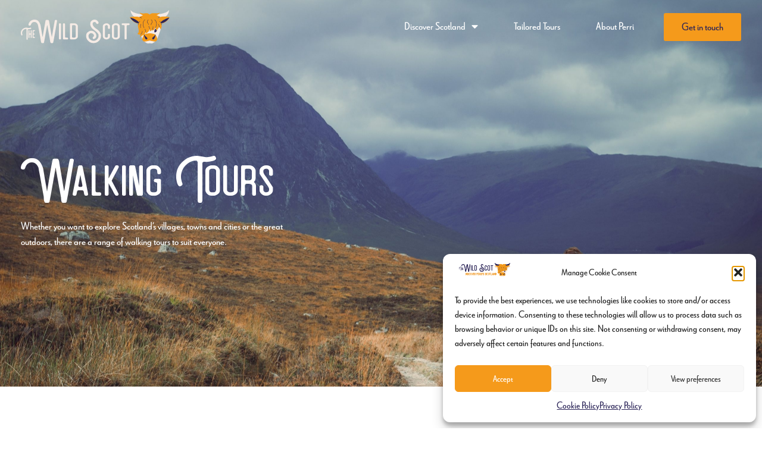

--- FILE ---
content_type: text/html; charset=UTF-8
request_url: https://thewildscot.com/tour-type-pages/walking-tours/
body_size: 35055
content:
<!doctype html>
<html lang="en-US">
<head>
	<meta charset="UTF-8">
	<meta name="viewport" content="width=device-width, initial-scale=1">
	<link rel="profile" href="https://gmpg.org/xfn/11">
	<meta name='robots' content='index, follow, max-image-preview:large, max-snippet:-1, max-video-preview:-1' />

	<!-- This site is optimized with the Yoast SEO plugin v26.5 - https://yoast.com/wordpress/plugins/seo/ -->
	<title>Walking Tours - The Wild Scot</title>
	<meta name="description" content="Whether you want to explore Scotland’s villages, towns and cities or the great outdoors, there are a range of walking tours to suit everyone." />
	<link rel="canonical" href="https://thewildscot.com/tour-type-pages/walking-tours/" />
	<meta property="og:locale" content="en_US" />
	<meta property="og:type" content="article" />
	<meta property="og:title" content="Walking Tours - The Wild Scot" />
	<meta property="og:description" content="Whether you want to explore Scotland’s villages, towns and cities or the great outdoors, there are a range of walking tours to suit everyone." />
	<meta property="og:url" content="https://thewildscot.com/tour-type-pages/walking-tours/" />
	<meta property="og:site_name" content="The Wild Scot" />
	<meta property="article:modified_time" content="2025-12-04T17:16:11+00:00" />
	<meta property="og:image" content="https://thewildscot.com/wp-content/uploads/2022/04/Hiking-on-the-West-Hightland-Way-scaled.jpg" />
	<meta property="og:image:width" content="2560" />
	<meta property="og:image:height" content="1707" />
	<meta property="og:image:type" content="image/jpeg" />
	<meta name="twitter:card" content="summary_large_image" />
	<meta name="twitter:label1" content="Est. reading time" />
	<meta name="twitter:data1" content="1 minute" />
	<script type="application/ld+json" class="yoast-schema-graph">{"@context":"https://schema.org","@graph":[{"@type":"WebPage","@id":"https://thewildscot.com/tour-type-pages/walking-tours/","url":"https://thewildscot.com/tour-type-pages/walking-tours/","name":"Walking Tours - The Wild Scot","isPartOf":{"@id":"https://thewildscot.com/#website"},"primaryImageOfPage":{"@id":"https://thewildscot.com/tour-type-pages/walking-tours/#primaryimage"},"image":{"@id":"https://thewildscot.com/tour-type-pages/walking-tours/#primaryimage"},"thumbnailUrl":"https://thewildscot.com/wp-content/uploads/2022/04/Hiking-on-the-West-Hightland-Way-scaled.jpg","datePublished":"2022-04-21T08:17:24+00:00","dateModified":"2025-12-04T17:16:11+00:00","description":"Whether you want to explore Scotland’s villages, towns and cities or the great outdoors, there are a range of walking tours to suit everyone.","breadcrumb":{"@id":"https://thewildscot.com/tour-type-pages/walking-tours/#breadcrumb"},"inLanguage":"en-US","potentialAction":[{"@type":"ReadAction","target":["https://thewildscot.com/tour-type-pages/walking-tours/"]}]},{"@type":"ImageObject","inLanguage":"en-US","@id":"https://thewildscot.com/tour-type-pages/walking-tours/#primaryimage","url":"https://thewildscot.com/wp-content/uploads/2022/04/Hiking-on-the-West-Hightland-Way-scaled.jpg","contentUrl":"https://thewildscot.com/wp-content/uploads/2022/04/Hiking-on-the-West-Hightland-Way-scaled.jpg","width":2560,"height":1707,"caption":"Hiking on the West Hightland Way"},{"@type":"BreadcrumbList","@id":"https://thewildscot.com/tour-type-pages/walking-tours/#breadcrumb","itemListElement":[{"@type":"ListItem","position":1,"name":"Home","item":"https://thewildscot.com/"},{"@type":"ListItem","position":2,"name":"Tour Type Pages","item":"https://thewildscot.com/tour-type-pages/"},{"@type":"ListItem","position":3,"name":"Walking Tours"}]},{"@type":"WebSite","@id":"https://thewildscot.com/#website","url":"https://thewildscot.com/","name":"The Wild Scot","description":"Discover Perri&#039;s Scotland","publisher":{"@id":"https://thewildscot.com/#organization"},"potentialAction":[{"@type":"SearchAction","target":{"@type":"EntryPoint","urlTemplate":"https://thewildscot.com/?s={search_term_string}"},"query-input":{"@type":"PropertyValueSpecification","valueRequired":true,"valueName":"search_term_string"}}],"inLanguage":"en-US"},{"@type":"Organization","@id":"https://thewildscot.com/#organization","name":"The Wild Scot","url":"https://thewildscot.com/","logo":{"@type":"ImageObject","inLanguage":"en-US","@id":"https://thewildscot.com/#/schema/logo/image/","url":"https://thewildscot.com/wp-content/uploads/2022/03/For_White_BG_Without_Strapline.png","contentUrl":"https://thewildscot.com/wp-content/uploads/2022/03/For_White_BG_Without_Strapline.png","width":1652,"height":377,"caption":"The Wild Scot"},"image":{"@id":"https://thewildscot.com/#/schema/logo/image/"}}]}</script>
	<!-- / Yoast SEO plugin. -->


<link rel="alternate" type="application/rss+xml" title="The Wild Scot &raquo; Feed" href="https://thewildscot.com/feed/" />
<link rel="alternate" type="application/rss+xml" title="The Wild Scot &raquo; Comments Feed" href="https://thewildscot.com/comments/feed/" />
<link rel="alternate" title="oEmbed (JSON)" type="application/json+oembed" href="https://thewildscot.com/wp-json/oembed/1.0/embed?url=https%3A%2F%2Fthewildscot.com%2Ftour-type-pages%2Fwalking-tours%2F" />
<link rel="alternate" title="oEmbed (XML)" type="text/xml+oembed" href="https://thewildscot.com/wp-json/oembed/1.0/embed?url=https%3A%2F%2Fthewildscot.com%2Ftour-type-pages%2Fwalking-tours%2F&#038;format=xml" />
<link rel="stylesheet" type="text/css" href="https://use.typekit.net/pmu1dph.css"><style id='wp-img-auto-sizes-contain-inline-css'>
img:is([sizes=auto i],[sizes^="auto," i]){contain-intrinsic-size:3000px 1500px}
/*# sourceURL=wp-img-auto-sizes-contain-inline-css */
</style>
<link rel='stylesheet' id='hello-elementor-theme-style-css' href='https://thewildscot.com/wp-content/themes/hello-elementor/assets/css/theme.css?ver=3.4.6' media='all' />
<link rel='stylesheet' id='jet-menu-hello-css' href='https://thewildscot.com/wp-content/plugins/jet-menu/integration/themes/hello-elementor/assets/css/style.css?ver=2.4.17' media='all' />
<style id='cf-frontend-style-inline-css'>
@font-face {
	font-family: 'Artefak Vintage';
	font-weight: 400;
	font-display: auto;
	src: url('https://thewildscot.com/wp-content/uploads/2022/03/Artefak-Vintage-Typeface.otf') format('OpenType');
}
@font-face {
	font-family: 'Artefak Clean';
	font-weight: 400;
	font-display: auto;
	font-fallback: Serif;
	src: url('https://thewildscot.com/wp-content/uploads/2022/03/Artefak-Clean-Typeface.otf') format('OpenType');
}
/*# sourceURL=cf-frontend-style-inline-css */
</style>
<style id='wp-emoji-styles-inline-css'>

	img.wp-smiley, img.emoji {
		display: inline !important;
		border: none !important;
		box-shadow: none !important;
		height: 1em !important;
		width: 1em !important;
		margin: 0 0.07em !important;
		vertical-align: -0.1em !important;
		background: none !important;
		padding: 0 !important;
	}
/*# sourceURL=wp-emoji-styles-inline-css */
</style>
<link rel='stylesheet' id='jet-engine-frontend-css' href='https://thewildscot.com/wp-content/plugins/jet-engine/assets/css/frontend.css?ver=3.8.0' media='all' />
<style id='global-styles-inline-css'>
:root{--wp--preset--aspect-ratio--square: 1;--wp--preset--aspect-ratio--4-3: 4/3;--wp--preset--aspect-ratio--3-4: 3/4;--wp--preset--aspect-ratio--3-2: 3/2;--wp--preset--aspect-ratio--2-3: 2/3;--wp--preset--aspect-ratio--16-9: 16/9;--wp--preset--aspect-ratio--9-16: 9/16;--wp--preset--color--black: #000000;--wp--preset--color--cyan-bluish-gray: #abb8c3;--wp--preset--color--white: #ffffff;--wp--preset--color--pale-pink: #f78da7;--wp--preset--color--vivid-red: #cf2e2e;--wp--preset--color--luminous-vivid-orange: #ff6900;--wp--preset--color--luminous-vivid-amber: #fcb900;--wp--preset--color--light-green-cyan: #7bdcb5;--wp--preset--color--vivid-green-cyan: #00d084;--wp--preset--color--pale-cyan-blue: #8ed1fc;--wp--preset--color--vivid-cyan-blue: #0693e3;--wp--preset--color--vivid-purple: #9b51e0;--wp--preset--gradient--vivid-cyan-blue-to-vivid-purple: linear-gradient(135deg,rgb(6,147,227) 0%,rgb(155,81,224) 100%);--wp--preset--gradient--light-green-cyan-to-vivid-green-cyan: linear-gradient(135deg,rgb(122,220,180) 0%,rgb(0,208,130) 100%);--wp--preset--gradient--luminous-vivid-amber-to-luminous-vivid-orange: linear-gradient(135deg,rgb(252,185,0) 0%,rgb(255,105,0) 100%);--wp--preset--gradient--luminous-vivid-orange-to-vivid-red: linear-gradient(135deg,rgb(255,105,0) 0%,rgb(207,46,46) 100%);--wp--preset--gradient--very-light-gray-to-cyan-bluish-gray: linear-gradient(135deg,rgb(238,238,238) 0%,rgb(169,184,195) 100%);--wp--preset--gradient--cool-to-warm-spectrum: linear-gradient(135deg,rgb(74,234,220) 0%,rgb(151,120,209) 20%,rgb(207,42,186) 40%,rgb(238,44,130) 60%,rgb(251,105,98) 80%,rgb(254,248,76) 100%);--wp--preset--gradient--blush-light-purple: linear-gradient(135deg,rgb(255,206,236) 0%,rgb(152,150,240) 100%);--wp--preset--gradient--blush-bordeaux: linear-gradient(135deg,rgb(254,205,165) 0%,rgb(254,45,45) 50%,rgb(107,0,62) 100%);--wp--preset--gradient--luminous-dusk: linear-gradient(135deg,rgb(255,203,112) 0%,rgb(199,81,192) 50%,rgb(65,88,208) 100%);--wp--preset--gradient--pale-ocean: linear-gradient(135deg,rgb(255,245,203) 0%,rgb(182,227,212) 50%,rgb(51,167,181) 100%);--wp--preset--gradient--electric-grass: linear-gradient(135deg,rgb(202,248,128) 0%,rgb(113,206,126) 100%);--wp--preset--gradient--midnight: linear-gradient(135deg,rgb(2,3,129) 0%,rgb(40,116,252) 100%);--wp--preset--font-size--small: 13px;--wp--preset--font-size--medium: 20px;--wp--preset--font-size--large: 36px;--wp--preset--font-size--x-large: 42px;--wp--preset--spacing--20: 0.44rem;--wp--preset--spacing--30: 0.67rem;--wp--preset--spacing--40: 1rem;--wp--preset--spacing--50: 1.5rem;--wp--preset--spacing--60: 2.25rem;--wp--preset--spacing--70: 3.38rem;--wp--preset--spacing--80: 5.06rem;--wp--preset--shadow--natural: 6px 6px 9px rgba(0, 0, 0, 0.2);--wp--preset--shadow--deep: 12px 12px 50px rgba(0, 0, 0, 0.4);--wp--preset--shadow--sharp: 6px 6px 0px rgba(0, 0, 0, 0.2);--wp--preset--shadow--outlined: 6px 6px 0px -3px rgb(255, 255, 255), 6px 6px rgb(0, 0, 0);--wp--preset--shadow--crisp: 6px 6px 0px rgb(0, 0, 0);}:root { --wp--style--global--content-size: 800px;--wp--style--global--wide-size: 1200px; }:where(body) { margin: 0; }.wp-site-blocks > .alignleft { float: left; margin-right: 2em; }.wp-site-blocks > .alignright { float: right; margin-left: 2em; }.wp-site-blocks > .aligncenter { justify-content: center; margin-left: auto; margin-right: auto; }:where(.wp-site-blocks) > * { margin-block-start: 24px; margin-block-end: 0; }:where(.wp-site-blocks) > :first-child { margin-block-start: 0; }:where(.wp-site-blocks) > :last-child { margin-block-end: 0; }:root { --wp--style--block-gap: 24px; }:root :where(.is-layout-flow) > :first-child{margin-block-start: 0;}:root :where(.is-layout-flow) > :last-child{margin-block-end: 0;}:root :where(.is-layout-flow) > *{margin-block-start: 24px;margin-block-end: 0;}:root :where(.is-layout-constrained) > :first-child{margin-block-start: 0;}:root :where(.is-layout-constrained) > :last-child{margin-block-end: 0;}:root :where(.is-layout-constrained) > *{margin-block-start: 24px;margin-block-end: 0;}:root :where(.is-layout-flex){gap: 24px;}:root :where(.is-layout-grid){gap: 24px;}.is-layout-flow > .alignleft{float: left;margin-inline-start: 0;margin-inline-end: 2em;}.is-layout-flow > .alignright{float: right;margin-inline-start: 2em;margin-inline-end: 0;}.is-layout-flow > .aligncenter{margin-left: auto !important;margin-right: auto !important;}.is-layout-constrained > .alignleft{float: left;margin-inline-start: 0;margin-inline-end: 2em;}.is-layout-constrained > .alignright{float: right;margin-inline-start: 2em;margin-inline-end: 0;}.is-layout-constrained > .aligncenter{margin-left: auto !important;margin-right: auto !important;}.is-layout-constrained > :where(:not(.alignleft):not(.alignright):not(.alignfull)){max-width: var(--wp--style--global--content-size);margin-left: auto !important;margin-right: auto !important;}.is-layout-constrained > .alignwide{max-width: var(--wp--style--global--wide-size);}body .is-layout-flex{display: flex;}.is-layout-flex{flex-wrap: wrap;align-items: center;}.is-layout-flex > :is(*, div){margin: 0;}body .is-layout-grid{display: grid;}.is-layout-grid > :is(*, div){margin: 0;}body{padding-top: 0px;padding-right: 0px;padding-bottom: 0px;padding-left: 0px;}a:where(:not(.wp-element-button)){text-decoration: underline;}:root :where(.wp-element-button, .wp-block-button__link){background-color: #32373c;border-width: 0;color: #fff;font-family: inherit;font-size: inherit;font-style: inherit;font-weight: inherit;letter-spacing: inherit;line-height: inherit;padding-top: calc(0.667em + 2px);padding-right: calc(1.333em + 2px);padding-bottom: calc(0.667em + 2px);padding-left: calc(1.333em + 2px);text-decoration: none;text-transform: inherit;}.has-black-color{color: var(--wp--preset--color--black) !important;}.has-cyan-bluish-gray-color{color: var(--wp--preset--color--cyan-bluish-gray) !important;}.has-white-color{color: var(--wp--preset--color--white) !important;}.has-pale-pink-color{color: var(--wp--preset--color--pale-pink) !important;}.has-vivid-red-color{color: var(--wp--preset--color--vivid-red) !important;}.has-luminous-vivid-orange-color{color: var(--wp--preset--color--luminous-vivid-orange) !important;}.has-luminous-vivid-amber-color{color: var(--wp--preset--color--luminous-vivid-amber) !important;}.has-light-green-cyan-color{color: var(--wp--preset--color--light-green-cyan) !important;}.has-vivid-green-cyan-color{color: var(--wp--preset--color--vivid-green-cyan) !important;}.has-pale-cyan-blue-color{color: var(--wp--preset--color--pale-cyan-blue) !important;}.has-vivid-cyan-blue-color{color: var(--wp--preset--color--vivid-cyan-blue) !important;}.has-vivid-purple-color{color: var(--wp--preset--color--vivid-purple) !important;}.has-black-background-color{background-color: var(--wp--preset--color--black) !important;}.has-cyan-bluish-gray-background-color{background-color: var(--wp--preset--color--cyan-bluish-gray) !important;}.has-white-background-color{background-color: var(--wp--preset--color--white) !important;}.has-pale-pink-background-color{background-color: var(--wp--preset--color--pale-pink) !important;}.has-vivid-red-background-color{background-color: var(--wp--preset--color--vivid-red) !important;}.has-luminous-vivid-orange-background-color{background-color: var(--wp--preset--color--luminous-vivid-orange) !important;}.has-luminous-vivid-amber-background-color{background-color: var(--wp--preset--color--luminous-vivid-amber) !important;}.has-light-green-cyan-background-color{background-color: var(--wp--preset--color--light-green-cyan) !important;}.has-vivid-green-cyan-background-color{background-color: var(--wp--preset--color--vivid-green-cyan) !important;}.has-pale-cyan-blue-background-color{background-color: var(--wp--preset--color--pale-cyan-blue) !important;}.has-vivid-cyan-blue-background-color{background-color: var(--wp--preset--color--vivid-cyan-blue) !important;}.has-vivid-purple-background-color{background-color: var(--wp--preset--color--vivid-purple) !important;}.has-black-border-color{border-color: var(--wp--preset--color--black) !important;}.has-cyan-bluish-gray-border-color{border-color: var(--wp--preset--color--cyan-bluish-gray) !important;}.has-white-border-color{border-color: var(--wp--preset--color--white) !important;}.has-pale-pink-border-color{border-color: var(--wp--preset--color--pale-pink) !important;}.has-vivid-red-border-color{border-color: var(--wp--preset--color--vivid-red) !important;}.has-luminous-vivid-orange-border-color{border-color: var(--wp--preset--color--luminous-vivid-orange) !important;}.has-luminous-vivid-amber-border-color{border-color: var(--wp--preset--color--luminous-vivid-amber) !important;}.has-light-green-cyan-border-color{border-color: var(--wp--preset--color--light-green-cyan) !important;}.has-vivid-green-cyan-border-color{border-color: var(--wp--preset--color--vivid-green-cyan) !important;}.has-pale-cyan-blue-border-color{border-color: var(--wp--preset--color--pale-cyan-blue) !important;}.has-vivid-cyan-blue-border-color{border-color: var(--wp--preset--color--vivid-cyan-blue) !important;}.has-vivid-purple-border-color{border-color: var(--wp--preset--color--vivid-purple) !important;}.has-vivid-cyan-blue-to-vivid-purple-gradient-background{background: var(--wp--preset--gradient--vivid-cyan-blue-to-vivid-purple) !important;}.has-light-green-cyan-to-vivid-green-cyan-gradient-background{background: var(--wp--preset--gradient--light-green-cyan-to-vivid-green-cyan) !important;}.has-luminous-vivid-amber-to-luminous-vivid-orange-gradient-background{background: var(--wp--preset--gradient--luminous-vivid-amber-to-luminous-vivid-orange) !important;}.has-luminous-vivid-orange-to-vivid-red-gradient-background{background: var(--wp--preset--gradient--luminous-vivid-orange-to-vivid-red) !important;}.has-very-light-gray-to-cyan-bluish-gray-gradient-background{background: var(--wp--preset--gradient--very-light-gray-to-cyan-bluish-gray) !important;}.has-cool-to-warm-spectrum-gradient-background{background: var(--wp--preset--gradient--cool-to-warm-spectrum) !important;}.has-blush-light-purple-gradient-background{background: var(--wp--preset--gradient--blush-light-purple) !important;}.has-blush-bordeaux-gradient-background{background: var(--wp--preset--gradient--blush-bordeaux) !important;}.has-luminous-dusk-gradient-background{background: var(--wp--preset--gradient--luminous-dusk) !important;}.has-pale-ocean-gradient-background{background: var(--wp--preset--gradient--pale-ocean) !important;}.has-electric-grass-gradient-background{background: var(--wp--preset--gradient--electric-grass) !important;}.has-midnight-gradient-background{background: var(--wp--preset--gradient--midnight) !important;}.has-small-font-size{font-size: var(--wp--preset--font-size--small) !important;}.has-medium-font-size{font-size: var(--wp--preset--font-size--medium) !important;}.has-large-font-size{font-size: var(--wp--preset--font-size--large) !important;}.has-x-large-font-size{font-size: var(--wp--preset--font-size--x-large) !important;}
:root :where(.wp-block-pullquote){font-size: 1.5em;line-height: 1.6;}
/*# sourceURL=global-styles-inline-css */
</style>
<link rel='stylesheet' id='cmplz-general-css' href='https://thewildscot.com/wp-content/plugins/complianz-gdpr/assets/css/cookieblocker.min.css?ver=1764871014' media='all' />
<link rel='stylesheet' id='hello-elementor-css' href='https://thewildscot.com/wp-content/themes/hello-elementor/assets/css/reset.css?ver=3.4.6' media='all' />
<link rel='stylesheet' id='hello-elementor-header-footer-css' href='https://thewildscot.com/wp-content/themes/hello-elementor/assets/css/header-footer.css?ver=3.4.6' media='all' />
<link rel='stylesheet' id='elementor-frontend-css' href='https://thewildscot.com/wp-content/plugins/elementor/assets/css/frontend.min.css?ver=3.33.3' media='all' />
<style id='elementor-frontend-inline-css'>
.elementor-575 .elementor-element.elementor-element-35b77231:not(.elementor-motion-effects-element-type-background), .elementor-575 .elementor-element.elementor-element-35b77231 > .elementor-motion-effects-container > .elementor-motion-effects-layer{background-image:url("https://thewildscot.com/wp-content/uploads/2022/04/Hiking-on-the-West-Hightland-Way-scaled.jpg");}@media(max-width:1024px){.elementor-575 .elementor-element.elementor-element-35b77231:not(.elementor-motion-effects-element-type-background), .elementor-575 .elementor-element.elementor-element-35b77231 > .elementor-motion-effects-container > .elementor-motion-effects-layer{background-image:url("https://thewildscot.com/wp-content/uploads/2022/04/Hiking-on-the-West-Hightland-Way-scaled.jpg");}}
/*# sourceURL=elementor-frontend-inline-css */
</style>
<link rel='stylesheet' id='elementor-post-6-css' href='https://thewildscot.com/wp-content/uploads/elementor/css/post-6.css?ver=1769008595' media='all' />
<link rel='stylesheet' id='jet-menu-public-styles-css' href='https://thewildscot.com/wp-content/plugins/jet-menu/assets/public/css/public.css?ver=2.4.17' media='all' />
<link rel='stylesheet' id='widget-image-css' href='https://thewildscot.com/wp-content/plugins/elementor/assets/css/widget-image.min.css?ver=3.33.3' media='all' />
<link rel='stylesheet' id='widget-nav-menu-css' href='https://thewildscot.com/wp-content/plugins/elementor-pro/assets/css/widget-nav-menu.min.css?ver=3.32.2' media='all' />
<link rel='stylesheet' id='e-sticky-css' href='https://thewildscot.com/wp-content/plugins/elementor-pro/assets/css/modules/sticky.min.css?ver=3.32.2' media='all' />
<link rel='stylesheet' id='widget-social-icons-css' href='https://thewildscot.com/wp-content/plugins/elementor/assets/css/widget-social-icons.min.css?ver=3.33.3' media='all' />
<link rel='stylesheet' id='e-apple-webkit-css' href='https://thewildscot.com/wp-content/plugins/elementor/assets/css/conditionals/apple-webkit.min.css?ver=3.33.3' media='all' />
<link rel='stylesheet' id='widget-divider-css' href='https://thewildscot.com/wp-content/plugins/elementor/assets/css/widget-divider.min.css?ver=3.33.3' media='all' />
<link rel='stylesheet' id='swiper-css' href='https://thewildscot.com/wp-content/plugins/elementor/assets/lib/swiper/v8/css/swiper.min.css?ver=8.4.5' media='all' />
<link rel='stylesheet' id='e-swiper-css' href='https://thewildscot.com/wp-content/plugins/elementor/assets/css/conditionals/e-swiper.min.css?ver=3.33.3' media='all' />
<link rel='stylesheet' id='e-animation-fadeIn-css' href='https://thewildscot.com/wp-content/plugins/elementor/assets/lib/animations/styles/fadeIn.min.css?ver=3.33.3' media='all' />
<link rel='stylesheet' id='e-motion-fx-css' href='https://thewildscot.com/wp-content/plugins/elementor-pro/assets/css/modules/motion-fx.min.css?ver=3.32.2' media='all' />
<link rel='stylesheet' id='widget-heading-css' href='https://thewildscot.com/wp-content/plugins/elementor/assets/css/widget-heading.min.css?ver=3.33.3' media='all' />
<link rel='stylesheet' id='elementor-icons-css' href='https://thewildscot.com/wp-content/plugins/elementor/assets/lib/eicons/css/elementor-icons.min.css?ver=5.44.0' media='all' />
<link rel='stylesheet' id='jet-tabs-frontend-css' href='https://thewildscot.com/wp-content/plugins/jet-tabs/assets/css/jet-tabs-frontend.css?ver=2.2.12' media='all' />
<link rel='stylesheet' id='elementor-post-635-css' href='https://thewildscot.com/wp-content/uploads/elementor/css/post-635.css?ver=1769023715' media='all' />
<link rel='stylesheet' id='elementor-post-179-css' href='https://thewildscot.com/wp-content/uploads/elementor/css/post-179.css?ver=1769008595' media='all' />
<link rel='stylesheet' id='elementor-post-157-css' href='https://thewildscot.com/wp-content/uploads/elementor/css/post-157.css?ver=1769008595' media='all' />
<link rel='stylesheet' id='elementor-post-575-css' href='https://thewildscot.com/wp-content/uploads/elementor/css/post-575.css?ver=1769023571' media='all' />
<link rel='stylesheet' id='elementor-post-435-css' href='https://thewildscot.com/wp-content/uploads/elementor/css/post-435.css?ver=1769008149' media='all' />
<link rel='stylesheet' id='elementor-icons-shared-0-css' href='https://thewildscot.com/wp-content/plugins/elementor/assets/lib/font-awesome/css/fontawesome.min.css?ver=5.15.3' media='all' />
<link rel='stylesheet' id='elementor-icons-fa-solid-css' href='https://thewildscot.com/wp-content/plugins/elementor/assets/lib/font-awesome/css/solid.min.css?ver=5.15.3' media='all' />
<link rel='stylesheet' id='elementor-icons-fa-brands-css' href='https://thewildscot.com/wp-content/plugins/elementor/assets/lib/font-awesome/css/brands.min.css?ver=5.15.3' media='all' />
<script src="https://thewildscot.com/wp-includes/js/jquery/jquery.min.js?ver=3.7.1" id="jquery-core-js"></script>
<script src="https://thewildscot.com/wp-includes/js/jquery/jquery-migrate.min.js?ver=3.4.1" id="jquery-migrate-js"></script>
<link rel="https://api.w.org/" href="https://thewildscot.com/wp-json/" /><link rel="alternate" title="JSON" type="application/json" href="https://thewildscot.com/wp-json/wp/v2/tour-type-pages/635" /><link rel="EditURI" type="application/rsd+xml" title="RSD" href="https://thewildscot.com/xmlrpc.php?rsd" />
<link rel='shortlink' href='https://thewildscot.com/?p=635' />
			<style>.cmplz-hidden {
					display: none !important;
				}</style><meta name="generator" content="Elementor 3.33.3; features: additional_custom_breakpoints; settings: css_print_method-external, google_font-enabled, font_display-auto">
			<style>
				.e-con.e-parent:nth-of-type(n+4):not(.e-lazyloaded):not(.e-no-lazyload),
				.e-con.e-parent:nth-of-type(n+4):not(.e-lazyloaded):not(.e-no-lazyload) * {
					background-image: none !important;
				}
				@media screen and (max-height: 1024px) {
					.e-con.e-parent:nth-of-type(n+3):not(.e-lazyloaded):not(.e-no-lazyload),
					.e-con.e-parent:nth-of-type(n+3):not(.e-lazyloaded):not(.e-no-lazyload) * {
						background-image: none !important;
					}
				}
				@media screen and (max-height: 640px) {
					.e-con.e-parent:nth-of-type(n+2):not(.e-lazyloaded):not(.e-no-lazyload),
					.e-con.e-parent:nth-of-type(n+2):not(.e-lazyloaded):not(.e-no-lazyload) * {
						background-image: none !important;
					}
				}
			</style>
			<link rel="icon" href="https://thewildscot.com/wp-content/uploads/2022/03/For_White_BG_Favicon.svg" sizes="32x32" />
<link rel="icon" href="https://thewildscot.com/wp-content/uploads/2022/03/For_White_BG_Favicon.svg" sizes="192x192" />
<link rel="apple-touch-icon" href="https://thewildscot.com/wp-content/uploads/2022/03/For_White_BG_Favicon.svg" />
<meta name="msapplication-TileImage" content="https://thewildscot.com/wp-content/uploads/2022/03/For_White_BG_Favicon.svg" />
</head>
<body data-cmplz=1 class="wp-singular tour-type-pages-template tour-type-pages-template-elementor_theme single single-tour-type-pages postid-635 wp-custom-logo wp-embed-responsive wp-theme-hello-elementor hello-elementor-default jet-mega-menu-location elementor-default elementor-kit-6 elementor-page elementor-page-635 elementor-page-575">


<a class="skip-link screen-reader-text" href="#content">Skip to content</a>

		<header data-elementor-type="header" data-elementor-id="179" class="elementor elementor-179 elementor-location-header" data-elementor-post-type="elementor_library">
					<header class="elementor-section elementor-top-section elementor-element elementor-element-0aa2118 elementor-section-full_width elementor-section-height-min-height sticky-header elementor-hidden-tablet elementor-hidden-mobile elementor-section-height-default elementor-section-items-middle" data-id="0aa2118" data-element_type="section" data-settings="{&quot;sticky&quot;:&quot;top&quot;,&quot;sticky_on&quot;:[&quot;desktop&quot;],&quot;sticky_effects_offset&quot;:60,&quot;sticky_offset&quot;:0,&quot;sticky_anchor_link_offset&quot;:0}">
						<div class="elementor-container elementor-column-gap-default">
					<div class="elementor-column elementor-col-50 elementor-top-column elementor-element elementor-element-7c4b24f" data-id="7c4b24f" data-element_type="column">
			<div class="elementor-widget-wrap elementor-element-populated">
						<div class="elementor-element elementor-element-6605594 logo elementor-widget elementor-widget-image" data-id="6605594" data-element_type="widget" data-widget_type="image.default">
				<div class="elementor-widget-container">
																<a href="https://thewildscot.com/">
							<img fetchpriority="high" width="800" height="182" src="https://thewildscot.com/wp-content/uploads/2022/04/For_Dark_BG_Without_Strapline.svg" class="attachment-large size-large wp-image-181" alt="" />								</a>
															</div>
				</div>
					</div>
		</div>
				<div class="elementor-column elementor-col-50 elementor-top-column elementor-element elementor-element-4ab3547" data-id="4ab3547" data-element_type="column">
			<div class="elementor-widget-wrap elementor-element-populated">
						<div class="elementor-element elementor-element-17ac288 elementor-nav-menu__align-end elementor-widget__width-auto elementor-widget-mobile__width-inherit desktop-nav-bar elementor-nav-menu--dropdown-tablet elementor-nav-menu__text-align-aside elementor-nav-menu--toggle elementor-nav-menu--burger elementor-widget elementor-widget-nav-menu" data-id="17ac288" data-element_type="widget" data-settings="{&quot;layout&quot;:&quot;horizontal&quot;,&quot;submenu_icon&quot;:{&quot;value&quot;:&quot;&lt;i class=\&quot;fas fa-caret-down\&quot; aria-hidden=\&quot;true\&quot;&gt;&lt;\/i&gt;&quot;,&quot;library&quot;:&quot;fa-solid&quot;},&quot;toggle&quot;:&quot;burger&quot;}" data-widget_type="nav-menu.default">
				<div class="elementor-widget-container">
								<nav aria-label="Menu" class="elementor-nav-menu--main elementor-nav-menu__container elementor-nav-menu--layout-horizontal e--pointer-underline e--animation-fade">
				<ul id="menu-1-17ac288" class="elementor-nav-menu"><li class="menu-item menu-item-type-custom menu-item-object-custom current-menu-ancestor current-menu-parent menu-item-has-children menu-item-182"><a class="elementor-item">Discover Scotland</a>
<ul class="sub-menu elementor-nav-menu--dropdown">
	<li class="menu-item menu-item-type-post_type menu-item-object-tour-type-pages menu-item-1661"><a href="https://thewildscot.com/tour-type-pages/coastal-tours/" class="elementor-sub-item">Coastal Tours</a></li>
	<li class="menu-item menu-item-type-post_type menu-item-object-tour-type-pages menu-item-644"><a href="https://thewildscot.com/tour-type-pages/scenic-tours/" class="elementor-sub-item">Scenic Tours</a></li>
	<li class="menu-item menu-item-type-post_type menu-item-object-tour-type-pages menu-item-643"><a href="https://thewildscot.com/tour-type-pages/cities-towns-tours/" class="elementor-sub-item">Cities &#038; Towns Tours</a></li>
	<li class="menu-item menu-item-type-post_type menu-item-object-tour-type-pages menu-item-642"><a href="https://thewildscot.com/tour-type-pages/historic-tours/" class="elementor-sub-item">Historic Tours</a></li>
	<li class="menu-item menu-item-type-post_type menu-item-object-tour-type-pages menu-item-641"><a href="https://thewildscot.com/tour-type-pages/food-drink-tours/" class="elementor-sub-item">Food &#038; Drink Tours</a></li>
	<li class="menu-item menu-item-type-post_type menu-item-object-tour-type-pages current-menu-item menu-item-640"><a href="https://thewildscot.com/tour-type-pages/walking-tours/" aria-current="page" class="elementor-sub-item elementor-item-active">Walking Tours</a></li>
	<li class="menu-item menu-item-type-post_type menu-item-object-page menu-item-191"><a href="https://thewildscot.com/all-tours/" class="elementor-sub-item">View All Tours</a></li>
</ul>
</li>
<li class="menu-item menu-item-type-post_type menu-item-object-page menu-item-193"><a href="https://thewildscot.com/tailored-tours/" class="elementor-item">Tailored Tours</a></li>
<li class="menu-item menu-item-type-post_type menu-item-object-page menu-item-192"><a href="https://thewildscot.com/about-perri/" class="elementor-item">About Perri</a></li>
<li class="menu-item menu-item-type-post_type menu-item-object-page menu-item-255"><a href="https://thewildscot.com/get-in-touch/" class="elementor-item">Get in touch</a></li>
</ul>			</nav>
					<div class="elementor-menu-toggle" role="button" tabindex="0" aria-label="Menu Toggle" aria-expanded="false">
			<i aria-hidden="true" role="presentation" class="elementor-menu-toggle__icon--open eicon-menu-bar"></i><i aria-hidden="true" role="presentation" class="elementor-menu-toggle__icon--close eicon-close"></i>		</div>
					<nav class="elementor-nav-menu--dropdown elementor-nav-menu__container" aria-hidden="true">
				<ul id="menu-2-17ac288" class="elementor-nav-menu"><li class="menu-item menu-item-type-custom menu-item-object-custom current-menu-ancestor current-menu-parent menu-item-has-children menu-item-182"><a class="elementor-item" tabindex="-1">Discover Scotland</a>
<ul class="sub-menu elementor-nav-menu--dropdown">
	<li class="menu-item menu-item-type-post_type menu-item-object-tour-type-pages menu-item-1661"><a href="https://thewildscot.com/tour-type-pages/coastal-tours/" class="elementor-sub-item" tabindex="-1">Coastal Tours</a></li>
	<li class="menu-item menu-item-type-post_type menu-item-object-tour-type-pages menu-item-644"><a href="https://thewildscot.com/tour-type-pages/scenic-tours/" class="elementor-sub-item" tabindex="-1">Scenic Tours</a></li>
	<li class="menu-item menu-item-type-post_type menu-item-object-tour-type-pages menu-item-643"><a href="https://thewildscot.com/tour-type-pages/cities-towns-tours/" class="elementor-sub-item" tabindex="-1">Cities &#038; Towns Tours</a></li>
	<li class="menu-item menu-item-type-post_type menu-item-object-tour-type-pages menu-item-642"><a href="https://thewildscot.com/tour-type-pages/historic-tours/" class="elementor-sub-item" tabindex="-1">Historic Tours</a></li>
	<li class="menu-item menu-item-type-post_type menu-item-object-tour-type-pages menu-item-641"><a href="https://thewildscot.com/tour-type-pages/food-drink-tours/" class="elementor-sub-item" tabindex="-1">Food &#038; Drink Tours</a></li>
	<li class="menu-item menu-item-type-post_type menu-item-object-tour-type-pages current-menu-item menu-item-640"><a href="https://thewildscot.com/tour-type-pages/walking-tours/" aria-current="page" class="elementor-sub-item elementor-item-active" tabindex="-1">Walking Tours</a></li>
	<li class="menu-item menu-item-type-post_type menu-item-object-page menu-item-191"><a href="https://thewildscot.com/all-tours/" class="elementor-sub-item" tabindex="-1">View All Tours</a></li>
</ul>
</li>
<li class="menu-item menu-item-type-post_type menu-item-object-page menu-item-193"><a href="https://thewildscot.com/tailored-tours/" class="elementor-item" tabindex="-1">Tailored Tours</a></li>
<li class="menu-item menu-item-type-post_type menu-item-object-page menu-item-192"><a href="https://thewildscot.com/about-perri/" class="elementor-item" tabindex="-1">About Perri</a></li>
<li class="menu-item menu-item-type-post_type menu-item-object-page menu-item-255"><a href="https://thewildscot.com/get-in-touch/" class="elementor-item" tabindex="-1">Get in touch</a></li>
</ul>			</nav>
						</div>
				</div>
				<div class="elementor-element elementor-element-bf35048 elementor-widget__width-auto elementor-hidden-mobile desktop-nav-button elementor-hidden-tablet elementor-widget elementor-widget-button" data-id="bf35048" data-element_type="widget" data-widget_type="button.default">
				<div class="elementor-widget-container">
									<div class="elementor-button-wrapper">
					<a class="elementor-button elementor-button-link elementor-size-md" href="https://thewildscot.com/get-in-touch/">
						<span class="elementor-button-content-wrapper">
									<span class="elementor-button-text">Get in touch</span>
					</span>
					</a>
				</div>
								</div>
				</div>
					</div>
		</div>
					</div>
		</header>
				<header class="elementor-section elementor-top-section elementor-element elementor-element-f07d1a0 elementor-section-full_width elementor-section-height-min-height sticky-header elementor-hidden-desktop elementor-section-height-default elementor-section-items-middle" data-id="f07d1a0" data-element_type="section" data-settings="{&quot;sticky&quot;:&quot;top&quot;,&quot;sticky_on&quot;:[&quot;tablet&quot;,&quot;mobile&quot;],&quot;sticky_effects_offset&quot;:90,&quot;sticky_effects_offset_mobile&quot;:30,&quot;sticky_offset&quot;:0,&quot;sticky_anchor_link_offset&quot;:0}">
						<div class="elementor-container elementor-column-gap-default">
					<div class="elementor-column elementor-col-50 elementor-top-column elementor-element elementor-element-e0e234d" data-id="e0e234d" data-element_type="column">
			<div class="elementor-widget-wrap elementor-element-populated">
						<div class="elementor-element elementor-element-1d31001 logo-mobile elementor-widget elementor-widget-image" data-id="1d31001" data-element_type="widget" data-widget_type="image.default">
				<div class="elementor-widget-container">
																<a href="https://thewildscot.com/">
							<img fetchpriority="high" width="800" height="182" src="https://thewildscot.com/wp-content/uploads/2022/04/For_Dark_BG_Without_Strapline.svg" class="attachment-large size-large wp-image-181" alt="" />								</a>
															</div>
				</div>
					</div>
		</div>
				<div class="elementor-column elementor-col-50 elementor-top-column elementor-element elementor-element-6474cb3" data-id="6474cb3" data-element_type="column">
			<div class="elementor-widget-wrap elementor-element-populated">
						<div class="elementor-element elementor-element-37984bf elementor-widget elementor-widget-jet-mobile-menu" data-id="37984bf" data-element_type="widget" data-widget_type="jet-mobile-menu.default">
				<div class="elementor-widget-container">
					<div  id="jet-mobile-menu-698052c28bbb2" class="jet-mobile-menu jet-mobile-menu--location-elementor" data-menu-id="16" data-menu-options="{&quot;menuUniqId&quot;:&quot;698052c28bbb2&quot;,&quot;menuId&quot;:&quot;16&quot;,&quot;mobileMenuId&quot;:&quot;&quot;,&quot;location&quot;:&quot;elementor&quot;,&quot;menuLocation&quot;:false,&quot;menuLayout&quot;:&quot;dropdown&quot;,&quot;togglePosition&quot;:&quot;default&quot;,&quot;menuPosition&quot;:&quot;left&quot;,&quot;headerTemplate&quot;:&quot;&quot;,&quot;beforeTemplate&quot;:&quot;&quot;,&quot;afterTemplate&quot;:&quot;&quot;,&quot;useBreadcrumb&quot;:false,&quot;breadcrumbPath&quot;:&quot;minimal&quot;,&quot;toggleText&quot;:&quot;&quot;,&quot;toggleLoader&quot;:true,&quot;backText&quot;:&quot;Back&quot;,&quot;itemIconVisible&quot;:true,&quot;itemBadgeVisible&quot;:true,&quot;itemDescVisible&quot;:false,&quot;loaderColor&quot;:&quot;#3a3a3a&quot;,&quot;subEvent&quot;:&quot;click&quot;,&quot;subTrigger&quot;:&quot;item&quot;,&quot;subOpenLayout&quot;:&quot;slide-in&quot;,&quot;closeAfterNavigate&quot;:true,&quot;fillSvgIcon&quot;:true,&quot;megaAjaxLoad&quot;:false}">
			<mobile-menu></mobile-menu><div class="jet-mobile-menu__refs"><div ref="toggleClosedIcon"><i class="fas fa-bars"></i></div><div ref="toggleOpenedIcon"><i class="fas fa-times"></i></div><div ref="closeIcon"><i class="fas fa-chevron-left"></i></div><div ref="backIcon"><i class="fas fa-angle-left"></i></div><div ref="dropdownIcon"><i class="fas fa-angle-right"></i></div><div ref="dropdownOpenedIcon"><i class="fas fa-angle-down"></i></div><div ref="breadcrumbIcon"><i class="fas fa-angle-right"></i></div></div></div><script id="jetMenuMobileWidgetRenderData698052c28bbb2" type="application/json">
            {"items":{"item-182":{"id":"item-182","name":"Discover Scotland","attrTitle":false,"description":"","url":"","target":false,"xfn":false,"itemParent":false,"itemId":182,"megaTemplateId":false,"megaContent":false,"megaContentType":"default","open":false,"badgeContent":false,"itemIcon":"","hideItemText":false,"classes":[""],"signature":"","children":{"item-1661":{"id":"item-1661","name":"Coastal Tours","attrTitle":false,"description":"","url":"https:\/\/thewildscot.com\/tour-type-pages\/coastal-tours\/","target":false,"xfn":false,"itemParent":"item-182","itemId":1661,"megaTemplateId":false,"megaContent":false,"megaContentType":"default","open":false,"badgeContent":false,"itemIcon":"","hideItemText":false,"classes":[""],"signature":""},"item-644":{"id":"item-644","name":"Scenic Tours","attrTitle":false,"description":"","url":"https:\/\/thewildscot.com\/tour-type-pages\/scenic-tours\/","target":false,"xfn":false,"itemParent":"item-182","itemId":644,"megaTemplateId":false,"megaContent":false,"megaContentType":"default","open":false,"badgeContent":false,"itemIcon":"","hideItemText":false,"classes":[""],"signature":""},"item-643":{"id":"item-643","name":"Cities &#038; Towns Tours","attrTitle":false,"description":"","url":"https:\/\/thewildscot.com\/tour-type-pages\/cities-towns-tours\/","target":false,"xfn":false,"itemParent":"item-182","itemId":643,"megaTemplateId":false,"megaContent":false,"megaContentType":"default","open":false,"badgeContent":false,"itemIcon":"","hideItemText":false,"classes":[""],"signature":""},"item-642":{"id":"item-642","name":"Historic Tours","attrTitle":false,"description":"","url":"https:\/\/thewildscot.com\/tour-type-pages\/historic-tours\/","target":false,"xfn":false,"itemParent":"item-182","itemId":642,"megaTemplateId":false,"megaContent":false,"megaContentType":"default","open":false,"badgeContent":false,"itemIcon":"","hideItemText":false,"classes":[""],"signature":""},"item-641":{"id":"item-641","name":"Food &#038; Drink Tours","attrTitle":false,"description":"","url":"https:\/\/thewildscot.com\/tour-type-pages\/food-drink-tours\/","target":false,"xfn":false,"itemParent":"item-182","itemId":641,"megaTemplateId":false,"megaContent":false,"megaContentType":"default","open":false,"badgeContent":false,"itemIcon":"","hideItemText":false,"classes":[""],"signature":""},"item-640":{"id":"item-640","name":"Walking Tours","attrTitle":false,"description":"","url":"https:\/\/thewildscot.com\/tour-type-pages\/walking-tours\/","target":false,"xfn":false,"itemParent":"item-182","itemId":640,"megaTemplateId":false,"megaContent":false,"megaContentType":"default","open":false,"badgeContent":false,"itemIcon":"","hideItemText":false,"classes":[""],"signature":""},"item-191":{"id":"item-191","name":"View All Tours","attrTitle":false,"description":"","url":"https:\/\/thewildscot.com\/all-tours\/","target":false,"xfn":false,"itemParent":"item-182","itemId":191,"megaTemplateId":false,"megaContent":false,"megaContentType":"default","open":false,"badgeContent":false,"itemIcon":"","hideItemText":false,"classes":[""],"signature":""}}},"item-193":{"id":"item-193","name":"Tailored Tours","attrTitle":false,"description":"","url":"https:\/\/thewildscot.com\/tailored-tours\/","target":false,"xfn":false,"itemParent":false,"itemId":193,"megaTemplateId":false,"megaContent":false,"megaContentType":"default","open":false,"badgeContent":false,"itemIcon":"","hideItemText":false,"classes":[""],"signature":""},"item-192":{"id":"item-192","name":"About Perri","attrTitle":false,"description":"","url":"https:\/\/thewildscot.com\/about-perri\/","target":false,"xfn":false,"itemParent":false,"itemId":192,"megaTemplateId":false,"megaContent":false,"megaContentType":"default","open":false,"badgeContent":false,"itemIcon":"","hideItemText":false,"classes":[""],"signature":""},"item-255":{"id":"item-255","name":"Get in touch","attrTitle":false,"description":"","url":"https:\/\/thewildscot.com\/get-in-touch\/","target":false,"xfn":false,"itemParent":false,"itemId":255,"megaTemplateId":false,"megaContent":false,"megaContentType":"default","open":false,"badgeContent":false,"itemIcon":"","hideItemText":false,"classes":[""],"signature":""}}}        </script>				</div>
				</div>
					</div>
		</div>
					</div>
		</header>
				</header>
				<div data-elementor-type="single-post" data-elementor-id="575" class="elementor elementor-575 elementor-location-single post-635 tour-type-pages type-tour-type-pages status-publish has-post-thumbnail hentry" data-elementor-post-type="elementor_library">
					<section class="elementor-section elementor-top-section elementor-element elementor-element-35b77231 elementor-section-full_width elementor-section-height-min-height elementor-section-content-middle elementor-section-height-default elementor-section-items-middle" data-id="35b77231" data-element_type="section" data-settings="{&quot;background_background&quot;:&quot;classic&quot;}">
							<div class="elementor-background-overlay"></div>
							<div class="elementor-container elementor-column-gap-default">
					<div class="elementor-column elementor-col-50 elementor-top-column elementor-element elementor-element-5d1d9763 elementor-invisible" data-id="5d1d9763" data-element_type="column" data-settings="{&quot;animation&quot;:&quot;fadeIn&quot;,&quot;animation_mobile&quot;:&quot;fadeIn&quot;}">
			<div class="elementor-widget-wrap elementor-element-populated">
						<div class="elementor-element elementor-element-64319dc elementor-widget elementor-widget-jet-listing-dynamic-field" data-id="64319dc" data-element_type="widget" data-widget_type="jet-listing-dynamic-field.default">
				<div class="elementor-widget-container">
					<div class="jet-listing jet-listing-dynamic-field display-inline"><div class="jet-listing-dynamic-field__inline-wrap"><h1 class="jet-listing-dynamic-field__content" >Walking Tours</h1></div></div>				</div>
				</div>
				<div class="elementor-element elementor-element-32c591e elementor-widget elementor-widget-jet-listing-dynamic-field" data-id="32c591e" data-element_type="widget" data-widget_type="jet-listing-dynamic-field.default">
				<div class="elementor-widget-container">
					<div class="jet-listing jet-listing-dynamic-field display-inline"><div class="jet-listing-dynamic-field__inline-wrap"><div class="jet-listing-dynamic-field__content" >Whether you want to explore Scotland’s villages, towns and cities or the great outdoors, there are a range of walking tours to suit everyone.</div></div></div>				</div>
				</div>
					</div>
		</div>
				<div class="elementor-column elementor-col-50 elementor-top-column elementor-element elementor-element-2c053a elementor-hidden-mobile" data-id="2c053a" data-element_type="column">
			<div class="elementor-widget-wrap">
							</div>
		</div>
					</div>
		</section>
				<section class="elementor-section elementor-top-section elementor-element elementor-element-2e53517 elementor-section-full_width elementor-section-content-middle elementor-section-height-default elementor-section-height-default" data-id="2e53517" data-element_type="section" data-settings="{&quot;background_background&quot;:&quot;classic&quot;,&quot;animation&quot;:&quot;none&quot;}">
						<div class="elementor-container elementor-column-gap-default">
					<div class="elementor-column elementor-col-50 elementor-top-column elementor-element elementor-element-39940a8" data-id="39940a8" data-element_type="column" data-settings="{&quot;background_background&quot;:&quot;classic&quot;}">
			<div class="elementor-widget-wrap elementor-element-populated">
						<section class="elementor-section elementor-inner-section elementor-element elementor-element-c05b35a elementor-section-full_width elementor-section-height-default elementor-section-height-default" data-id="c05b35a" data-element_type="section">
						<div class="elementor-container elementor-column-gap-default">
					<div class="elementor-column elementor-col-100 elementor-inner-column elementor-element elementor-element-589cfd4" data-id="589cfd4" data-element_type="column">
			<div class="elementor-widget-wrap elementor-element-populated">
						<div class="elementor-element elementor-element-8ec4a62 elementor-widget elementor-widget-image" data-id="8ec4a62" data-element_type="widget" data-settings="{&quot;motion_fx_motion_fx_scrolling&quot;:&quot;yes&quot;,&quot;motion_fx_opacity_effect&quot;:&quot;yes&quot;,&quot;motion_fx_opacity_range&quot;:{&quot;unit&quot;:&quot;%&quot;,&quot;size&quot;:&quot;&quot;,&quot;sizes&quot;:{&quot;start&quot;:8,&quot;end&quot;:30}},&quot;motion_fx_devices&quot;:[&quot;desktop&quot;,&quot;tablet&quot;],&quot;motion_fx_opacity_direction&quot;:&quot;out-in&quot;,&quot;motion_fx_opacity_level&quot;:{&quot;unit&quot;:&quot;px&quot;,&quot;size&quot;:10,&quot;sizes&quot;:[]}}" data-widget_type="image.default">
				<div class="elementor-widget-container">
															<img width="800" height="600" src="https://thewildscot.com/wp-content/uploads/2022/04/Perri_1-1024x768.jpg" class="attachment-large size-large wp-image-831" alt="" srcset="https://thewildscot.com/wp-content/uploads/2022/04/Perri_1-1024x768.jpg 1024w, https://thewildscot.com/wp-content/uploads/2022/04/Perri_1-300x225.jpg 300w, https://thewildscot.com/wp-content/uploads/2022/04/Perri_1-768x576.jpg 768w, https://thewildscot.com/wp-content/uploads/2022/04/Perri_1-1536x1152.jpg 1536w, https://thewildscot.com/wp-content/uploads/2022/04/Perri_1-2048x1536.jpg 2048w" sizes="(max-width: 800px) 100vw, 800px" />															</div>
				</div>
					</div>
		</div>
					</div>
		</section>
				<section class="elementor-section elementor-inner-section elementor-element elementor-element-a54920e elementor-section-full_width elementor-section-height-default elementor-section-height-default" data-id="a54920e" data-element_type="section">
						<div class="elementor-container elementor-column-gap-default">
					<div class="elementor-column elementor-col-100 elementor-inner-column elementor-element elementor-element-196ccc6" data-id="196ccc6" data-element_type="column">
			<div class="elementor-widget-wrap elementor-element-populated">
						<div class="elementor-element elementor-element-3e3f810 elementor-widget elementor-widget-image" data-id="3e3f810" data-element_type="widget" data-settings="{&quot;motion_fx_motion_fx_scrolling&quot;:&quot;yes&quot;,&quot;motion_fx_opacity_effect&quot;:&quot;yes&quot;,&quot;motion_fx_opacity_range&quot;:{&quot;unit&quot;:&quot;%&quot;,&quot;size&quot;:&quot;&quot;,&quot;sizes&quot;:{&quot;start&quot;:8,&quot;end&quot;:30}},&quot;motion_fx_opacity_direction&quot;:&quot;out-in&quot;,&quot;motion_fx_opacity_level&quot;:{&quot;unit&quot;:&quot;px&quot;,&quot;size&quot;:10,&quot;sizes&quot;:[]},&quot;motion_fx_devices&quot;:[&quot;desktop&quot;,&quot;tablet&quot;,&quot;mobile&quot;]}" data-widget_type="image.default">
				<div class="elementor-widget-container">
															<img width="800" height="534" src="https://thewildscot.com/wp-content/uploads/2022/04/Red-deer-Glencoe-1024x683.jpg" class="attachment-large size-large wp-image-1723" alt="Red deer Glencoe" srcset="https://thewildscot.com/wp-content/uploads/2022/04/Red-deer-Glencoe-1024x683.jpg 1024w, https://thewildscot.com/wp-content/uploads/2022/04/Red-deer-Glencoe-300x200.jpg 300w, https://thewildscot.com/wp-content/uploads/2022/04/Red-deer-Glencoe-768x512.jpg 768w, https://thewildscot.com/wp-content/uploads/2022/04/Red-deer-Glencoe-1536x1024.jpg 1536w, https://thewildscot.com/wp-content/uploads/2022/04/Red-deer-Glencoe-2048x1365.jpg 2048w" sizes="(max-width: 800px) 100vw, 800px" />															</div>
				</div>
					</div>
		</div>
					</div>
		</section>
				<section class="elementor-section elementor-inner-section elementor-element elementor-element-c7a5b3c elementor-section-full_width elementor-section-height-default elementor-section-height-default" data-id="c7a5b3c" data-element_type="section">
						<div class="elementor-container elementor-column-gap-default">
					<div class="elementor-column elementor-col-100 elementor-inner-column elementor-element elementor-element-b140689" data-id="b140689" data-element_type="column">
			<div class="elementor-widget-wrap elementor-element-populated">
						<div class="elementor-element elementor-element-f0ff250 elementor-widget elementor-widget-image" data-id="f0ff250" data-element_type="widget" data-settings="{&quot;motion_fx_motion_fx_scrolling&quot;:&quot;yes&quot;,&quot;motion_fx_opacity_effect&quot;:&quot;yes&quot;,&quot;motion_fx_opacity_range&quot;:{&quot;unit&quot;:&quot;%&quot;,&quot;size&quot;:&quot;&quot;,&quot;sizes&quot;:{&quot;start&quot;:8,&quot;end&quot;:30}},&quot;motion_fx_opacity_direction&quot;:&quot;out-in&quot;,&quot;motion_fx_opacity_level&quot;:{&quot;unit&quot;:&quot;px&quot;,&quot;size&quot;:10,&quot;sizes&quot;:[]},&quot;motion_fx_devices&quot;:[&quot;desktop&quot;,&quot;tablet&quot;,&quot;mobile&quot;]}" data-widget_type="image.default">
				<div class="elementor-widget-container">
															<img loading="lazy" width="800" height="534" src="https://thewildscot.com/wp-content/uploads/2022/04/Hiking-Isle-of-Skye-1024x683.jpg" class="attachment-large size-large wp-image-1724" alt="Hiking Isle of Skye" srcset="https://thewildscot.com/wp-content/uploads/2022/04/Hiking-Isle-of-Skye-1024x683.jpg 1024w, https://thewildscot.com/wp-content/uploads/2022/04/Hiking-Isle-of-Skye-300x200.jpg 300w, https://thewildscot.com/wp-content/uploads/2022/04/Hiking-Isle-of-Skye-768x512.jpg 768w, https://thewildscot.com/wp-content/uploads/2022/04/Hiking-Isle-of-Skye-1536x1025.jpg 1536w, https://thewildscot.com/wp-content/uploads/2022/04/Hiking-Isle-of-Skye-2048x1366.jpg 2048w" sizes="(max-width: 800px) 100vw, 800px" />															</div>
				</div>
					</div>
		</div>
					</div>
		</section>
					</div>
		</div>
				<div class="elementor-column elementor-col-50 elementor-top-column elementor-element elementor-element-dfdf791" data-id="dfdf791" data-element_type="column">
			<div class="elementor-widget-wrap elementor-element-populated">
						<div class="elementor-element elementor-element-51b498b elementor-widget elementor-widget-jet-listing-dynamic-field" data-id="51b498b" data-element_type="widget" data-widget_type="jet-listing-dynamic-field.default">
				<div class="elementor-widget-container">
					<div class="jet-listing jet-listing-dynamic-field display-inline"><div class="jet-listing-dynamic-field__inline-wrap"><h2 class="jet-listing-dynamic-field__content" >The Great Outdoors</h2></div></div>				</div>
				</div>
				<div class="elementor-element elementor-element-f24c985 elementor-widget elementor-widget-theme-post-content" data-id="f24c985" data-element_type="widget" data-widget_type="theme-post-content.default">
				<div class="elementor-widget-container">
							<div data-elementor-type="wp-post" data-elementor-id="635" class="elementor elementor-635" data-elementor-post-type="tour-type-pages">
						<section class="elementor-section elementor-top-section elementor-element elementor-element-edd9cc2 elementor-section-full_width elementor-section-height-default elementor-section-height-default" data-id="edd9cc2" data-element_type="section">
						<div class="elementor-container elementor-column-gap-default">
					<div class="elementor-column elementor-col-100 elementor-top-column elementor-element elementor-element-d877096" data-id="d877096" data-element_type="column">
			<div class="elementor-widget-wrap elementor-element-populated">
						<div class="elementor-element elementor-element-568d08c elementor-widget elementor-widget-text-editor" data-id="568d08c" data-element_type="widget" data-widget_type="text-editor.default">
				<div class="elementor-widget-container">
									<p>From a short walk along the loch, long-distance trails or scaling a mighty munro, there are outdoor walks to suit a variety of interests and fitness levels.</p><p>Our towns and cities are fairly compact making them ideal for walking tours. Edinburgh is perfect for exploring the narrow closes of the old town, and a walking tour of Glasgow brings to life the lives of the tobacco barons and Glasgow’s amazing architecture.</p>								</div>
				</div>
					</div>
		</div>
					</div>
		</section>
				</div>
						</div>
				</div>
				<div class="elementor-element elementor-element-ad8b3b6 elementor-widget__width-auto elementor-widget elementor-widget-button" data-id="ad8b3b6" data-element_type="widget" data-widget_type="button.default">
				<div class="elementor-widget-container">
									<div class="elementor-button-wrapper">
					<a class="elementor-button elementor-button-link elementor-size-md" href="https://thewildscot.com/tailored-tours/">
						<span class="elementor-button-content-wrapper">
									<span class="elementor-button-text">Tell us your idea</span>
					</span>
					</a>
				</div>
								</div>
				</div>
					</div>
		</div>
					</div>
		</section>
				<section class="elementor-section elementor-top-section elementor-element elementor-element-6553354e elementor-section-full_width elementor-section-content-middle elementor-section-height-default elementor-section-height-default" data-id="6553354e" data-element_type="section" data-settings="{&quot;background_background&quot;:&quot;classic&quot;,&quot;animation&quot;:&quot;none&quot;}">
						<div class="elementor-container elementor-column-gap-default">
					<div class="elementor-column elementor-col-100 elementor-top-column elementor-element elementor-element-54381cca" data-id="54381cca" data-element_type="column">
			<div class="elementor-widget-wrap elementor-element-populated">
						<div class="elementor-element elementor-element-28f293dc elementor-widget elementor-widget-heading" data-id="28f293dc" data-element_type="widget" data-widget_type="heading.default">
				<div class="elementor-widget-container">
					<h2 class="elementor-heading-title elementor-size-default">Our Walking Tours</h2>				</div>
				</div>
				<div class="elementor-element elementor-element-d7854fd elementor-widget elementor-widget-jet-listing-grid" data-id="d7854fd" data-element_type="widget" data-settings="{&quot;columns&quot;:&quot;4&quot;,&quot;columns_tablet&quot;:&quot;2&quot;,&quot;columns_mobile&quot;:&quot;1&quot;}" data-widget_type="jet-listing-grid.default">
				<div class="elementor-widget-container">
					<div class="jet-listing-grid jet-listing"><div class="jet-listing-grid__items grid-col-desk-4 grid-col-tablet-2 grid-col-mobile-1 jet-listing-grid--435 jet-equal-columns__wrapper" data-queried-id="635|WP_Post" data-nav="{&quot;enabled&quot;:true,&quot;type&quot;:&quot;click&quot;,&quot;more_el&quot;:&quot;#load-more&quot;,&quot;query&quot;:{&quot;query_id&quot;:4,&quot;filtered_query&quot;:{&quot;_random_seed&quot;:782252963},&quot;posts_per_page&quot;:4,&quot;signature&quot;:&quot;c56ab90ee1116e882dd2738c3278f67633e049b1a8dee1f883d568b796119425&quot;},&quot;widget_settings&quot;:{&quot;lisitng_id&quot;:435,&quot;posts_num&quot;:4,&quot;columns&quot;:4,&quot;columns_tablet&quot;:2,&quot;columns_mobile&quot;:1,&quot;column_min_width&quot;:240,&quot;column_min_width_tablet&quot;:240,&quot;column_min_width_mobile&quot;:240,&quot;inline_columns_css&quot;:false,&quot;is_archive_template&quot;:&quot;&quot;,&quot;post_status&quot;:[&quot;publish&quot;],&quot;use_random_posts_num&quot;:&quot;&quot;,&quot;max_posts_num&quot;:9,&quot;not_found_message&quot;:&quot;No tours found&quot;,&quot;is_masonry&quot;:false,&quot;equal_columns_height&quot;:&quot;yes&quot;,&quot;use_load_more&quot;:&quot;yes&quot;,&quot;load_more_id&quot;:&quot;load-more&quot;,&quot;load_more_type&quot;:&quot;click&quot;,&quot;load_more_offset&quot;:{&quot;unit&quot;:&quot;px&quot;,&quot;size&quot;:0,&quot;sizes&quot;:[]},&quot;use_custom_post_types&quot;:&quot;&quot;,&quot;custom_post_types&quot;:[],&quot;hide_widget_if&quot;:&quot;&quot;,&quot;carousel_enabled&quot;:&quot;&quot;,&quot;slides_to_scroll&quot;:&quot;3&quot;,&quot;arrows&quot;:&quot;true&quot;,&quot;arrow_icon&quot;:&quot;fa fa-angle-left&quot;,&quot;dots&quot;:&quot;&quot;,&quot;autoplay&quot;:&quot;true&quot;,&quot;pause_on_hover&quot;:&quot;true&quot;,&quot;autoplay_speed&quot;:5000,&quot;infinite&quot;:&quot;true&quot;,&quot;center_mode&quot;:&quot;&quot;,&quot;effect&quot;:&quot;slide&quot;,&quot;speed&quot;:500,&quot;inject_alternative_items&quot;:&quot;&quot;,&quot;injection_items&quot;:[],&quot;scroll_slider_enabled&quot;:&quot;&quot;,&quot;scroll_slider_on&quot;:[&quot;mobile&quot;],&quot;custom_query&quot;:&quot;yes&quot;,&quot;custom_query_id&quot;:&quot;4&quot;,&quot;_element_id&quot;:&quot;&quot;,&quot;collapse_first_last_gap&quot;:false,&quot;list_tag_selection&quot;:&quot;&quot;,&quot;list_items_wrapper_tag&quot;:&quot;div&quot;,&quot;list_item_tag&quot;:&quot;div&quot;,&quot;empty_items_wrapper_tag&quot;:&quot;div&quot;}}" data-page="1" data-pages="2" data-listing-source="query" data-listing-id="435" data-query-id="4"><div class="jet-listing-grid__item jet-listing-dynamic-post-478 jet-equal-columns" data-post-id="478"  ><div class="jet-engine-listing-overlay-wrap" data-url="https://thewildscot.com/tours/edinburgh/">		<div data-elementor-type="jet-listing-items" data-elementor-id="435" class="elementor elementor-435" data-elementor-post-type="jet-engine">
						<section class="elementor-section elementor-top-section elementor-element elementor-element-e918608 elementor-section-full_width elementor-section-height-default elementor-section-height-default" data-id="e918608" data-element_type="section">
						<div class="elementor-container elementor-column-gap-default">
					<div class="elementor-column elementor-col-100 elementor-top-column elementor-element elementor-element-6f0a389" data-id="6f0a389" data-element_type="column">
			<div class="elementor-widget-wrap elementor-element-populated">
						<section class="elementor-section elementor-inner-section elementor-element elementor-element-57d48e1 elementor-section-full_width elementor-section-height-default elementor-section-height-default" data-id="57d48e1" data-element_type="section">
						<div class="elementor-container elementor-column-gap-default">
					<div class="elementor-column elementor-col-100 elementor-inner-column elementor-element elementor-element-1259f9b" data-id="1259f9b" data-element_type="column">
			<div class="elementor-widget-wrap elementor-element-populated">
						<div class="elementor-element elementor-element-0fa79d1 elementor-widget__width-inherit elementor-widget elementor-widget-jet-listing-dynamic-image" data-id="0fa79d1" data-element_type="widget" data-widget_type="jet-listing-dynamic-image.default">
				<div class="elementor-widget-container">
					<div class="jet-listing jet-listing-dynamic-image" ><img width="768" height="609" src="https://thewildscot.com/wp-content/uploads/2022/04/IMG_5429-e1666883484336-768x609.jpeg" class="jet-listing-dynamic-image__img attachment-medium_large size-medium_large wp-post-image" alt="Ross Bandstand and Edinburgh Castle" decoding="async" srcset="https://thewildscot.com/wp-content/uploads/2022/04/IMG_5429-e1666883484336-768x609.jpeg 768w, https://thewildscot.com/wp-content/uploads/2022/04/IMG_5429-e1666883484336-300x238.jpeg 300w, https://thewildscot.com/wp-content/uploads/2022/04/IMG_5429-e1666883484336-1024x812.jpeg 1024w, https://thewildscot.com/wp-content/uploads/2022/04/IMG_5429-e1666883484336-1536x1218.jpeg 1536w, https://thewildscot.com/wp-content/uploads/2022/04/IMG_5429-e1666883484336.jpeg 1867w" sizes="(max-width: 768px) 100vw, 768px" loading="eager" /></div>				</div>
				</div>
					</div>
		</div>
					</div>
		</section>
				<section class="elementor-section elementor-inner-section elementor-element elementor-element-d1f3a45 elementor-section-full_width elementor-section-height-default elementor-section-height-default" data-id="d1f3a45" data-element_type="section">
						<div class="elementor-container elementor-column-gap-default">
					<div class="elementor-column elementor-col-100 elementor-inner-column elementor-element elementor-element-e18dff5" data-id="e18dff5" data-element_type="column">
			<div class="elementor-widget-wrap elementor-element-populated">
							</div>
		</div>
					</div>
		</section>
				<section class="elementor-section elementor-inner-section elementor-element elementor-element-6eaab50 elementor-section-full_width elementor-section-height-default elementor-section-height-default" data-id="6eaab50" data-element_type="section">
						<div class="elementor-container elementor-column-gap-default">
					<div class="elementor-column elementor-col-100 elementor-inner-column elementor-element elementor-element-137b721 listing-box-shadow" data-id="137b721" data-element_type="column" data-settings="{&quot;background_background&quot;:&quot;classic&quot;}">
			<div class="elementor-widget-wrap elementor-element-populated">
						<div class="elementor-element elementor-element-b5378c2 elementor-widget elementor-widget-jet-listing-dynamic-field" data-id="b5378c2" data-element_type="widget" data-widget_type="jet-listing-dynamic-field.default">
				<div class="elementor-widget-container">
					<div class="jet-listing jet-listing-dynamic-field display-inline"><div class="jet-listing-dynamic-field__inline-wrap"><div class="jet-listing-dynamic-field__content" >1/2 day</div></div></div>				</div>
				</div>
				<div class="elementor-element elementor-element-8a11289 elementor-widget elementor-widget-jet-listing-dynamic-field" data-id="8a11289" data-element_type="widget" data-widget_type="jet-listing-dynamic-field.default">
				<div class="elementor-widget-container">
					<div class="jet-listing jet-listing-dynamic-field display-inline"><div class="jet-listing-dynamic-field__inline-wrap"><div class="jet-listing-dynamic-field__content" >Edinburgh</div></div></div>				</div>
				</div>
					</div>
		</div>
					</div>
		</section>
					</div>
		</div>
					</div>
		</section>
				</div>
		<a href="https://thewildscot.com/tours/edinburgh/" class="jet-engine-listing-overlay-link"></a></div></div><div class="jet-listing-grid__item jet-listing-dynamic-post-479 jet-equal-columns" data-post-id="479"  ><div class="jet-engine-listing-overlay-wrap" data-url="https://thewildscot.com/tours/glasgow/">		<div data-elementor-type="jet-listing-items" data-elementor-id="435" class="elementor elementor-435" data-elementor-post-type="jet-engine">
						<section class="elementor-section elementor-top-section elementor-element elementor-element-e918608 elementor-section-full_width elementor-section-height-default elementor-section-height-default" data-id="e918608" data-element_type="section">
						<div class="elementor-container elementor-column-gap-default">
					<div class="elementor-column elementor-col-100 elementor-top-column elementor-element elementor-element-6f0a389" data-id="6f0a389" data-element_type="column">
			<div class="elementor-widget-wrap elementor-element-populated">
						<section class="elementor-section elementor-inner-section elementor-element elementor-element-57d48e1 elementor-section-full_width elementor-section-height-default elementor-section-height-default" data-id="57d48e1" data-element_type="section">
						<div class="elementor-container elementor-column-gap-default">
					<div class="elementor-column elementor-col-100 elementor-inner-column elementor-element elementor-element-1259f9b" data-id="1259f9b" data-element_type="column">
			<div class="elementor-widget-wrap elementor-element-populated">
						<div class="elementor-element elementor-element-0fa79d1 elementor-widget__width-inherit elementor-widget elementor-widget-jet-listing-dynamic-image" data-id="0fa79d1" data-element_type="widget" data-widget_type="jet-listing-dynamic-image.default">
				<div class="elementor-widget-container">
					<div class="jet-listing jet-listing-dynamic-image" ><img width="768" height="576" src="https://thewildscot.com/wp-content/uploads/2022/04/Glasgow-architecture-768x576.jpg" class="jet-listing-dynamic-image__img attachment-medium_large size-medium_large wp-post-image" alt="Glasgow architecture - courtesy of Glasgow Life" decoding="async" srcset="https://thewildscot.com/wp-content/uploads/2022/04/Glasgow-architecture-768x576.jpg 768w, https://thewildscot.com/wp-content/uploads/2022/04/Glasgow-architecture-300x225.jpg 300w, https://thewildscot.com/wp-content/uploads/2022/04/Glasgow-architecture-1024x768.jpg 1024w, https://thewildscot.com/wp-content/uploads/2022/04/Glasgow-architecture-1536x1152.jpg 1536w, https://thewildscot.com/wp-content/uploads/2022/04/Glasgow-architecture-2048x1536.jpg 2048w" sizes="(max-width: 768px) 100vw, 768px" loading="eager" /></div>				</div>
				</div>
					</div>
		</div>
					</div>
		</section>
				<section class="elementor-section elementor-inner-section elementor-element elementor-element-d1f3a45 elementor-section-full_width elementor-section-height-default elementor-section-height-default" data-id="d1f3a45" data-element_type="section">
						<div class="elementor-container elementor-column-gap-default">
					<div class="elementor-column elementor-col-100 elementor-inner-column elementor-element elementor-element-e18dff5" data-id="e18dff5" data-element_type="column">
			<div class="elementor-widget-wrap elementor-element-populated">
							</div>
		</div>
					</div>
		</section>
				<section class="elementor-section elementor-inner-section elementor-element elementor-element-6eaab50 elementor-section-full_width elementor-section-height-default elementor-section-height-default" data-id="6eaab50" data-element_type="section">
						<div class="elementor-container elementor-column-gap-default">
					<div class="elementor-column elementor-col-100 elementor-inner-column elementor-element elementor-element-137b721 listing-box-shadow" data-id="137b721" data-element_type="column" data-settings="{&quot;background_background&quot;:&quot;classic&quot;}">
			<div class="elementor-widget-wrap elementor-element-populated">
						<div class="elementor-element elementor-element-b5378c2 elementor-widget elementor-widget-jet-listing-dynamic-field" data-id="b5378c2" data-element_type="widget" data-widget_type="jet-listing-dynamic-field.default">
				<div class="elementor-widget-container">
					<div class="jet-listing jet-listing-dynamic-field display-inline"><div class="jet-listing-dynamic-field__inline-wrap"><div class="jet-listing-dynamic-field__content" >1/2 day</div></div></div>				</div>
				</div>
				<div class="elementor-element elementor-element-8a11289 elementor-widget elementor-widget-jet-listing-dynamic-field" data-id="8a11289" data-element_type="widget" data-widget_type="jet-listing-dynamic-field.default">
				<div class="elementor-widget-container">
					<div class="jet-listing jet-listing-dynamic-field display-inline"><div class="jet-listing-dynamic-field__inline-wrap"><div class="jet-listing-dynamic-field__content" >Glasgow</div></div></div>				</div>
				</div>
					</div>
		</div>
					</div>
		</section>
					</div>
		</div>
					</div>
		</section>
				</div>
		<a href="https://thewildscot.com/tours/glasgow/" class="jet-engine-listing-overlay-link"></a></div></div><div class="jet-listing-grid__item jet-listing-dynamic-post-445 jet-equal-columns" data-post-id="445"  ><div class="jet-engine-listing-overlay-wrap" data-url="https://thewildscot.com/tours/isle-of-skye/">		<div data-elementor-type="jet-listing-items" data-elementor-id="435" class="elementor elementor-435" data-elementor-post-type="jet-engine">
						<section class="elementor-section elementor-top-section elementor-element elementor-element-e918608 elementor-section-full_width elementor-section-height-default elementor-section-height-default" data-id="e918608" data-element_type="section">
						<div class="elementor-container elementor-column-gap-default">
					<div class="elementor-column elementor-col-100 elementor-top-column elementor-element elementor-element-6f0a389" data-id="6f0a389" data-element_type="column">
			<div class="elementor-widget-wrap elementor-element-populated">
						<section class="elementor-section elementor-inner-section elementor-element elementor-element-57d48e1 elementor-section-full_width elementor-section-height-default elementor-section-height-default" data-id="57d48e1" data-element_type="section">
						<div class="elementor-container elementor-column-gap-default">
					<div class="elementor-column elementor-col-100 elementor-inner-column elementor-element elementor-element-1259f9b" data-id="1259f9b" data-element_type="column">
			<div class="elementor-widget-wrap elementor-element-populated">
						<div class="elementor-element elementor-element-0fa79d1 elementor-widget__width-inherit elementor-widget elementor-widget-jet-listing-dynamic-image" data-id="0fa79d1" data-element_type="widget" data-widget_type="jet-listing-dynamic-image.default">
				<div class="elementor-widget-container">
					<div class="jet-listing jet-listing-dynamic-image" ><img width="768" height="575" src="https://thewildscot.com/wp-content/uploads/2022/04/Loch-Coruisk-Isle-of-Skye-768x575.jpg" class="jet-listing-dynamic-image__img attachment-medium_large size-medium_large wp-post-image" alt="Loch Coruisk, Isle of Skye" decoding="async" srcset="https://thewildscot.com/wp-content/uploads/2022/04/Loch-Coruisk-Isle-of-Skye-768x575.jpg 768w, https://thewildscot.com/wp-content/uploads/2022/04/Loch-Coruisk-Isle-of-Skye-300x225.jpg 300w, https://thewildscot.com/wp-content/uploads/2022/04/Loch-Coruisk-Isle-of-Skye-1024x767.jpg 1024w, https://thewildscot.com/wp-content/uploads/2022/04/Loch-Coruisk-Isle-of-Skye-1536x1151.jpg 1536w, https://thewildscot.com/wp-content/uploads/2022/04/Loch-Coruisk-Isle-of-Skye-2048x1535.jpg 2048w" sizes="(max-width: 768px) 100vw, 768px" loading="eager" /></div>				</div>
				</div>
					</div>
		</div>
					</div>
		</section>
				<section class="elementor-section elementor-inner-section elementor-element elementor-element-d1f3a45 elementor-section-full_width elementor-section-height-default elementor-section-height-default" data-id="d1f3a45" data-element_type="section">
						<div class="elementor-container elementor-column-gap-default">
					<div class="elementor-column elementor-col-100 elementor-inner-column elementor-element elementor-element-e18dff5" data-id="e18dff5" data-element_type="column">
			<div class="elementor-widget-wrap elementor-element-populated">
						<div class="elementor-element elementor-element-25ac901 elementor-widget__width-auto elementor-absolute elementor-widget elementor-widget-jet-listing-dynamic-field" data-id="25ac901" data-element_type="widget" data-settings="{&quot;_position&quot;:&quot;absolute&quot;}" data-widget_type="jet-listing-dynamic-field.default">
				<div class="elementor-widget-container">
					<div class="jet-listing jet-listing-dynamic-field display-inline"><div class="jet-listing-dynamic-field__inline-wrap"><div class="jet-listing-dynamic-field__content" >New for 2022</div></div></div>				</div>
				</div>
					</div>
		</div>
					</div>
		</section>
				<section class="elementor-section elementor-inner-section elementor-element elementor-element-6eaab50 elementor-section-full_width elementor-section-height-default elementor-section-height-default" data-id="6eaab50" data-element_type="section">
						<div class="elementor-container elementor-column-gap-default">
					<div class="elementor-column elementor-col-100 elementor-inner-column elementor-element elementor-element-137b721 listing-box-shadow" data-id="137b721" data-element_type="column" data-settings="{&quot;background_background&quot;:&quot;classic&quot;}">
			<div class="elementor-widget-wrap elementor-element-populated">
						<div class="elementor-element elementor-element-b5378c2 elementor-widget elementor-widget-jet-listing-dynamic-field" data-id="b5378c2" data-element_type="widget" data-widget_type="jet-listing-dynamic-field.default">
				<div class="elementor-widget-container">
					<div class="jet-listing jet-listing-dynamic-field display-inline"><div class="jet-listing-dynamic-field__inline-wrap"><div class="jet-listing-dynamic-field__content" >3 Days</div></div></div>				</div>
				</div>
				<div class="elementor-element elementor-element-8a11289 elementor-widget elementor-widget-jet-listing-dynamic-field" data-id="8a11289" data-element_type="widget" data-widget_type="jet-listing-dynamic-field.default">
				<div class="elementor-widget-container">
					<div class="jet-listing jet-listing-dynamic-field display-inline"><div class="jet-listing-dynamic-field__inline-wrap"><div class="jet-listing-dynamic-field__content" >Isle of Skye</div></div></div>				</div>
				</div>
					</div>
		</div>
					</div>
		</section>
					</div>
		</div>
					</div>
		</section>
				</div>
		<a href="https://thewildscot.com/tours/isle-of-skye/" class="jet-engine-listing-overlay-link"></a></div></div><div class="jet-listing-grid__item jet-listing-dynamic-post-1738 jet-equal-columns" data-post-id="1738"  ><div class="jet-engine-listing-overlay-wrap" data-url="https://thewildscot.com/tours/north-coast-500/">		<div data-elementor-type="jet-listing-items" data-elementor-id="435" class="elementor elementor-435" data-elementor-post-type="jet-engine">
						<section class="elementor-section elementor-top-section elementor-element elementor-element-e918608 elementor-section-full_width elementor-section-height-default elementor-section-height-default" data-id="e918608" data-element_type="section">
						<div class="elementor-container elementor-column-gap-default">
					<div class="elementor-column elementor-col-100 elementor-top-column elementor-element elementor-element-6f0a389" data-id="6f0a389" data-element_type="column">
			<div class="elementor-widget-wrap elementor-element-populated">
						<section class="elementor-section elementor-inner-section elementor-element elementor-element-57d48e1 elementor-section-full_width elementor-section-height-default elementor-section-height-default" data-id="57d48e1" data-element_type="section">
						<div class="elementor-container elementor-column-gap-default">
					<div class="elementor-column elementor-col-100 elementor-inner-column elementor-element elementor-element-1259f9b" data-id="1259f9b" data-element_type="column">
			<div class="elementor-widget-wrap elementor-element-populated">
						<div class="elementor-element elementor-element-0fa79d1 elementor-widget__width-inherit elementor-widget elementor-widget-jet-listing-dynamic-image" data-id="0fa79d1" data-element_type="widget" data-widget_type="jet-listing-dynamic-image.default">
				<div class="elementor-widget-container">
					<div class="jet-listing jet-listing-dynamic-image" ><img width="768" height="513" src="https://thewildscot.com/wp-content/uploads/2022/05/Highland-cow-768x513.jpg" class="jet-listing-dynamic-image__img attachment-medium_large size-medium_large wp-post-image" alt="Highland cow" decoding="async" srcset="https://thewildscot.com/wp-content/uploads/2022/05/Highland-cow-768x513.jpg 768w, https://thewildscot.com/wp-content/uploads/2022/05/Highland-cow-300x200.jpg 300w, https://thewildscot.com/wp-content/uploads/2022/05/Highland-cow-1024x684.jpg 1024w, https://thewildscot.com/wp-content/uploads/2022/05/Highland-cow-1536x1025.jpg 1536w, https://thewildscot.com/wp-content/uploads/2022/05/Highland-cow-2048x1367.jpg 2048w" sizes="(max-width: 768px) 100vw, 768px" loading="eager" /></div>				</div>
				</div>
					</div>
		</div>
					</div>
		</section>
				<section class="elementor-section elementor-inner-section elementor-element elementor-element-d1f3a45 elementor-section-full_width elementor-section-height-default elementor-section-height-default" data-id="d1f3a45" data-element_type="section">
						<div class="elementor-container elementor-column-gap-default">
					<div class="elementor-column elementor-col-100 elementor-inner-column elementor-element elementor-element-e18dff5" data-id="e18dff5" data-element_type="column">
			<div class="elementor-widget-wrap elementor-element-populated">
							</div>
		</div>
					</div>
		</section>
				<section class="elementor-section elementor-inner-section elementor-element elementor-element-6eaab50 elementor-section-full_width elementor-section-height-default elementor-section-height-default" data-id="6eaab50" data-element_type="section">
						<div class="elementor-container elementor-column-gap-default">
					<div class="elementor-column elementor-col-100 elementor-inner-column elementor-element elementor-element-137b721 listing-box-shadow" data-id="137b721" data-element_type="column" data-settings="{&quot;background_background&quot;:&quot;classic&quot;}">
			<div class="elementor-widget-wrap elementor-element-populated">
						<div class="elementor-element elementor-element-b5378c2 elementor-widget elementor-widget-jet-listing-dynamic-field" data-id="b5378c2" data-element_type="widget" data-widget_type="jet-listing-dynamic-field.default">
				<div class="elementor-widget-container">
					<div class="jet-listing jet-listing-dynamic-field display-inline"><div class="jet-listing-dynamic-field__inline-wrap"><div class="jet-listing-dynamic-field__content" >6 days or more</div></div></div>				</div>
				</div>
				<div class="elementor-element elementor-element-8a11289 elementor-widget elementor-widget-jet-listing-dynamic-field" data-id="8a11289" data-element_type="widget" data-widget_type="jet-listing-dynamic-field.default">
				<div class="elementor-widget-container">
					<div class="jet-listing jet-listing-dynamic-field display-inline"><div class="jet-listing-dynamic-field__inline-wrap"><div class="jet-listing-dynamic-field__content" >North Coast 500</div></div></div>				</div>
				</div>
					</div>
		</div>
					</div>
		</section>
					</div>
		</div>
					</div>
		</section>
				</div>
		<a href="https://thewildscot.com/tours/north-coast-500/" class="jet-engine-listing-overlay-link"></a></div></div></div></div>				</div>
				</div>
				<section class="elementor-section elementor-inner-section elementor-element elementor-element-30da2ec4 elementor-section-full_width elementor-section-height-default elementor-section-height-default" data-id="30da2ec4" data-element_type="section">
						<div class="elementor-container elementor-column-gap-default">
					<div class="elementor-column elementor-col-100 elementor-inner-column elementor-element elementor-element-1f4e99b0" data-id="1f4e99b0" data-element_type="column" id="load-more">
			<div class="elementor-widget-wrap elementor-element-populated">
						<div class="elementor-element elementor-element-ccb3278 elementor-widget__width-auto elementor-view-default elementor-widget elementor-widget-icon" data-id="ccb3278" data-element_type="widget" data-widget_type="icon.default">
				<div class="elementor-widget-container">
							<div class="elementor-icon-wrapper">
			<div class="elementor-icon">
			<svg xmlns="http://www.w3.org/2000/svg" xmlns:xlink="http://www.w3.org/1999/xlink" width="210.114" height="110.519" viewBox="0 0 210.114 110.519"><defs><clipPath id="clip-path"><rect id="Rectangle_41489" data-name="Rectangle 41489" width="202.242" height="56.981" fill="none"></rect></clipPath></defs><g id="Horns" transform="translate(15.706) rotate(16)" clip-path="url(#clip-path)"><path id="Path_431" data-name="Path 431" d="M976.322,34.622c.431-.545.794-1.1,1.246-1.563,1.052-1.083,2.08-2.189,3.23-3.174a35.948,35.948,0,0,1,3.454-2.618,29.286,29.286,0,0,1,5.65-2.917,42.433,42.433,0,0,1,7.43-2.061c1.746-.335,3.5-.61,5.263-.838,1.292-.167,2.585-.322,3.878-.483,1.194-.149,2.391-.286,3.585-.43,1.333-.161,2.668-.322,3.992-.53,1.813-.285,3.621-.6,5.417-1,1.641-.362,3.282-.726,4.913-1.13,2.325-.576,4.641-1.191,6.927-1.912,1.53-.483,3.074-.926,4.586-1.459,2.094-.737,4.186-1.482,6.228-2.362,1.681-.724,3.326-1.52,4.94-2.376a45.463,45.463,0,0,0,6.59-4.141,27.125,27.125,0,0,0,3.377-3,25.989,25.989,0,0,0,1.7-2.063c.012-.016.021-.034.034-.049.283-.369.609-.508.906-.388a.934.934,0,0,1,.421.919c-.167,1.113-.321,2.228-.592,3.322-.552,2.228-1.073,4.464-1.678,6.678a40.654,40.654,0,0,1-3.09,8.292,34.45,34.45,0,0,1-3.493,5.448c-.865,1.086-1.792,2.115-2.739,3.132-.677.727-1.427,1.371-2.118,2.08a29.821,29.821,0,0,1-3.922,3.27,40.974,40.974,0,0,1-6.176,3.683,56.661,56.661,0,0,1-5.975,2.514c-1.441.505-2.874,1.038-4.327,1.505-2.188.7-4.384,1.382-6.595,2.011-1.848.525-3.682,1.1-5.526,1.64q-2.655.778-5.271,1.68a42.513,42.513,0,0,0-4.849,1.968,23.975,23.975,0,0,0-3.916,2.35,15.679,15.679,0,0,0-3.22,3.311c-.575.782-1.126,1.582-1.671,2.385a1.474,1.474,0,0,1-1.389.737,15.485,15.485,0,0,1-4.461-.912,20.552,20.552,0,0,1-5.858-3.362A20.06,20.06,0,0,1,981,50.806a26.591,26.591,0,0,1-4.717-6.528,23.186,23.186,0,0,1-1.835-4.89c-.09-.385-.17-.772-.274-1.153a.818.818,0,0,1,.133-.622,15.875,15.875,0,0,1,1.547-2.395c.145-.188.292-.375.465-.6" transform="translate(-857.853 -0.075)" fill="#2b2458"></path><path id="Path_432" data-name="Path 432" d="M19.626,12.756c2.6,1.046,5.22,1.9,7.85,2.735q4.875,1.54,9.849,2.712,3.086.731,6.206,1.3c1.632.3,3.273.531,4.911.788,1.189.187,2.4.225,3.592.4.821.118,1.647.185,2.467.311.681.1,1.371.162,2.057.253,1.115.149,2.229.3,3.342.47,1.133.174,2.258.381,3.383.6,1.264.242,2.514.548,3.749.9a30.766,30.766,0,0,1,5.979,2.326,32.145,32.145,0,0,1,5.129,3.331,33.315,33.315,0,0,1,3.48,3.153A36.856,36.856,0,0,1,85.487,37a2.436,2.436,0,0,1,.19,2.048,23.827,23.827,0,0,1-4.313,8.991,26.934,26.934,0,0,1-3.317,3.652,22.8,22.8,0,0,1-4.6,3.253A16.855,16.855,0,0,1,68.9,56.658a11.821,11.821,0,0,1-2.585.318,1.192,1.192,0,0,1-1.045-.553c-.656-.944-1.308-1.89-2-2.808a15.6,15.6,0,0,0-3.508-3.43,29.81,29.81,0,0,0-6.673-3.369c-1.726-.654-3.476-1.233-5.239-1.773q-2.9-.888-5.814-1.71c-1.659-.464-3.306-.975-4.95-1.493-1.873-.59-3.744-1.187-5.6-1.827-2.043-.7-4.056-1.487-6.034-2.367a47.852,47.852,0,0,1-6.835-3.739A36.767,36.767,0,0,1,15.31,31.4a46.074,46.074,0,0,1-4.016-3.811A35.436,35.436,0,0,1,6.4,21.169c-.471-.806-.931-1.616-1.349-2.451a40.261,40.261,0,0,1-2.438-6.511C1.936,9.929,1.382,7.619.811,5.313.5,4.068.281,2.8.028,1.542A4.4,4.4,0,0,1,.07.436C.092.02.641-.136,1,.134a2.141,2.141,0,0,1,.442.48A23.64,23.64,0,0,0,5.165,4.534a37.1,37.1,0,0,0,6.058,4.18A57.451,57.451,0,0,0,17.333,11.8c.749.316,1.494.642,2.294.956" transform="translate(0 0)" fill="#2b2458"></path></g></svg>			</div>
		</div>
						</div>
				</div>
				<div class="elementor-element elementor-element-8041ba7 elementor-widget elementor-widget-heading" data-id="8041ba7" data-element_type="widget" data-widget_type="heading.default">
				<div class="elementor-widget-container">
					<h5 class="elementor-heading-title elementor-size-default">Load more</h5>				</div>
				</div>
					</div>
		</div>
					</div>
		</section>
				<section class="elementor-section elementor-inner-section elementor-element elementor-element-1d25120 elementor-section-full_width elementor-section-height-default elementor-section-height-default" data-id="1d25120" data-element_type="section">
						<div class="elementor-container elementor-column-gap-default">
					<div class="elementor-column elementor-col-100 elementor-inner-column elementor-element elementor-element-4bc15da" data-id="4bc15da" data-element_type="column">
			<div class="elementor-widget-wrap elementor-element-populated">
						<div class="elementor-element elementor-element-0add20b elementor-widget__width-auto elementor-widget elementor-widget-button" data-id="0add20b" data-element_type="widget" data-widget_type="button.default">
				<div class="elementor-widget-container">
									<div class="elementor-button-wrapper">
					<a class="elementor-button elementor-button-link elementor-size-md" href="https://thewildscot.com/tailored-tours/">
						<span class="elementor-button-content-wrapper">
									<span class="elementor-button-text">Create your own tour</span>
					</span>
					</a>
				</div>
								</div>
				</div>
					</div>
		</div>
					</div>
		</section>
					</div>
		</div>
					</div>
		</section>
				<section class="elementor-section elementor-top-section elementor-element elementor-element-5051429 elementor-section-full_width elementor-section-content-middle elementor-section-height-min-height elementor-section-height-default elementor-section-items-middle" data-id="5051429" data-element_type="section" data-settings="{&quot;background_background&quot;:&quot;classic&quot;,&quot;animation&quot;:&quot;none&quot;}">
						<div class="elementor-container elementor-column-gap-default">
					<div class="elementor-column elementor-col-100 elementor-top-column elementor-element elementor-element-156255a" data-id="156255a" data-element_type="column">
			<div class="elementor-widget-wrap">
							</div>
		</div>
					</div>
		</section>
				<section class="elementor-section elementor-top-section elementor-element elementor-element-a34338c elementor-section-full_width elementor-section-height-default elementor-section-height-default" data-id="a34338c" data-element_type="section" data-settings="{&quot;background_background&quot;:&quot;classic&quot;}">
						<div class="elementor-container elementor-column-gap-default">
					<div class="elementor-column elementor-col-100 elementor-top-column elementor-element elementor-element-2567a8f" data-id="2567a8f" data-element_type="column">
			<div class="elementor-widget-wrap elementor-element-populated">
						<div class="elementor-element elementor-element-906b349 elementor-widget elementor-widget-image" data-id="906b349" data-element_type="widget" data-widget_type="image.default">
				<div class="elementor-widget-container">
															<img loading="lazy" width="447" height="195" src="https://thewildscot.com/wp-content/uploads/2022/04/Half-cow@2x.png" class="attachment-large size-large wp-image-545" alt="" srcset="https://thewildscot.com/wp-content/uploads/2022/04/Half-cow@2x.png 447w, https://thewildscot.com/wp-content/uploads/2022/04/Half-cow@2x-300x131.png 300w" sizes="(max-width: 447px) 100vw, 447px" />															</div>
				</div>
					</div>
		</div>
					</div>
		</section>
				<section class="elementor-section elementor-top-section elementor-element elementor-element-d7617fc elementor-section-full_width elementor-section-content-middle elementor-section-height-default elementor-section-height-default" data-id="d7617fc" data-element_type="section" data-settings="{&quot;background_background&quot;:&quot;classic&quot;,&quot;animation&quot;:&quot;none&quot;}">
						<div class="elementor-container elementor-column-gap-default">
					<div class="elementor-column elementor-col-100 elementor-top-column elementor-element elementor-element-d407b82" data-id="d407b82" data-element_type="column">
			<div class="elementor-widget-wrap elementor-element-populated">
						<div class="elementor-element elementor-element-1363f9c elementor-widget elementor-widget-heading" data-id="1363f9c" data-element_type="widget" data-widget_type="heading.default">
				<div class="elementor-widget-container">
					<h2 class="elementor-heading-title elementor-size-default">Got any Questions?</h2>				</div>
				</div>
				<div class="elementor-element elementor-element-e99a6d5 elementor-widget elementor-widget-heading" data-id="e99a6d5" data-element_type="widget" data-widget_type="heading.default">
				<div class="elementor-widget-container">
					<h5 class="elementor-heading-title elementor-size-default"><a href="https://thewildscot.com/faqs/">Read our FAQs</a></h5>				</div>
				</div>
					</div>
		</div>
					</div>
		</section>
				</div>
				<footer data-elementor-type="footer" data-elementor-id="157" class="elementor elementor-157 elementor-location-footer" data-elementor-post-type="elementor_library">
					<section class="elementor-section elementor-top-section elementor-element elementor-element-698fe58 elementor-section-full_width elementor-section-content-middle elementor-section-height-default elementor-section-height-default" data-id="698fe58" data-element_type="section" data-settings="{&quot;background_background&quot;:&quot;classic&quot;}">
						<div class="elementor-container elementor-column-gap-default">
					<div class="elementor-column elementor-col-100 elementor-top-column elementor-element elementor-element-0829841" data-id="0829841" data-element_type="column">
			<div class="elementor-widget-wrap elementor-element-populated">
						<section class="elementor-section elementor-inner-section elementor-element elementor-element-fce4f8a elementor-section-full_width elementor-section-height-default elementor-section-height-default" data-id="fce4f8a" data-element_type="section">
						<div class="elementor-container elementor-column-gap-default">
					<div class="elementor-column elementor-col-50 elementor-inner-column elementor-element elementor-element-b77d22a" data-id="b77d22a" data-element_type="column">
			<div class="elementor-widget-wrap elementor-element-populated">
						<div class="elementor-element elementor-element-fd7dee8 elementor-nav-menu__align-start elementor-nav-menu--dropdown-none elementor-widget-mobile__width-auto elementor-widget elementor-widget-nav-menu" data-id="fd7dee8" data-element_type="widget" data-settings="{&quot;submenu_icon&quot;:{&quot;value&quot;:&quot;&lt;i class=\&quot;\&quot; aria-hidden=\&quot;true\&quot;&gt;&lt;\/i&gt;&quot;,&quot;library&quot;:&quot;&quot;},&quot;layout&quot;:&quot;horizontal&quot;}" data-widget_type="nav-menu.default">
				<div class="elementor-widget-container">
								<nav aria-label="Menu" class="elementor-nav-menu--main elementor-nav-menu__container elementor-nav-menu--layout-horizontal e--pointer-none">
				<ul id="menu-1-fd7dee8" class="elementor-nav-menu"><li class="menu-item menu-item-type-post_type menu-item-object-page menu-item-159"><a href="https://thewildscot.com/faqs/" class="elementor-item">FAQs</a></li>
<li class="menu-item menu-item-type-post_type menu-item-object-page menu-item-161"><a href="https://thewildscot.com/get-in-touch/" class="elementor-item">Get in touch</a></li>
<li class="menu-item menu-item-type-post_type menu-item-object-page menu-item-privacy-policy menu-item-1887"><a rel="privacy-policy" href="https://thewildscot.com/privacy-policy/" class="elementor-item">Privacy Policy</a></li>
</ul>			</nav>
						<nav class="elementor-nav-menu--dropdown elementor-nav-menu__container" aria-hidden="true">
				<ul id="menu-2-fd7dee8" class="elementor-nav-menu"><li class="menu-item menu-item-type-post_type menu-item-object-page menu-item-159"><a href="https://thewildscot.com/faqs/" class="elementor-item" tabindex="-1">FAQs</a></li>
<li class="menu-item menu-item-type-post_type menu-item-object-page menu-item-161"><a href="https://thewildscot.com/get-in-touch/" class="elementor-item" tabindex="-1">Get in touch</a></li>
<li class="menu-item menu-item-type-post_type menu-item-object-page menu-item-privacy-policy menu-item-1887"><a rel="privacy-policy" href="https://thewildscot.com/privacy-policy/" class="elementor-item" tabindex="-1">Privacy Policy</a></li>
</ul>			</nav>
						</div>
				</div>
					</div>
		</div>
				<div class="elementor-column elementor-col-50 elementor-inner-column elementor-element elementor-element-83fff99" data-id="83fff99" data-element_type="column">
			<div class="elementor-widget-wrap elementor-element-populated">
						<div class="elementor-element elementor-element-f433808 e-grid-align-right elementor-shape-rounded elementor-grid-0 elementor-widget elementor-widget-social-icons" data-id="f433808" data-element_type="widget" data-widget_type="social-icons.default">
				<div class="elementor-widget-container">
							<div class="elementor-social-icons-wrapper elementor-grid" role="list">
							<span class="elementor-grid-item" role="listitem">
					<a class="elementor-icon elementor-social-icon elementor-social-icon-facebook-f elementor-repeater-item-7494f7c" href="https://www.facebook.com/The.Wild.Scot.DiscoverPerriScotland" target="_blank">
						<span class="elementor-screen-only">Facebook-f</span>
						<i aria-hidden="true" class="fab fa-facebook-f"></i>					</a>
				</span>
							<span class="elementor-grid-item" role="listitem">
					<a class="elementor-icon elementor-social-icon elementor-social-icon-instagram elementor-repeater-item-bd7d699" href="https://www.instagram.com/the.wild.scot/" target="_blank">
						<span class="elementor-screen-only">Instagram</span>
						<i aria-hidden="true" class="fab fa-instagram"></i>					</a>
				</span>
					</div>
						</div>
				</div>
					</div>
		</div>
					</div>
		</section>
				<div class="elementor-element elementor-element-301708b elementor-hidden-desktop elementor-hidden-tablet elementor-widget-divider--view-line elementor-widget elementor-widget-divider" data-id="301708b" data-element_type="widget" data-widget_type="divider.default">
				<div class="elementor-widget-container">
							<div class="elementor-divider">
			<span class="elementor-divider-separator">
						</span>
		</div>
						</div>
				</div>
				<section class="elementor-section elementor-inner-section elementor-element elementor-element-8a606cc elementor-section-full_width elementor-section-height-default elementor-section-height-default" data-id="8a606cc" data-element_type="section">
						<div class="elementor-container elementor-column-gap-default">
					<div class="elementor-column elementor-col-50 elementor-inner-column elementor-element elementor-element-78434d3" data-id="78434d3" data-element_type="column">
			<div class="elementor-widget-wrap elementor-element-populated">
						<div class="elementor-element elementor-element-32885c2 elementor-widget__width-auto elementor-view-default elementor-widget elementor-widget-icon" data-id="32885c2" data-element_type="widget" data-widget_type="icon.default">
				<div class="elementor-widget-container">
							<div class="elementor-icon-wrapper">
			<div class="elementor-icon">
			<svg xmlns="http://www.w3.org/2000/svg" id="Layer_1" data-name="Layer 1" viewBox="0 0 440.91 376.29"><defs><style>.cls-1{fill:#f6ece6;}.cls-2{fill:#f39a1b;}.cls-3{fill:#f5ebe5;}.cls-4{fill:#2d2658;}.cls-5{fill:#2d2758;}.cls-6{fill:#f6ebe5;}.cls-7{fill:#3d2f52;}.cls-8{fill:#2f2756;}.cls-9{fill:#2f285a;}</style></defs><path class="cls-1" d="M161.53,355.05c11.11.27,21.62-2.08,32.37-5,7.43-2,15-3.41,22.53-5.17a20.1,20.1,0,0,1,9.35,0c12.46,2.87,24.89,5.9,37.45,8.23,5.62,1,11.65,1,17.91,1.3a4.14,4.14,0,0,1-1.9,2.21c-6.57,4.58-13.24,9-19.81,13.61-8.59,6-18.12,7.21-28,4.93a47.91,47.91,0,0,0-20.71,0c-10.63,2.18-20.43.76-29.29-5.77-3.79-2.79-7.59-5.56-11.44-8.26-2-1.4-4.17-2.55-6.18-3.94A8,8,0,0,1,161.53,355.05Z"></path><path class="cls-2" d="M91.53,151.68c-6.76.1-12.84-1.8-18.66-4.15-24-9.72-44.65-24.2-61.06-44.42A80,80,0,0,1,1.13,85.64c-2-4.39-1.64-5.35,3.36-6.43q11-2.38,22.22-4.07c6.07-.91,12.21-1.29,18.77-2,1.58-1.52,3.23-1.46,4.79-1.5,16.19-.32,32.29.52,48.19,3.91,9.59,2,18.21,6.36,26.62,11.18.69.4,1.22,1.24,2.21,1-.7-.52-1.43-1-2.17-1.49a113,113,0,0,0-13.58-7c-4.16-1.94-4.37-3.83-.5-6.22a138.3,138.3,0,0,1,29.46-14,15.41,15.41,0,0,1,2-.44c-.52-.79-1.42-.36-2.12-.65-7-2.86-13.75-6.2-19-12.36-1.65-2-3.3-3.61-4.81-5.32-2-2.22-3.89-4.52-5.76-6.83-.89-1.09-1.92-2.41-.9-3.78,1.2-1.6,2.61-.21,3.73.34A76.68,76.68,0,0,0,150.85,38c6.1-.25,12.14-1.67,18.23-2.39,6.62-.78,13.24-2,19.92-1.12a51,51,0,0,1,27.65,13.08c3.92,3.49,3.47,3.6,6.83-.12,6.84-7.57,15.88-10.75,25.6-12.24a102.09,102.09,0,0,1,24.15-.51c9.79.82,19.63,1,29.45,1.44,8.25.34,16.05-1.26,23.12-5.78,1.41-.9,3.18-2.6,4.71-1.11,1.81,1.77-.09,3.7-1.19,5-3,3.64-6.32,7-9.74,10.8-3.65,5.56-9.47,7.47-14.53,10.46-1.17.69-3.32.85-3.22,2.25s2.22,1.31,3.49,1.76a111.07,111.07,0,0,1,23.17,11.14c1.69,1.09,4.22,1.88,3.86,4.42-.29,2.11-2.51,2.77-4.31,3.44-4.63,1.75-8.71,4.5-12.93,7a11.45,11.45,0,0,0-1.29.9c.79.58,1.18-.27,1.61-.56C335,73.14,357,70.77,379.44,70.64c5.74,0,11.55-.82,17.54.94,10.65,2.06,21,3.78,31.38,5.69a65.92,65.92,0,0,1,9.11,2.56c3.86,1.31,4.17,1.73,2.4,5.17a124.6,124.6,0,0,1-8.65,15c-9.22,13.07-21.17,23.38-34.39,32.23-11.72,7.83-24,14.5-37.82,18.06-2.54.65-5.64,1.08-8.63,1.62-1.79-.74-1.77-1.93-1.5-3.79,8.14-2.91,16.51-4.08,24.25-7.59,22.89-10.37,42.07-25.26,56.76-45.75a11.61,11.61,0,0,0,.86-1.33c1-2,3.61-4.33,2.34-6-1.42-1.85-4.18.3-6.21,1-29.64,10.29-57.27,24.21-81,45.12-.92.82-2.12,2.57-3.67,3.08-4.23-.51-5.56-5-8.32-7.06-.83-.6-2.29-1.86-2.53-1.36-.71,1.43,1.12,1.82,1.94,2.54,8.79,7.66,13.78,17.52,16.79,28.57.9,3.29-.47,7.18,2.79,10.2.51,8-.53,15.54-2,23a114.68,114.68,0,0,1-9.78,28.94c-1.85.34-2.29-.91-2.38-2.1-.68-9.58-5.43-17-12.1-23.52a7.14,7.14,0,0,1-1.51-2.57c-.62-8.92-.11-17.56-3-25.83a25.35,25.35,0,0,0-2.68-6.24c-.6,2.3.88,4.1,1.54,6.06,2.56,7.64,2.49,15.49,2.27,23.78-2.72,14.09-11.2,23.88-21.92,32.64a43.1,43.1,0,0,1-7.52,5.57c-4.1,2.32-5.78,1.49-5.95-3.33-.19-5.09-.21-10.17-1.71-15.54-.51-3.25-1.36-6-1.3-9.33,5.09-12.6,9.7-24.89,10.95-38.18,1.86-19.89-2.28-37.7-17.49-51.79-.69-.64-1.3-1.63-2.53-1.37a7.52,7.52,0,0,0,1.79,1.9c11.64,11.16,16.9,24.72,17.43,40.9.53,16-4.3,30.42-10,45.25-1.64,2.94-3.24,5.45-4.47,8.15-5.28,11.6-14.08,19.81-25.08,25.85-2.23,1.23-5,3.27-7.24,1.33-2.6-2.21-.71-5.11.75-7.93.19-.85-.66-.67.77-1.77a2.9,2.9,0,0,1,.17-2.27c6.19-9.9,7.62-20.47,7.11-31.47,0-.61,0-1.7-.78-1.6-.57.07-.46,1.21-.43,1.89A71,71,0,0,1,252,215.76a24,24,0,0,1-2.74,6.08c-1.41,5.28-5.8,7.25-9.32,9.95a40.53,40.53,0,0,1-15,7.2c-4,1-6.05-.42-5.4-4.43.83-5.13-.42-10.05-.37-15.49.77-12.07-1.48-23-7.59-33.09-.44-.72-1.17-2.09-1.57-1.8-.75.54.25,1.41.63,2,6.53,10.61,7.79,22.3,7.15,34.79-1.75,11.93-8.62,20.58-16.49,28.39-6.21,6.17-13.6,11-21.26,15.31-1.77,1-3.68,2.79-5.73,1.2-1.8-1.39-.74-3.57-.39-5.42.81-4.29,2.21-8.48,2.06-13.32.55-11-2.54-20.82-7.28-30.18-.35-.69-.46-1.82-1.54-1.7-.2,0,.25,1.23.56,1.81,6,11.17,7.72,23.15,6.73,36-1.28,5.85-4.61,10.19-7.58,14.73-.47.71-1.37,1.56-.79,2.3s1.64.1,2.43-.19a139.81,139.81,0,0,1,35.26-8.14c25.67-2.19,50.77.16,74.64,10.69a7.72,7.72,0,0,1,3.65,2.67c.72,4.41-1.84,7.31-3.75,10.35-5.11,8.12-12.09,14.47-19.68,20.21a32.35,32.35,0,0,0-7.8,7.73c-4.29,6.49-2.44,13.79,4,16.24,4.47,1.7,8.58.38,11.84-4.18a83.2,83.2,0,0,0,12.66-26.94c1.37-5.06,2.9-10.1,3.4-15.36a4.6,4.6,0,0,1,2.14-3.82c2.34.21,3.27,1.79,4.08,3.29,6.17,11.39,11.95,22.95,14.58,35.79.32,1.56,1.5,2.85.84,4.79,0,.66-.9,4-1.26,6.38-1.57,10.28-6.88,19.43-15.61,22.64-2,.73-4,1.35-6.34,2.14-6.67,2.66-13.17,1.85-19.49.7q-15.24-2.79-30.25-6.77a40.82,40.82,0,0,0-21.74-.06c-9.79,2.66-19.74,4.82-29.7,6.79-6.19,1.22-12.49,1.57-19.12-.25-3.35-1.26-6.43-2-9.23-3.36-9.16-4.4-13.82-11.84-14.18-22-.06-1.56,0-3.13-.05-5.17a14.17,14.17,0,0,1,.07-6.69c3.33-12.92,8.32-26,16.25-37.28.82-.86,1.25-1.56,2.41-1.81,2,2.09,2,5.38,2.45,7.78A103.56,103.56,0,0,0,172.73,324c1.32,2.08,2.63,4.18,5,5.2,3.81,1.63,7.67,1.77,11-.89,4-3.22,3.65-7.76,2.55-12.12-.94-3.72-3.61-6.37-6.59-8.62-10-7.56-19.21-15.84-25.33-27a3.19,3.19,0,0,0-2.42-1.52,3,3,0,0,0-2.92,1.7,50.67,50.67,0,0,1-10.59,5.35,67.06,67.06,0,0,0-18.7,11.16c-2.21,3.06-4.07,6-6,8.88a12.64,12.64,0,0,1-1.24,1.41,7.43,7.43,0,0,1-1.18-1.68c-3.22-9.2-4-18.37.72-27.71,4.3-4.59,8.93-8.32,12.31-13.31a51.2,51.2,0,0,0,8.58-22.4c.15-1.15.29-3.3-.6-3.27-1.48,0-.74,1.93-.87,3-1.71,14.4-8.3,25.81-21,33.83-9.82,3.1-18.3.36-26.42-4.39a19,19,0,0,1-1.72-1.21c-4.68-3.44-4.64-3.39,0-6.72a24.07,24.07,0,0,0,10-15.5c2.21-11.1.67-22-1.71-32.8-2.21-10.08-4.43-20.17-6.23-30.33-.81-4.62-.61-9.42-.76-14.62a12.08,12.08,0,0,0,2-5.19c1.79-13.84,7.68-25.6,18.17-35,.51-.46,1.47-1.26,1.25-1.5-.79-.86-1.34.29-2,.62-3.32,1.73-4.88,5.45-8.52,7.3-6.59-4.5-11.86-10.15-18-14.82A207.57,207.57,0,0,0,12.33,87.2c-1.47-.42-3.41-1.52-4.48-.22-1.33,1.59.28,3.33,1.19,4.73,12.23,18.83,28.73,33,48.29,43.72a108.52,108.52,0,0,0,35.76,11.94C94.25,148.93,92.87,150.24,91.53,151.68Z"></path><path class="cls-3" d="M304.35,323.3C301.14,307.45,294.62,293,286,279a6.18,6.18,0,0,1-3.31-3.41c-9-5.14-18.61-7.78-28.33-10.1-15.5-3.71-31.27-4.25-47-3a137.72,137.72,0,0,0-39.29,9,33,33,0,0,1-3.46,1.21,1.57,1.57,0,0,1-1.41-.33,1.71,1.71,0,0,1,.24-1.45c.65-1,1.45-2,2.16-3,3.34-4.73,6.57-9.53,8.55-15.5.9-2.61,0-5.54,3.23-6.9A37.72,37.72,0,0,1,175,263a5.77,5.77,0,0,0,0,1.94,5.4,5.4,0,0,0,1.92-.21c13.19-6.95,25.08-15.5,33.59-28a41.46,41.46,0,0,0,6.83-15.73c.53-2.11-.16-4.18,1.21-5.45,2-1.86,2.11-.08,2.31,1.76.59,6.4,1.84,12.44.37,18.53-.35,1.44.21,2.51,1.92,2.07,10-2.57,18.72-7.44,25.34-15.58a6.7,6.7,0,0,0,1-2c.63-.42.8.43,1.6.91.19.82-.11,1.18-.11,2.13-.73,2.6-1.56,4.72-2.27,6.88-.2.6-.19,1.82,0,1.89a3.78,3.78,0,0,0,2.37.09,37.13,37.13,0,0,0,5.25-2.4c11.05-6.19,19.47-14.85,24.72-26.46.79-1.75,1.73-3.43,2.85-5.4,1.54-.11,2.13.74,2.38,2.3.5,3,1,5.67,1.56,8.71-1.46,3.11-4.14,4.67-6.08,6.93q-11.07,12.88-7.27,29.42c1.12,4.82,3.05,6,7.63,4.13,9.68-3.86,15.61-11,17.67-21.31.34-1.71.3-3.51,1.42-5.41,3.23-3.23,6.35-6,9.23-9.07A51.69,51.69,0,0,0,322.75,192c1.07-1.37,1.95-.88,3,.08,3.08,3.37,6.22,6.2,8.75,9.5,4.26,5.56,5.93,12.17,6.79,19.39-4.48,13.64-9.26,27-14,40.28-2,5.6-3.92,11.22-5.91,16.82-5.24,14.64-10,26.91-15.23,41.55C306,320.1,305,322.82,304.35,323.3Z"></path><path class="cls-4" d="M121.64,44.76c4.65,2.78,8.74,5.84,13.14,8.38,3.17,1.82,6.74,3,10.12,4.41a3.69,3.69,0,0,1,.79.65,3.31,3.31,0,0,1-.72.54c-1.16.41-2.33.76-3.5,1.15a143.4,143.4,0,0,0-29,13.58,9.14,9.14,0,0,0-2.16,1.47,1.61,1.61,0,0,0,.26,1.57c.87.57,2,.79,2.88,1.29,5.11,2.7,10.23,5.41,15.29,8.21a11.72,11.72,0,0,1,2.75,2.38,1.49,1.49,0,0,1-.15,1.4,1.53,1.53,0,0,1-1.32.53,32.59,32.59,0,0,1-3.64-2c-8.7-5.42-17.78-10-27.91-12a153.87,153.87,0,0,0-19.79-2.74c-10.33-.63-20.71-.64-31.52-.94-6.2-4.89-12.06-9.61-17-15.37A92.16,92.16,0,0,1,7.61,2.31a1.51,1.51,0,0,1,0-.52c.14-.46.31-.91.48-1.37A3.85,3.85,0,0,1,9.32,1c1.3,1.42,2.47,3,3.81,4.35C22.67,15.27,34.3,22,46.88,27.19a229.38,229.38,0,0,0,47.9,13.64C103.55,42.41,112.4,43.5,121.64,44.76Z"></path><path class="cls-5" d="M398.21,71c-7.59.3-15,.19-22.33.3A180.35,180.35,0,0,0,344,75c-10.11,2-19.21,6.52-27.89,11.93A37.61,37.61,0,0,1,312.51,89a1.48,1.48,0,0,1-1.3-.47,1.54,1.54,0,0,1-.17-1.42A8.34,8.34,0,0,1,313.29,85c5-2.82,10.13-5.57,15.23-8.3,1.07-.58,2.31-.87,3.36-1.48s1.06-1.28,0-1.94c-.9-.54-1.74-1.19-2.63-1.74A120.2,120.2,0,0,0,302.07,59a19.06,19.06,0,0,1-2.49-.81c-.74-.35-1-.92-.08-1.46a3.54,3.54,0,0,1,.48-.23c6.94-3,13.28-7.1,19.8-11.53,8.09-1.16,15.92-1.93,23.66-3.24,17.3-2.93,34.28-7.13,50.6-13.7,12.28-4.93,23.82-11.13,33.45-20.42,1.51-1.46,2.9-3,4.39-4.52C433,2,434.08,1,435.17,0a33.62,33.62,0,0,1,.09,4.7c-3,25.86-14.11,47.4-34.38,64C400.07,69.38,399.24,70,398.21,71Z"></path><path class="cls-6" d="M125.52,296.93c2-4.11,5.81-6.54,9.88-8.54,6.07-3,12.25-5.72,18.95-8.4a29.19,29.19,0,0,1-2.88,7.15c-5,9.39-9.34,19.06-11.71,29.5-.46,2-1.73,6.21-2.38,8.55-1.75-.25-1.17-3.59-1.65-5-2.28-6.67-4.74-13.27-7-19.94C128.18,298.74,127.78,297.31,125.52,296.93Z"></path><path class="cls-7" d="M353.9,168.88c-1.59.81-2.89.72-3.15-1.23-.14-1-.22-2.09-.34-3.13-1.7-14.37-7.93-26.24-19.44-35.21-.41-.32-1-.58-1.17-1a11,11,0,0,1-.51-2.3c.78-.11,1.79-.58,2.32-.26a30.19,30.19,0,0,1,5.05,3.7c1.92,1.78,4,4.29,6.13,6.43,4.42,2.93,6,6.48,7.09,11.43a25.28,25.28,0,0,0,1.17,3.8C352.12,157.08,353,162.75,353.9,168.88Z"></path><path class="cls-7" d="M91.9,151.83c.42-1.45,1.1-3,1.54-4.36.29-5.07,2.65-8,6.18-11.28s6.86-6.4,10.21-9.44c.94-.85,2.36-2.32,3.59-.84,1.54,1.85-.55,2.69-1.68,3.62-11.73,9.62-18.08,22-19.19,37.1-.11,1.51-.28,2.84-2.65,2.86C88.73,163.51,90.71,157.94,91.9,151.83Z"></path><path class="cls-7" d="M116.3,275.62c2.93-3.28,6.64-6.29,9.59-9.91,6.31-7.75,10.56-16.45,10.17-26.82,0-.52-.18-1.15,0-1.54a11.63,11.63,0,0,1,1.55-1.84c.59.54,1.5,1,1.7,1.64a10.25,10.25,0,0,1,.54,4.09c-1.85,15-8.66,27.08-21.5,36C118,276.48,118,275.58,116.3,275.62Z"></path><path class="cls-6" d="M99.62,136.19a129.17,129.17,0,0,1-6.23,11.46c-13.87-.63-26-6-37.72-12.57a136.66,136.66,0,0,1-41.11-34.79A124.46,124.46,0,0,1,7.11,88.86,9.56,9.56,0,0,1,6,85.41c-.06-.36.74-1.25,1.12-1.24a16.44,16.44,0,0,1,3.6.61,196.57,196.57,0,0,1,46.69,18.83A178.87,178.87,0,0,1,93,128.72C95.3,130.85,97.21,133.63,99.62,136.19Z"></path><path class="cls-6" d="M349.92,147.49a116.44,116.44,0,0,1-7.13-11.62c8.93-9.8,19.42-17.4,30.58-24.13A271.7,271.7,0,0,1,432.14,85c.84-.26,1.65-.61,2.5-.8,1.56-.35,2.39.58,1.68,2.1a63.9,63.9,0,0,1-4.2,7.88c-7.6,11.56-17.37,21.09-28.3,29.47-11.91,9.15-24.74,16.67-39.19,21.06C360.14,146.07,355,146.51,349.92,147.49Z"></path><path class="cls-8" d="M156.84,278.93a2.94,2.94,0,0,1,.7-2c1-1,1.84-1.41,2.76.35a67,67,0,0,0,5.31,9.05c5.33,7.27,12,13.21,19.13,18.71a45.65,45.65,0,0,1,5.49,4.89,14.07,14.07,0,0,1,3.94,10.55c-.2,5-2.73,8.8-6.91,10.11-4.89,1.54-9.9.28-12.75-3.67a80.85,80.85,0,0,1-6-9.87A110.36,110.36,0,0,1,156.84,278.93Z"></path><path class="cls-8" d="M282.51,275.67c1.73-.15,2.69.84,3.15,2.77-.65,3.93-1.31,7.52-2.07,11.09a104.5,104.5,0,0,1-14.9,36.17c-2.65,4-6.29,6-11.1,5.44-7.1-.86-11.24-7.24-9.34-14.15,1.43-5.19,5.13-8.57,9.07-11.89,5.07-4.29,10.1-8.66,14.82-13.33A41.8,41.8,0,0,0,282.51,275.67Z"></path><path class="cls-9" d="M301.18,222.44c.53,14.63-8.5,24.84-19.37,28.41a22.4,22.4,0,0,1-2.49.78c-2.74.54-4.12.09-5-2.52-1.05-3.28-2.13-6.76-2.11-10.15.07-12.19,4.25-22.52,15.3-29.55a68.41,68.41,0,0,1,2.27,11,75,75,0,0,1,0,7.79c0,1.19.92,1.56,1.74,1C294.71,227.07,297.76,224.78,301.18,222.44Z"></path><path class="cls-7" d="M286.5,200.19a6.59,6.59,0,0,1-2.09-2.25c2.16-6.92,4.79-13.43,6.8-20.12,3.78-12.6,4.75-25.44,1.9-38.39a50.64,50.64,0,0,0-17.69-29.07c-1.15-.94-3.34-2-2.06-3.59,1.52-1.9,3.17.14,4.42,1.15,9.47,7.65,15.43,17.54,18.44,29.28,3.92,15.28,2,30.28-2.59,45C291.75,188.22,289,194,286.5,200.19Z"></path><path class="cls-7" d="M150.13,135.41c-4.9,17.48-2.45,34.07,3.37,50.39,1.47,4.12,3.31,8.11,5,12.15.54,1.3,1.45,2.9-.1,3.75-1.71.94-2.37-.87-3-2.1a115.24,115.24,0,0,1-10.12-30.85A78,78,0,0,1,145.4,140a54.27,54.27,0,0,1,18.88-32c1.28-1.07,2.92-3.12,4.44-1.5,1.89,2-.93,2.92-2,3.86A52,52,0,0,0,150.13,135.41Z"></path><path class="cls-7" d="M234.92,106.54c1.38,0,2.78,0,3.55.71a38.45,38.45,0,0,1,12.31,19.8,18.49,18.49,0,0,1-2.7,15.11c-1.83,2.76-4,5.3-6.13,7.88-3.16,3.86-5.22,7.94-3.1,13,.13.32.31.74.2,1-.23.6-.51,1.42-1,1.62a1.88,1.88,0,0,1-1.73-.58c-1.69-2.54-3-5.35-1.75-8.4a49,49,0,0,1,4-7.91,50.25,50.25,0,0,1,4.35-5.27c5.18-6.3,6.21-13.15,2.81-20.63a41.14,41.14,0,0,0-9.07-12.81C235.72,109.2,234.18,108.59,234.92,106.54Z"></path><path class="cls-7" d="M194.61,131.47c0,5.73,2.72,9.75,5.89,13.6a57.23,57.23,0,0,1,5.68,7.54,11.38,11.38,0,0,1,.09,12c-.33.57-1.37.72-2.09,1.06-.27-.76-1-1.71-.76-2.25,2.62-6.09-.52-10.45-4.23-14.66-3.27-3.7-6.16-7.57-7.62-12.43a19.15,19.15,0,0,1,.57-11.87,42.8,42.8,0,0,1,10.75-16.63c.49-.49,1-1.15,1.64-1.26a11.83,11.83,0,0,1,2.9.12,6.63,6.63,0,0,1-.69,2.32c-1.1,1.35-2.49,2.46-3.64,3.78C198.53,118.05,194.94,123.78,194.61,131.47Z"></path><path class="cls-7" d="M124.48,160.28a53.51,53.51,0,0,0-3.94,36.08c.37,1.57,1.79,3.37-.36,4.61-1.19.69-2.33-.73-3.15-4a52.57,52.57,0,0,1-.62-22.36c.85-4.76,2.65-9.36,4.08-14a10.21,10.21,0,0,1,1.23-2.3c.59-.95,1.41-1.71,2.57-1.07S125.22,158.93,124.48,160.28Z"></path><path class="cls-7" d="M221,218.45c-.49-.4-1-2.57-1.42-3.43a15.8,15.8,0,0,0-1.42,2.44c-.29.78-.29,1.68-.59,2.77a75.62,75.62,0,0,0-1.36-19.12,47.45,47.45,0,0,0-6.36-15.49c-.57-.88-1.18-1.74-1.73-2.64s-1.1-2.15.06-2.72a2.88,2.88,0,0,1,2.63.79,43.68,43.68,0,0,1,7.36,13.87A60.56,60.56,0,0,1,221,218.45Z"></path><path class="cls-7" d="M177.5,246.92c-2.38,1.7-1.74,2.64-3.11,4.82a63.33,63.33,0,0,0-7.79-36.1c-.69-1.27-2.36-2.94-.51-4.1s2.66,1,3.39,2.23c4.56,8,6.75,17.12,7.86,26.22A61.68,61.68,0,0,1,177.5,246.92Z"></path><path class="cls-7" d="M251.54,221.24a12.83,12.83,0,0,1-2.14-.72,65.45,65.45,0,0,0,6-29.41c0-1.75-.32-3.5-.25-5.24,0-.72.69-1.41,1.06-2.12.72.6,1.79,1.06,2.07,1.82a14.79,14.79,0,0,1,.89,4.61,67.7,67.7,0,0,1-6.07,30.06C252.88,220.63,252.3,220.86,251.54,221.24Z"></path><path class="cls-7" d="M326.12,192a6.25,6.25,0,0,1-3-.27c-.1-6.33.37-12.66-1.22-18.84-1-3.87-2.39-7.65-3.62-11.47a24.13,24.13,0,0,1-1-2.94,1.4,1.4,0,0,1,2.19-1.16,19.4,19.4,0,0,1,2.51,3.93A56.51,56.51,0,0,1,326.12,192Z"></path><path class="cls-7" d="M251.16,223.73c-.07,0-.06-.09-.06-.13S251.22,223.74,251.16,223.73Z"></path></svg>			</div>
		</div>
						</div>
				</div>
				<div class="elementor-element elementor-element-504a9f3 elementor-widget__width-auto elementor-widget elementor-widget-text-editor" data-id="504a9f3" data-element_type="widget" data-widget_type="text-editor.default">
				<div class="elementor-widget-container">
									<p>© Copyright The Wild Scot All Rights Reserved</p>								</div>
				</div>
					</div>
		</div>
				<div class="elementor-column elementor-col-50 elementor-inner-column elementor-element elementor-element-6cc13f3" data-id="6cc13f3" data-element_type="column">
			<div class="elementor-widget-wrap elementor-element-populated">
						<div class="elementor-element elementor-element-3f02698 elementor-widget elementor-widget-text-editor" data-id="3f02698" data-element_type="widget" data-widget_type="text-editor.default">
				<div class="elementor-widget-container">
									<p>Website by <a href="https://www.tropic.studio/" target="_blank" rel="noopener"><span style="text-decoration: underline;">Tropic</span></a></p>								</div>
				</div>
					</div>
		</div>
					</div>
		</section>
					</div>
		</div>
					</div>
		</section>
				</footer>
		
<script type="speculationrules">
{"prefetch":[{"source":"document","where":{"and":[{"href_matches":"/*"},{"not":{"href_matches":["/wp-*.php","/wp-admin/*","/wp-content/uploads/*","/wp-content/*","/wp-content/plugins/*","/wp-content/themes/hello-elementor/*","/*\\?(.+)"]}},{"not":{"selector_matches":"a[rel~=\"nofollow\"]"}},{"not":{"selector_matches":".no-prefetch, .no-prefetch a"}}]},"eagerness":"conservative"}]}
</script>

<!-- Consent Management powered by Complianz | GDPR/CCPA Cookie Consent https://wordpress.org/plugins/complianz-gdpr -->
<div id="cmplz-cookiebanner-container"><div class="cmplz-cookiebanner cmplz-hidden banner-1 bottom-right-view-preferences optin cmplz-bottom-right cmplz-categories-type-view-preferences" aria-modal="true" data-nosnippet="true" role="dialog" aria-live="polite" aria-labelledby="cmplz-header-1-optin" aria-describedby="cmplz-message-1-optin">
	<div class="cmplz-header">
		<div class="cmplz-logo"><a href="https://thewildscot.com/" class="custom-logo-link" rel="home"><img loading="lazy" width="1652" height="377" src="https://thewildscot.com/wp-content/uploads/2022/03/For_White_BG_With_Strapline.png" class="custom-logo" alt="The Wild Scot" decoding="async" srcset="https://thewildscot.com/wp-content/uploads/2022/03/For_White_BG_With_Strapline.png 1652w, https://thewildscot.com/wp-content/uploads/2022/03/For_White_BG_With_Strapline-300x68.png 300w, https://thewildscot.com/wp-content/uploads/2022/03/For_White_BG_With_Strapline-1024x234.png 1024w, https://thewildscot.com/wp-content/uploads/2022/03/For_White_BG_With_Strapline-768x175.png 768w, https://thewildscot.com/wp-content/uploads/2022/03/For_White_BG_With_Strapline-1536x351.png 1536w" sizes="(max-width: 1652px) 100vw, 1652px" /></a></div>
		<div class="cmplz-title" id="cmplz-header-1-optin">Manage Cookie Consent</div>
		<div class="cmplz-close" tabindex="0" role="button" aria-label="Close dialog">
			<svg aria-hidden="true" focusable="false" data-prefix="fas" data-icon="times" class="svg-inline--fa fa-times fa-w-11" role="img" xmlns="http://www.w3.org/2000/svg" viewBox="0 0 352 512"><path fill="currentColor" d="M242.72 256l100.07-100.07c12.28-12.28 12.28-32.19 0-44.48l-22.24-22.24c-12.28-12.28-32.19-12.28-44.48 0L176 189.28 75.93 89.21c-12.28-12.28-32.19-12.28-44.48 0L9.21 111.45c-12.28 12.28-12.28 32.19 0 44.48L109.28 256 9.21 356.07c-12.28 12.28-12.28 32.19 0 44.48l22.24 22.24c12.28 12.28 32.2 12.28 44.48 0L176 322.72l100.07 100.07c12.28 12.28 32.2 12.28 44.48 0l22.24-22.24c12.28-12.28 12.28-32.19 0-44.48L242.72 256z"></path></svg>
		</div>
	</div>

	<div class="cmplz-divider cmplz-divider-header"></div>
	<div class="cmplz-body">
		<div class="cmplz-message" id="cmplz-message-1-optin">To provide the best experiences, we use technologies like cookies to store and/or access device information. Consenting to these technologies will allow us to process data such as browsing behavior or unique IDs on this site. Not consenting or withdrawing consent, may adversely affect certain features and functions.</div>
		<!-- categories start -->
		<div class="cmplz-categories">
			<details class="cmplz-category cmplz-functional" >
				<summary>
						<span class="cmplz-category-header">
							<span class="cmplz-category-title">Functional</span>
							<span class='cmplz-always-active'>
								<span class="cmplz-banner-checkbox">
									<input type="checkbox"
										   id="cmplz-functional-optin"
										   data-category="cmplz_functional"
										   class="cmplz-consent-checkbox cmplz-functional"
										   size="40"
										   value="1"/>
									<label class="cmplz-label" for="cmplz-functional-optin"><span class="screen-reader-text">Functional</span></label>
								</span>
								Always active							</span>
							<span class="cmplz-icon cmplz-open">
								<svg xmlns="http://www.w3.org/2000/svg" viewBox="0 0 448 512"  height="18" ><path d="M224 416c-8.188 0-16.38-3.125-22.62-9.375l-192-192c-12.5-12.5-12.5-32.75 0-45.25s32.75-12.5 45.25 0L224 338.8l169.4-169.4c12.5-12.5 32.75-12.5 45.25 0s12.5 32.75 0 45.25l-192 192C240.4 412.9 232.2 416 224 416z"/></svg>
							</span>
						</span>
				</summary>
				<div class="cmplz-description">
					<span class="cmplz-description-functional">The technical storage or access is strictly necessary for the legitimate purpose of enabling the use of a specific service explicitly requested by the subscriber or user, or for the sole purpose of carrying out the transmission of a communication over an electronic communications network.</span>
				</div>
			</details>

			<details class="cmplz-category cmplz-preferences" >
				<summary>
						<span class="cmplz-category-header">
							<span class="cmplz-category-title">Preferences</span>
							<span class="cmplz-banner-checkbox">
								<input type="checkbox"
									   id="cmplz-preferences-optin"
									   data-category="cmplz_preferences"
									   class="cmplz-consent-checkbox cmplz-preferences"
									   size="40"
									   value="1"/>
								<label class="cmplz-label" for="cmplz-preferences-optin"><span class="screen-reader-text">Preferences</span></label>
							</span>
							<span class="cmplz-icon cmplz-open">
								<svg xmlns="http://www.w3.org/2000/svg" viewBox="0 0 448 512"  height="18" ><path d="M224 416c-8.188 0-16.38-3.125-22.62-9.375l-192-192c-12.5-12.5-12.5-32.75 0-45.25s32.75-12.5 45.25 0L224 338.8l169.4-169.4c12.5-12.5 32.75-12.5 45.25 0s12.5 32.75 0 45.25l-192 192C240.4 412.9 232.2 416 224 416z"/></svg>
							</span>
						</span>
				</summary>
				<div class="cmplz-description">
					<span class="cmplz-description-preferences">The technical storage or access is necessary for the legitimate purpose of storing preferences that are not requested by the subscriber or user.</span>
				</div>
			</details>

			<details class="cmplz-category cmplz-statistics" >
				<summary>
						<span class="cmplz-category-header">
							<span class="cmplz-category-title">Statistics</span>
							<span class="cmplz-banner-checkbox">
								<input type="checkbox"
									   id="cmplz-statistics-optin"
									   data-category="cmplz_statistics"
									   class="cmplz-consent-checkbox cmplz-statistics"
									   size="40"
									   value="1"/>
								<label class="cmplz-label" for="cmplz-statistics-optin"><span class="screen-reader-text">Statistics</span></label>
							</span>
							<span class="cmplz-icon cmplz-open">
								<svg xmlns="http://www.w3.org/2000/svg" viewBox="0 0 448 512"  height="18" ><path d="M224 416c-8.188 0-16.38-3.125-22.62-9.375l-192-192c-12.5-12.5-12.5-32.75 0-45.25s32.75-12.5 45.25 0L224 338.8l169.4-169.4c12.5-12.5 32.75-12.5 45.25 0s12.5 32.75 0 45.25l-192 192C240.4 412.9 232.2 416 224 416z"/></svg>
							</span>
						</span>
				</summary>
				<div class="cmplz-description">
					<span class="cmplz-description-statistics">The technical storage or access that is used exclusively for statistical purposes.</span>
					<span class="cmplz-description-statistics-anonymous">The technical storage or access that is used exclusively for anonymous statistical purposes. Without a subpoena, voluntary compliance on the part of your Internet Service Provider, or additional records from a third party, information stored or retrieved for this purpose alone cannot usually be used to identify you.</span>
				</div>
			</details>
			<details class="cmplz-category cmplz-marketing" >
				<summary>
						<span class="cmplz-category-header">
							<span class="cmplz-category-title">Marketing</span>
							<span class="cmplz-banner-checkbox">
								<input type="checkbox"
									   id="cmplz-marketing-optin"
									   data-category="cmplz_marketing"
									   class="cmplz-consent-checkbox cmplz-marketing"
									   size="40"
									   value="1"/>
								<label class="cmplz-label" for="cmplz-marketing-optin"><span class="screen-reader-text">Marketing</span></label>
							</span>
							<span class="cmplz-icon cmplz-open">
								<svg xmlns="http://www.w3.org/2000/svg" viewBox="0 0 448 512"  height="18" ><path d="M224 416c-8.188 0-16.38-3.125-22.62-9.375l-192-192c-12.5-12.5-12.5-32.75 0-45.25s32.75-12.5 45.25 0L224 338.8l169.4-169.4c12.5-12.5 32.75-12.5 45.25 0s12.5 32.75 0 45.25l-192 192C240.4 412.9 232.2 416 224 416z"/></svg>
							</span>
						</span>
				</summary>
				<div class="cmplz-description">
					<span class="cmplz-description-marketing">The technical storage or access is required to create user profiles to send advertising, or to track the user on a website or across several websites for similar marketing purposes.</span>
				</div>
			</details>
		</div><!-- categories end -->
			</div>

	<div class="cmplz-links cmplz-information">
		<ul>
			<li><a class="cmplz-link cmplz-manage-options cookie-statement" href="#" data-relative_url="#cmplz-manage-consent-container">Manage options</a></li>
			<li><a class="cmplz-link cmplz-manage-third-parties cookie-statement" href="#" data-relative_url="#cmplz-cookies-overview">Manage services</a></li>
			<li><a class="cmplz-link cmplz-manage-vendors tcf cookie-statement" href="#" data-relative_url="#cmplz-tcf-wrapper">Manage {vendor_count} vendors</a></li>
			<li><a class="cmplz-link cmplz-external cmplz-read-more-purposes tcf" target="_blank" rel="noopener noreferrer nofollow" href="https://cookiedatabase.org/tcf/purposes/" aria-label="Read more about TCF purposes on Cookie Database">Read more about these purposes</a></li>
		</ul>
			</div>

	<div class="cmplz-divider cmplz-footer"></div>

	<div class="cmplz-buttons">
		<button class="cmplz-btn cmplz-accept">Accept</button>
		<button class="cmplz-btn cmplz-deny">Deny</button>
		<button class="cmplz-btn cmplz-view-preferences">View preferences</button>
		<button class="cmplz-btn cmplz-save-preferences">Save preferences</button>
		<a class="cmplz-btn cmplz-manage-options tcf cookie-statement" href="#" data-relative_url="#cmplz-manage-consent-container">View preferences</a>
			</div>

	
	<div class="cmplz-documents cmplz-links">
		<ul>
			<li><a class="cmplz-link cookie-statement" href="#" data-relative_url="">{title}</a></li>
			<li><a class="cmplz-link privacy-statement" href="#" data-relative_url="">{title}</a></li>
			<li><a class="cmplz-link impressum" href="#" data-relative_url="">{title}</a></li>
		</ul>
			</div>
</div>
</div>
					<div id="cmplz-manage-consent" data-nosnippet="true"><button class="cmplz-btn cmplz-hidden cmplz-manage-consent manage-consent-1">Manage consent</button>

</div>					<script type="text/x-template" id="mobile-menu-item-template"><li
	:id="'jet-mobile-menu-item-'+itemDataObject.itemId"
	:class="itemClasses"
>
	<div
		class="jet-mobile-menu__item-inner"
		tabindex="0"
		:aria-label="itemDataObject.name"
        aria-expanded="false"
		v-on:click="itemSubHandler"
		v-on:keyup.enter="itemSubHandler"
	>
		<a
			:class="itemLinkClasses"
			:href="itemDataObject.url"
			:rel="itemDataObject.xfn"
			:title="itemDataObject.attrTitle"
			:target="itemDataObject.target"
		>
			<div class="jet-menu-item-wrapper">
				<div
					class="jet-menu-icon"
					v-if="isIconVisible"
					v-html="itemIconHtml"
				></div>
				<div class="jet-menu-name">
					<span
						class="jet-menu-label"
						v-if="isLabelVisible"
						v-html="itemDataObject.name"
					></span>
					<small
						class="jet-menu-desc"
						v-if="isDescVisible"
						v-html="itemDataObject.description"
					></small>
				</div>
				<div
					class="jet-menu-badge"
					v-if="isBadgeVisible"
				>
					<div class="jet-menu-badge__inner" v-html="itemDataObject.badgeContent"></div>
				</div>
			</div>
		</a>
		<span
			class="jet-dropdown-arrow"
			v-if="isSub && !templateLoadStatus"
			v-html="dropdownIconHtml"
			v-on:click="markerSubHandler"
		>
		</span>
		<div
			class="jet-mobile-menu__template-loader"
			v-if="templateLoadStatus"
		>
			<svg xmlns:svg="http://www.w3.org/2000/svg" xmlns="http://www.w3.org/2000/svg" xmlns:xlink="http://www.w3.org/1999/xlink" version="1.0" width="24px" height="25px" viewBox="0 0 128 128" xml:space="preserve">
				<g>
					<linearGradient :id="'linear-gradient-'+itemDataObject.itemId">
						<stop offset="0%" :stop-color="loaderColor" stop-opacity="0"/>
						<stop offset="100%" :stop-color="loaderColor" stop-opacity="1"/>
					</linearGradient>
				<path d="M63.85 0A63.85 63.85 0 1 1 0 63.85 63.85 63.85 0 0 1 63.85 0zm.65 19.5a44 44 0 1 1-44 44 44 44 0 0 1 44-44z" :fill="'url(#linear-gradient-'+itemDataObject.itemId+')'" fill-rule="evenodd"/>
				<animateTransform attributeName="transform" type="rotate" from="0 64 64" to="360 64 64" dur="1080ms" repeatCount="indefinite"></animateTransform>
				</g>
			</svg>
		</div>
	</div>

	<transition name="menu-container-expand-animation">
		<mobile-menu-list
			v-if="isDropdownLayout && subDropdownVisible"
			:depth="depth+1"
			:children-object="itemDataObject.children"
		></mobile-menu-list>
	</transition>

</li>
					</script>					<script type="text/x-template" id="mobile-menu-list-template"><div
	class="jet-mobile-menu__list"
	role="navigation"
>
	<ul class="jet-mobile-menu__items">
		<mobile-menu-item
			v-for="(item, index) in childrenObject"
			:key="item.id"
			:item-data-object="item"
			:depth="depth"
		></mobile-menu-item>
	</ul>
</div>
					</script>					<script type="text/x-template" id="mobile-menu-template"><div
	:class="instanceClass"
	v-on:keyup.esc="escapeKeyHandler"
>
	<div
		class="jet-mobile-menu__toggle"
		role="button"
		ref="toggle"
		tabindex="0"
		aria-label="Open/Close Menu"
        aria-expanded="false"
		v-on:click="menuToggle"
		v-on:keyup.enter="menuToggle"
	>
		<div
			class="jet-mobile-menu__template-loader"
			v-if="toggleLoaderVisible"
		>
			<svg xmlns:svg="http://www.w3.org/2000/svg" xmlns="http://www.w3.org/2000/svg" xmlns:xlink="http://www.w3.org/1999/xlink" version="1.0" width="24px" height="25px" viewBox="0 0 128 128" xml:space="preserve">
				<g>
					<linearGradient :id="'linear-gradient-'+itemDataObject.itemId">
						<stop offset="0%" :stop-color="loaderColor" stop-opacity="0"/>
						<stop offset="100%" :stop-color="loaderColor" stop-opacity="1"/>
					</linearGradient>
				<path d="M63.85 0A63.85 63.85 0 1 1 0 63.85 63.85 63.85 0 0 1 63.85 0zm.65 19.5a44 44 0 1 1-44 44 44 44 0 0 1 44-44z" :fill="'url(#linear-gradient-'+itemDataObject.itemId+')'" fill-rule="evenodd"/>
				<animateTransform attributeName="transform" type="rotate" from="0 64 64" to="360 64 64" dur="1080ms" repeatCount="indefinite"></animateTransform>
				</g>
			</svg>
		</div>

		<div
			class="jet-mobile-menu__toggle-icon"
			v-if="!menuOpen && !toggleLoaderVisible"
			v-html="toggleClosedIcon"
		></div>
		<div
			class="jet-mobile-menu__toggle-icon"
			v-if="menuOpen && !toggleLoaderVisible"
			v-html="toggleOpenedIcon"
		></div>
		<span
			class="jet-mobile-menu__toggle-text"
			v-if="toggleText"
			v-html="toggleText"
		></span>

	</div>

	<transition name="cover-animation">
		<div
			class="jet-mobile-menu-cover"
			v-if="menuContainerVisible && coverVisible"
			v-on:click="closeMenu"
		></div>
	</transition>

	<transition :name="showAnimation">
		<div
			class="jet-mobile-menu__container"
			v-if="menuContainerVisible"
		>
			<div
				class="jet-mobile-menu__container-inner"
			>
				<div
					class="jet-mobile-menu__header-template"
					v-if="headerTemplateVisible"
				>
					<div
						class="jet-mobile-menu__header-template-content"
						ref="header-template-content"
						v-html="headerContent"
					></div>
				</div>

				<div
					class="jet-mobile-menu__controls"
                    v-if="isBreadcrumbs || isBack || isClose"
				>
					<div
						class="jet-mobile-menu__breadcrumbs"
						v-if="isBreadcrumbs"
					>
						<div
							class="jet-mobile-menu__breadcrumb"
							v-for="(item, index) in breadcrumbsPathData"
							:key="index"
						>
							<div
								class="breadcrumb-label"
								v-on:click="breadcrumbHandle(index+1)"
								v-html="item"
							></div>
							<div
								class="breadcrumb-divider"
								v-html="breadcrumbIcon"
								v-if="(breadcrumbIcon && index !== breadcrumbsPathData.length-1)"
							></div>
						</div>
					</div>
					<div
						class="jet-mobile-menu__back"
						role="button"
						ref="back"
						tabindex="0"
						aria-label="Close Menu"
                        aria-expanded="false"
						v-if="!isBack && isClose"
						v-html="closeIcon"
						v-on:click="menuToggle"
						v-on:keyup.enter="menuToggle"
					></div>
					<div
						class="jet-mobile-menu__back"
						role="button"
						ref="back"
						tabindex="0"
						aria-label="Back to Prev Items"
                        aria-expanded="false"
						v-if="isBack"
						v-html="backIcon"
						v-on:click="goBack"
						v-on:keyup.enter="goBack"
					></div>
				</div>

				<div
					class="jet-mobile-menu__before-template"
					v-if="beforeTemplateVisible"
				>
					<div
						class="jet-mobile-menu__before-template-content"
						ref="before-template-content"
						v-html="beforeContent"
					></div>
				</div>

				<div
					class="jet-mobile-menu__body"
				>
					<transition :name="animation">
						<mobile-menu-list
							v-if="!templateVisible"
							:key="depth"
							:depth="depth"
							:children-object="itemsList"
						></mobile-menu-list>
						<div
							class="jet-mobile-menu__template"
							ref="template-content"
							v-if="templateVisible"
						>
							<div
								class="jet-mobile-menu__template-content"
								v-html="itemTemplateContent"
							></div>
						</div>
					</transition>
				</div>

				<div
					class="jet-mobile-menu__after-template"
					v-if="afterTemplateVisible"
				>
					<div
						class="jet-mobile-menu__after-template-content"
						ref="after-template-content"
						v-html="afterContent"
					></div>
				</div>

			</div>
		</div>
	</transition>
</div>
					</script>			<script>
				const lazyloadRunObserver = () => {
					const lazyloadBackgrounds = document.querySelectorAll( `.e-con.e-parent:not(.e-lazyloaded)` );
					const lazyloadBackgroundObserver = new IntersectionObserver( ( entries ) => {
						entries.forEach( ( entry ) => {
							if ( entry.isIntersecting ) {
								let lazyloadBackground = entry.target;
								if( lazyloadBackground ) {
									lazyloadBackground.classList.add( 'e-lazyloaded' );
								}
								lazyloadBackgroundObserver.unobserve( entry.target );
							}
						});
					}, { rootMargin: '200px 0px 200px 0px' } );
					lazyloadBackgrounds.forEach( ( lazyloadBackground ) => {
						lazyloadBackgroundObserver.observe( lazyloadBackground );
					} );
				};
				const events = [
					'DOMContentLoaded',
					'elementor/lazyload/observe',
				];
				events.forEach( ( event ) => {
					document.addEventListener( event, lazyloadRunObserver );
				} );
			</script>
			<script src="https://thewildscot.com/wp-content/themes/hello-elementor/assets/js/hello-frontend.js?ver=3.4.6" id="hello-theme-frontend-js"></script>
<script src="https://thewildscot.com/wp-includes/js/dist/hooks.min.js?ver=dd5603f07f9220ed27f1" id="wp-hooks-js"></script>
<script src="https://thewildscot.com/wp-content/plugins/jet-menu/assets/public/lib/vue/vue.min.js?ver=2.6.11" id="jet-vue-js"></script>
<script id="jet-menu-public-scripts-js-extra">
var jetMenuPublicSettings = {"version":"2.4.17","ajaxUrl":"https://thewildscot.com/wp-admin/admin-ajax.php","isMobile":"false","getElementorTemplateApiUrl":"https://thewildscot.com/wp-json/jet-menu-api/v2/get-elementor-template-content","getBlocksTemplateApiUrl":"https://thewildscot.com/wp-json/jet-menu-api/v2/get-blocks-template-content","menuItemsApiUrl":"https://thewildscot.com/wp-json/jet-menu-api/v2/get-menu-items","restNonce":"147062d51e","devMode":"false","wpmlLanguageCode":"","menuSettings":{"jetMenuRollUp":"true","jetMenuMouseleaveDelay":500,"jetMenuMegaWidthType":"container","jetMenuMegaWidthSelector":"","jetMenuMegaOpenSubType":"hover","jetMenuMegaAjax":"false"}};
//# sourceURL=jet-menu-public-scripts-js-extra
</script>
<script src="https://thewildscot.com/wp-content/plugins/jet-menu/assets/public/js/jet-menu-public-scripts.js?ver=2.4.17" id="jet-menu-public-scripts-js"></script>
<script id="jet-menu-public-scripts-js-after">
function CxCSSCollector(){"use strict";var t,e=window.CxCollectedCSS;void 0!==e&&((t=document.createElement("style")).setAttribute("title",e.title),t.setAttribute("type",e.type),t.textContent=e.css,document.head.appendChild(t))}CxCSSCollector();
//# sourceURL=jet-menu-public-scripts-js-after
</script>
<script src="https://thewildscot.com/wp-content/plugins/elementor/assets/js/webpack.runtime.min.js?ver=3.33.3" id="elementor-webpack-runtime-js"></script>
<script src="https://thewildscot.com/wp-content/plugins/elementor/assets/js/frontend-modules.min.js?ver=3.33.3" id="elementor-frontend-modules-js"></script>
<script src="https://thewildscot.com/wp-includes/js/jquery/ui/core.min.js?ver=1.13.3" id="jquery-ui-core-js"></script>
<script id="elementor-frontend-js-before">
var elementorFrontendConfig = {"environmentMode":{"edit":false,"wpPreview":false,"isScriptDebug":false},"i18n":{"shareOnFacebook":"Share on Facebook","shareOnTwitter":"Share on Twitter","pinIt":"Pin it","download":"Download","downloadImage":"Download image","fullscreen":"Fullscreen","zoom":"Zoom","share":"Share","playVideo":"Play Video","previous":"Previous","next":"Next","close":"Close","a11yCarouselPrevSlideMessage":"Previous slide","a11yCarouselNextSlideMessage":"Next slide","a11yCarouselFirstSlideMessage":"This is the first slide","a11yCarouselLastSlideMessage":"This is the last slide","a11yCarouselPaginationBulletMessage":"Go to slide"},"is_rtl":false,"breakpoints":{"xs":0,"sm":480,"md":768,"lg":1025,"xl":1440,"xxl":1600},"responsive":{"breakpoints":{"mobile":{"label":"Mobile Portrait","value":767,"default_value":767,"direction":"max","is_enabled":true},"mobile_extra":{"label":"Mobile Landscape","value":880,"default_value":880,"direction":"max","is_enabled":false},"tablet":{"label":"Tablet Portrait","value":1024,"default_value":1024,"direction":"max","is_enabled":true},"tablet_extra":{"label":"Tablet Landscape","value":1200,"default_value":1200,"direction":"max","is_enabled":false},"laptop":{"label":"Laptop","value":1366,"default_value":1366,"direction":"max","is_enabled":false},"widescreen":{"label":"Widescreen","value":2400,"default_value":2400,"direction":"min","is_enabled":false}},"hasCustomBreakpoints":false},"version":"3.33.3","is_static":false,"experimentalFeatures":{"additional_custom_breakpoints":true,"theme_builder_v2":true,"hello-theme-header-footer":true,"home_screen":true,"global_classes_should_enforce_capabilities":true,"e_variables":true,"cloud-library":true,"e_opt_in_v4_page":true,"import-export-customization":true,"e_pro_variables":true},"urls":{"assets":"https:\/\/thewildscot.com\/wp-content\/plugins\/elementor\/assets\/","ajaxurl":"https:\/\/thewildscot.com\/wp-admin\/admin-ajax.php","uploadUrl":"https:\/\/thewildscot.com\/wp-content\/uploads"},"nonces":{"floatingButtonsClickTracking":"88dc55a966"},"swiperClass":"swiper","settings":{"page":[],"editorPreferences":[]},"kit":{"active_breakpoints":["viewport_mobile","viewport_tablet"],"global_image_lightbox":"yes","lightbox_enable_counter":"yes","lightbox_enable_fullscreen":"yes","lightbox_enable_zoom":"yes","lightbox_enable_share":"yes","lightbox_title_src":"title","lightbox_description_src":"description","hello_header_logo_type":"logo","hello_header_menu_layout":"horizontal","hello_footer_logo_type":"logo"},"post":{"id":635,"title":"Walking%20Tours%20-%20The%20Wild%20Scot","excerpt":"","featuredImage":"https:\/\/thewildscot.com\/wp-content\/uploads\/2022\/04\/Hiking-on-the-West-Hightland-Way-1024x683.jpg"}};
//# sourceURL=elementor-frontend-js-before
</script>
<script src="https://thewildscot.com/wp-content/plugins/elementor/assets/js/frontend.min.js?ver=3.33.3" id="elementor-frontend-js"></script>
<script src="https://thewildscot.com/wp-content/plugins/elementor-pro/assets/lib/smartmenus/jquery.smartmenus.min.js?ver=1.2.1" id="smartmenus-js"></script>
<script src="https://thewildscot.com/wp-content/plugins/elementor-pro/assets/lib/sticky/jquery.sticky.min.js?ver=3.32.2" id="e-sticky-js"></script>
<script id="cmplz-cookiebanner-js-extra">
var complianz = {"prefix":"cmplz_","user_banner_id":"1","set_cookies":[],"block_ajax_content":"","banner_version":"23","version":"7.4.4.1","store_consent":"","do_not_track_enabled":"","consenttype":"optin","region":"uk","geoip":"","dismiss_timeout":"","disable_cookiebanner":"","soft_cookiewall":"","dismiss_on_scroll":"","cookie_expiry":"365","url":"https://thewildscot.com/wp-json/complianz/v1/","locale":"lang=en&locale=en_US","set_cookies_on_root":"","cookie_domain":"","current_policy_id":"14","cookie_path":"/","categories":{"statistics":"statistics","marketing":"marketing"},"tcf_active":"","placeholdertext":"Click to accept {category} cookies and enable this content","css_file":"https://thewildscot.com/wp-content/uploads/complianz/css/banner-{banner_id}-{type}.css?v=23","page_links":{"uk":{"cookie-statement":{"title":"Cookie Policy ","url":"https://thewildscot.com/cookie-policy-uk/"},"privacy-statement":{"title":"Privacy Policy","url":"https://thewildscot.com/privacy-policy/"}}},"tm_categories":"","forceEnableStats":"","preview":"","clean_cookies":"","aria_label":"Click to accept {category} cookies and enable this content"};
//# sourceURL=cmplz-cookiebanner-js-extra
</script>
<script defer src="https://thewildscot.com/wp-content/plugins/complianz-gdpr/cookiebanner/js/complianz.min.js?ver=1764871014" id="cmplz-cookiebanner-js"></script>
<script id="cmplz-cookiebanner-js-after">
		if ('undefined' != typeof window.jQuery) {
			jQuery(document).ready(function ($) {
				$(document).on('elementor/popup/show', () => {
					let rev_cats = cmplz_categories.reverse();
					for (let key in rev_cats) {
						if (rev_cats.hasOwnProperty(key)) {
							let category = cmplz_categories[key];
							if (cmplz_has_consent(category)) {
								document.querySelectorAll('[data-category="' + category + '"]').forEach(obj => {
									cmplz_remove_placeholder(obj);
								});
							}
						}
					}

					let services = cmplz_get_services_on_page();
					for (let key in services) {
						if (services.hasOwnProperty(key)) {
							let service = services[key].service;
							let category = services[key].category;
							if (cmplz_has_service_consent(service, category)) {
								document.querySelectorAll('[data-service="' + service + '"]').forEach(obj => {
									cmplz_remove_placeholder(obj);
								});
							}
						}
					}
				});
			});
		}
    
    
//# sourceURL=cmplz-cookiebanner-js-after
</script>
<script src="https://thewildscot.com/wp-content/plugins/jet-engine/assets/lib/jet-plugins/jet-plugins.js?ver=1.1.0" id="jet-plugins-js"></script>
<script id="jet-engine-frontend-js-extra">
var JetEngineSettings = {"ajaxurl":"https://thewildscot.com/wp-admin/admin-ajax.php","ajaxlisting":"https://thewildscot.com/tour-type-pages/walking-tours/?nocache=1770017474","restNonce":"147062d51e","hoverActionTimeout":"400","post_id":"635","query_builder":{"custom_ids":{"4":"dynamic-tour-type-query"}},"addedPostCSS":["435"]};
//# sourceURL=jet-engine-frontend-js-extra
</script>
<script src="https://thewildscot.com/wp-content/plugins/jet-engine/assets/js/frontend.js?ver=3.8.0" id="jet-engine-frontend-js"></script>
<script src="https://thewildscot.com/wp-content/plugins/elementor-pro/assets/js/webpack-pro.runtime.min.js?ver=3.32.2" id="elementor-pro-webpack-runtime-js"></script>
<script src="https://thewildscot.com/wp-includes/js/dist/i18n.min.js?ver=c26c3dc7bed366793375" id="wp-i18n-js"></script>
<script id="wp-i18n-js-after">
wp.i18n.setLocaleData( { 'text direction\u0004ltr': [ 'ltr' ] } );
//# sourceURL=wp-i18n-js-after
</script>
<script id="elementor-pro-frontend-js-before">
var ElementorProFrontendConfig = {"ajaxurl":"https:\/\/thewildscot.com\/wp-admin\/admin-ajax.php","nonce":"f19b94bfc5","urls":{"assets":"https:\/\/thewildscot.com\/wp-content\/plugins\/elementor-pro\/assets\/","rest":"https:\/\/thewildscot.com\/wp-json\/"},"settings":{"lazy_load_background_images":true},"popup":{"hasPopUps":false},"shareButtonsNetworks":{"facebook":{"title":"Facebook","has_counter":true},"twitter":{"title":"Twitter"},"linkedin":{"title":"LinkedIn","has_counter":true},"pinterest":{"title":"Pinterest","has_counter":true},"reddit":{"title":"Reddit","has_counter":true},"vk":{"title":"VK","has_counter":true},"odnoklassniki":{"title":"OK","has_counter":true},"tumblr":{"title":"Tumblr"},"digg":{"title":"Digg"},"skype":{"title":"Skype"},"stumbleupon":{"title":"StumbleUpon","has_counter":true},"mix":{"title":"Mix"},"telegram":{"title":"Telegram"},"pocket":{"title":"Pocket","has_counter":true},"xing":{"title":"XING","has_counter":true},"whatsapp":{"title":"WhatsApp"},"email":{"title":"Email"},"print":{"title":"Print"},"x-twitter":{"title":"X"},"threads":{"title":"Threads"}},"facebook_sdk":{"lang":"en_US","app_id":""},"lottie":{"defaultAnimationUrl":"https:\/\/thewildscot.com\/wp-content\/plugins\/elementor-pro\/modules\/lottie\/assets\/animations\/default.json"}};
//# sourceURL=elementor-pro-frontend-js-before
</script>
<script src="https://thewildscot.com/wp-content/plugins/elementor-pro/assets/js/frontend.min.js?ver=3.32.2" id="elementor-pro-frontend-js"></script>
<script src="https://thewildscot.com/wp-content/plugins/elementor-pro/assets/js/elements-handlers.min.js?ver=3.32.2" id="pro-elements-handlers-js"></script>
<script src="https://thewildscot.com/wp-content/plugins/jet-menu/includes/elementor/assets/public/js/widgets-scripts.js?ver=2.4.17" id="jet-menu-elementor-widgets-scripts-js"></script>
<script id="jet-tabs-frontend-js-extra">
var JetTabsSettings = {"ajaxurl":"https://thewildscot.com/wp-admin/admin-ajax.php","isMobile":"false","templateApiUrl":"https://thewildscot.com/wp-json/jet-tabs-api/v1/elementor-template","devMode":"false","isSelfRequest":""};
//# sourceURL=jet-tabs-frontend-js-extra
</script>
<script src="https://thewildscot.com/wp-content/plugins/jet-tabs/assets/js/jet-tabs-frontend.min.js?ver=2.2.12" id="jet-tabs-frontend-js"></script>
<script id="wp-emoji-settings" type="application/json">
{"baseUrl":"https://s.w.org/images/core/emoji/17.0.2/72x72/","ext":".png","svgUrl":"https://s.w.org/images/core/emoji/17.0.2/svg/","svgExt":".svg","source":{"concatemoji":"https://thewildscot.com/wp-includes/js/wp-emoji-release.min.js?ver=38905128439f7f0bf1f235a4156a927f"}}
</script>
<script type="module">
/*! This file is auto-generated */
const a=JSON.parse(document.getElementById("wp-emoji-settings").textContent),o=(window._wpemojiSettings=a,"wpEmojiSettingsSupports"),s=["flag","emoji"];function i(e){try{var t={supportTests:e,timestamp:(new Date).valueOf()};sessionStorage.setItem(o,JSON.stringify(t))}catch(e){}}function c(e,t,n){e.clearRect(0,0,e.canvas.width,e.canvas.height),e.fillText(t,0,0);t=new Uint32Array(e.getImageData(0,0,e.canvas.width,e.canvas.height).data);e.clearRect(0,0,e.canvas.width,e.canvas.height),e.fillText(n,0,0);const a=new Uint32Array(e.getImageData(0,0,e.canvas.width,e.canvas.height).data);return t.every((e,t)=>e===a[t])}function p(e,t){e.clearRect(0,0,e.canvas.width,e.canvas.height),e.fillText(t,0,0);var n=e.getImageData(16,16,1,1);for(let e=0;e<n.data.length;e++)if(0!==n.data[e])return!1;return!0}function u(e,t,n,a){switch(t){case"flag":return n(e,"\ud83c\udff3\ufe0f\u200d\u26a7\ufe0f","\ud83c\udff3\ufe0f\u200b\u26a7\ufe0f")?!1:!n(e,"\ud83c\udde8\ud83c\uddf6","\ud83c\udde8\u200b\ud83c\uddf6")&&!n(e,"\ud83c\udff4\udb40\udc67\udb40\udc62\udb40\udc65\udb40\udc6e\udb40\udc67\udb40\udc7f","\ud83c\udff4\u200b\udb40\udc67\u200b\udb40\udc62\u200b\udb40\udc65\u200b\udb40\udc6e\u200b\udb40\udc67\u200b\udb40\udc7f");case"emoji":return!a(e,"\ud83e\u1fac8")}return!1}function f(e,t,n,a){let r;const o=(r="undefined"!=typeof WorkerGlobalScope&&self instanceof WorkerGlobalScope?new OffscreenCanvas(300,150):document.createElement("canvas")).getContext("2d",{willReadFrequently:!0}),s=(o.textBaseline="top",o.font="600 32px Arial",{});return e.forEach(e=>{s[e]=t(o,e,n,a)}),s}function r(e){var t=document.createElement("script");t.src=e,t.defer=!0,document.head.appendChild(t)}a.supports={everything:!0,everythingExceptFlag:!0},new Promise(t=>{let n=function(){try{var e=JSON.parse(sessionStorage.getItem(o));if("object"==typeof e&&"number"==typeof e.timestamp&&(new Date).valueOf()<e.timestamp+604800&&"object"==typeof e.supportTests)return e.supportTests}catch(e){}return null}();if(!n){if("undefined"!=typeof Worker&&"undefined"!=typeof OffscreenCanvas&&"undefined"!=typeof URL&&URL.createObjectURL&&"undefined"!=typeof Blob)try{var e="postMessage("+f.toString()+"("+[JSON.stringify(s),u.toString(),c.toString(),p.toString()].join(",")+"));",a=new Blob([e],{type:"text/javascript"});const r=new Worker(URL.createObjectURL(a),{name:"wpTestEmojiSupports"});return void(r.onmessage=e=>{i(n=e.data),r.terminate(),t(n)})}catch(e){}i(n=f(s,u,c,p))}t(n)}).then(e=>{for(const n in e)a.supports[n]=e[n],a.supports.everything=a.supports.everything&&a.supports[n],"flag"!==n&&(a.supports.everythingExceptFlag=a.supports.everythingExceptFlag&&a.supports[n]);var t;a.supports.everythingExceptFlag=a.supports.everythingExceptFlag&&!a.supports.flag,a.supports.everything||((t=a.source||{}).concatemoji?r(t.concatemoji):t.wpemoji&&t.twemoji&&(r(t.twemoji),r(t.wpemoji)))});
//# sourceURL=https://thewildscot.com/wp-includes/js/wp-emoji-loader.min.js
</script>
<script>const observer = new IntersectionObserver(entries => {
			// Loop over the entries
		entries.forEach(entry => {
			// If the element is visible
			if (entry.isIntersecting) {
				// Add the animation class
				entry.target.classList.add('animate-background');
			}
		});
	});

observer.observe(document.querySelector('.wavy-animation'));
	
	</script>

</body>
</html>


--- FILE ---
content_type: text/css
request_url: https://thewildscot.com/wp-content/uploads/elementor/css/post-6.css?ver=1769008595
body_size: 9523
content:
.elementor-kit-6{--e-global-color-primary:#2B2458;--e-global-color-secondary:#2B2458;--e-global-color-text:#2B2458;--e-global-color-accent:#F59A1B;--e-global-color-45960c5:#F6EDE9;--e-global-color-a93d974:#C5DC9E;--e-global-color-87a460d:#4ABCC5;--e-global-color-11e403d:#FFFFFF;--e-global-color-794bcf5:#F8F8F8;--e-global-typography-primary-font-family:"Artefak Clean";--e-global-typography-primary-font-weight:400;--e-global-typography-secondary-font-family:"Artefak Clean";--e-global-typography-secondary-font-size:2.8rem;--e-global-typography-secondary-font-weight:400;--e-global-typography-text-font-family:"le-havre-rounded";--e-global-typography-text-font-size:1.1rem;--e-global-typography-text-font-weight:400;--e-global-typography-accent-font-family:"le-havre-rounded";--e-global-typography-accent-font-weight:500;color:var( --e-global-color-primary );font-family:var( --e-global-typography-text-font-family ), Sans-serif;font-size:var( --e-global-typography-text-font-size );font-weight:var( --e-global-typography-text-font-weight );}.elementor-kit-6 e-page-transition{background-color:#FFBC7D;}.elementor-kit-6 a{color:var( --e-global-color-accent );}.elementor-kit-6 h1{color:var( --e-global-color-primary );font-family:"Artefak Clean", Sans-serif;font-size:5rem;font-weight:400;}.elementor-kit-6 h2{color:var( --e-global-color-primary );font-family:"Artefak Clean", Sans-serif;font-size:2.5rem;font-weight:400;}.elementor-section.elementor-section-boxed > .elementor-container{max-width:1140px;}.e-con{--container-max-width:1140px;}.elementor-widget:not(:last-child){margin-block-end:20px;}.elementor-element{--widgets-spacing:20px 20px;--widgets-spacing-row:20px;--widgets-spacing-column:20px;}{}h1.entry-title{display:var(--page-title-display);}.site-header{padding-inline-end:0px;padding-inline-start:0px;}@media(max-width:1024px){.elementor-kit-6{--e-global-typography-secondary-font-size:2.5rem;font-size:var( --e-global-typography-text-font-size );}.elementor-kit-6 h1{font-size:3.5px;}.elementor-section.elementor-section-boxed > .elementor-container{max-width:1024px;}.e-con{--container-max-width:1024px;}}@media(max-width:767px){.elementor-kit-6{font-size:var( --e-global-typography-text-font-size );}.elementor-kit-6 h1{font-size:2.9rem;}.elementor-section.elementor-section-boxed > .elementor-container{max-width:767px;}.e-con{--container-max-width:767px;}}/* Start custom CSS */.elementor-sub-item:hover, .menu-item-192:hover, .menu-item-193:hover  {
    text-decoration: underline
    
}

header.sticky-header {
    --header-height: 90px;
    --opacity: 1;
    --shrink-me: 0.70;
    --sticky-background-color: #FFFFFF;
    --transition: .3s ease-in-out;

    transition: background-color var(--transition),
                background-image var(--transition),
                backdrop-filter var(--transition),
                opacity var(--transition);
}


header.sticky-header.elementor-sticky--effects {
    background-color: var(--sticky-background-color) !important;
    background-image: none !important;
    opacity: var(--opacity) !important;
    -webkit-backdrop-filter: blur(10px);
    backdrop-filter: blur(10px);
    box-shadow: 0 3px 10px -9px #2B2458;
}
header.sticky-header > .elementor-container {
    transition: min-height var(--transition);
}
header.sticky-header.elementor-sticky--effects > .elementor-container {
    min-height: calc(var(--header-height) * var(--shrink-me))!important;
    height: calc(var(--header-height) * var(--shrink-me));
}
header.sticky-header .elementor-nav-menu .elementor-item {
    transition: padding var(--transition);
}

header.sticky-header > .elementor-container .logo img {
    transition: max-width var(--transition);
}


header.sticky-header.elementor-sticky--effects .logo {
    display:block;
}

header.sticky-header.elementor-sticky--effects .logo img  {
    content:URL("https://thewildscot.com/wp-content/uploads/2022/03/For_White_BG_Without_Strapline.svg");
    max-width: calc(70% * var(--shrink-me)) !Important;
   padding-bottom:10px;
   padding-top:10px;
}

header.sticky-header.elementor-sticky--effects .logo-mobile img  {
    content:URL("https://thewildscot.com/wp-content/uploads/2022/03/For_White_BG_Without_Strapline.svg");
    max-width: calc(95% * var(--shrink-me)) !Important;
  
}

header.sticky-header.elementor-sticky--effects .elementor-nav-menu--main .elementor-item  {
    color:#2B2458 !Important;
    
}

header.sticky-header.elementor-sticky--effects .jet-mobile-menu__toggle-icon {
    color:#2B2458 !Important;
}

header.sticky-header.elementor-sticky--effects .elementor-sub-item:hover, .menu-item-192:hover, .menu-item-193:hover  {
    text-decoration: underline
    text-decoration-color:currentColor;
}

@media (max-width:1025px) {
.jet-mobile-menu__container {
    width:100vw !important;
    height: 100vh !important;
    top: calc(100% + 13px) !important;
    background: #2B2458;
    
}

}
.jet-mobile-menu__items {
    padding-bottom: 150px !important;
}

#jet-menu-item-1661 {
    border-top: 2px solid #F59A1B !important;
}

.jet-mobile-menu__controls {
    justify-content:flex-start !Important;
    -webkit-box-pack: start;
    -moz-box-pack: start;
    -ms-box-pack: start;
}

@media screen and (min-width:1025px) {
    .menu-item-255 {
        display:none !important;
    
}
}

#jet-menu-item-255 .jet-menu-label {
    color:#2B2458;
    text-transform: none !important;
    background-color: #F59A1B;
    padding: 8px 20px;
    border-radius:3px;
}

.elementor-nav-menu--dropdown {
    width:95% !Important;
}

.elementor-nav-menu--dropdown::before {
    content: URL('https://thewildscot.com/wp-content/uploads/2022/04/white-triangle-1.png') !Important;
    position: absolute !Important;
    top: -70px !Important;
    right: 60px !Important;
    z-index: 99999;
    display: block;
    zoom: 20% !Important;
    -moz-transform: scale(0.2);
}

@-moz-document url-prefix() { 
  .elementor-nav-menu--dropdown::before {
    top: -50px !Important;
    right: -43px !Important;
    z-index: 99999;
    display: block;
    -moz-transform: scale(0.2);
}
}

li#jet-menu-item-182 {
    margin-top: -35px;
}

.bullet {
    color:#4ABCC5;
    font-size:300%;
    padding-right:8px;
    line-height:1.5rem;
    position:relative;
    top:3px;
}

li::marker {
    color:#4ABCC5;
    font-size:150%;
}

.elementor-select-wrapper::before {
    color:#2B2458 !Important;
}

.elementor-110 .elementor-element.elementor-element-fa8ac32 .jet-radio-list-wrapper {
    display:flex;
    justify-content: space-between;
    
}

.jet-radio-list__row {
    padding-top:0 !Important;
}



.elementor-image-carousel{
  -webkit-transition-timing-function: linear !important;
  -moz-transition-timing-function: linear !important;
  -o-transition-timing-function: linear !important;
  transition-timing-function: linear !important; 
}



#contact-page-form .elementor-accordion-title::before {
    content: "?";
    padding: 0px 9px;
    border: 1px solid #2B2458;
    border-radius:50%;
    margin-right:10px;
    
    
}

#contact-page-form  .elementor-accordion-item .elementor-tab-content {
    margin-left:43px;
}

#elementor-tab-title-3871::before {
    content: URL("https://thewildscot.com/wp-content/uploads/2022/04/Whats-included.svg");
    padding: 0px;
    margin-right:10px;
}

#elementor-tab-title-3872::before {
    content: URL("https://thewildscot.com/wp-content/uploads/2022/04/Itinerary.svg");
    padding: 0px;
    margin-right:10px;
}

#elementor-tab-title-3873::before {
    content: URL("https://thewildscot.com/wp-content/uploads/2022/04/Food-accom.svg");
    padding: 0px;
    margin-right:10px;
}

#elementor-tab-title-3874::before {
    content: URL("https://thewildscot.com/wp-content/uploads/2022/04/FAQs.svg");
    padding: 0px;
    margin-right:10px;
}


@media screen and (max-width:1124px) {
.horizontale > div > div > div  {
flex: 0 0 auto;
width: max-content;
}
.horizontale > div > .elementor-section {
    min-width: max-content;
}
.elementor-widget-wrap .elementor-element.elementor-widget__width-auto, .elementor-widget-wrap .elementor-element.elementor-widget__width-initial {
    max-width: unset;
}



.horizontale.leftarrow, .rightarrow{
    cursor: pointer;
    line-height: 0;
}
/* Remove default browser :focus styling */
.horizontale.leftarrow:focus, .rightarrow:focus{
outline:0;
}
/* Replace focus styling with this for accessibility */
.leftarrow:focus .elementor-icon, .rightarrow:focus .elementor-icon {
    transform: scale(1.04); /* Size of arrows when :focus state is active */
    color: #000; /* Color of arrows when :focus state is active */
}

.horizontale > div {
display: flex;
flex-wrap: nowrap;
overflow-x: scroll;
-webkit-overflow-scrolling: touch;
-ms-overflow-style: -ms-autohiding-scrollbar;
cursor: grab; /* Change to unset to have the normal cursor */
}

.horizontale > div::-webkit-scrollbar{
height: 0px; /* Change to 12 to make the scrollbar larger, or to 0 to remove it */
}

.horizontale > div::-webkit-scrollbar-track{
background: rgba(0, 0, 0, 0.1);
} /* Color of scrollbar track */

.horizontale > div::-webkit-scrollbar-thumb{
background: transparent;
} /* Color of scrollbar thumb */


.horizontale > div.active {
cursor: grabbing;  /* Change to unset to have the normal cursor when mouse button is clicked down */
cursor: -webkit-grabbing; /* idem */
transform: scale(1.01); /* Size of elements when mouse button is clicked down */
}

/* Prevents clicking on links while navigating left or right */
.noclick{
pointer-events: none;
}

}

.jet-testimonials .jet-arrow {
    z-index:99 !important;
}/* End custom CSS */

--- FILE ---
content_type: text/css
request_url: https://thewildscot.com/wp-content/uploads/elementor/css/post-635.css?ver=1769023715
body_size: 217
content:
.elementor-635 .elementor-element.elementor-element-edd9cc2{margin-top:0px;margin-bottom:0px;padding:0px 0px 0px 0px;}.elementor-635 .elementor-element.elementor-element-d877096 > .elementor-element-populated{margin:0px 0px 0px 0px;--e-column-margin-right:0px;--e-column-margin-left:0px;padding:0px 0px 0px 0px;}

--- FILE ---
content_type: text/css
request_url: https://thewildscot.com/wp-content/uploads/elementor/css/post-179.css?ver=1769008595
body_size: 13301
content:
.elementor-179 .elementor-element.elementor-element-0aa2118 > .elementor-container{min-height:90px;}.elementor-179 .elementor-element.elementor-element-0aa2118{margin-top:0px;margin-bottom:-90px;padding:0em 2em 0em 2em;z-index:999;}.elementor-179 .elementor-element.elementor-element-7c4b24f > .elementor-element-populated{margin:0px 0px 0px 0px;--e-column-margin-right:0px;--e-column-margin-left:0px;padding:0px 0px 0px 0px;}.elementor-179 .elementor-element.elementor-element-6605594{text-align:left;}.elementor-179 .elementor-element.elementor-element-6605594 img{width:250px;}.elementor-179 .elementor-element.elementor-element-4ab3547.elementor-column > .elementor-widget-wrap{justify-content:flex-end;}.elementor-179 .elementor-element.elementor-element-4ab3547 > .elementor-element-populated{margin:0px 0px 0px 0px;--e-column-margin-right:0px;--e-column-margin-left:0px;padding:0px 0px 0px 0px;}.elementor-179 .elementor-element.elementor-element-17ac288{width:auto;max-width:auto;--e-nav-menu-horizontal-menu-item-margin:calc( 0px / 2 );}.elementor-179 .elementor-element.elementor-element-17ac288 > .elementor-widget-container{margin:0px 20px 0px 0px;padding:0px 0px 0px 0px;}.elementor-179 .elementor-element.elementor-element-17ac288 .elementor-menu-toggle{margin-left:auto;background-color:#02010100;}.elementor-179 .elementor-element.elementor-element-17ac288 .elementor-nav-menu .elementor-item{font-family:var( --e-global-typography-text-font-family ), Sans-serif;font-size:var( --e-global-typography-text-font-size );font-weight:var( --e-global-typography-text-font-weight );}.elementor-179 .elementor-element.elementor-element-17ac288 .elementor-nav-menu--main .elementor-item{color:var( --e-global-color-11e403d );fill:var( --e-global-color-11e403d );padding-left:30px;padding-right:30px;}.elementor-179 .elementor-element.elementor-element-17ac288 .e--pointer-framed .elementor-item:before{border-width:0px;}.elementor-179 .elementor-element.elementor-element-17ac288 .e--pointer-framed.e--animation-draw .elementor-item:before{border-width:0 0 0px 0px;}.elementor-179 .elementor-element.elementor-element-17ac288 .e--pointer-framed.e--animation-draw .elementor-item:after{border-width:0px 0px 0 0;}.elementor-179 .elementor-element.elementor-element-17ac288 .e--pointer-framed.e--animation-corners .elementor-item:before{border-width:0px 0 0 0px;}.elementor-179 .elementor-element.elementor-element-17ac288 .e--pointer-framed.e--animation-corners .elementor-item:after{border-width:0 0px 0px 0;}.elementor-179 .elementor-element.elementor-element-17ac288 .e--pointer-underline .elementor-item:after,
					 .elementor-179 .elementor-element.elementor-element-17ac288 .e--pointer-overline .elementor-item:before,
					 .elementor-179 .elementor-element.elementor-element-17ac288 .e--pointer-double-line .elementor-item:before,
					 .elementor-179 .elementor-element.elementor-element-17ac288 .e--pointer-double-line .elementor-item:after{height:0px;}.elementor-179 .elementor-element.elementor-element-17ac288 .elementor-nav-menu--main:not(.elementor-nav-menu--layout-horizontal) .elementor-nav-menu > li:not(:last-child){margin-bottom:0px;}.elementor-179 .elementor-element.elementor-element-17ac288 .elementor-nav-menu--dropdown a, .elementor-179 .elementor-element.elementor-element-17ac288 .elementor-menu-toggle{color:var( --e-global-color-primary );fill:var( --e-global-color-primary );}.elementor-179 .elementor-element.elementor-element-17ac288 .elementor-nav-menu--dropdown{background-color:var( --e-global-color-11e403d );}.elementor-179 .elementor-element.elementor-element-17ac288 .elementor-nav-menu--dropdown a:hover,
					.elementor-179 .elementor-element.elementor-element-17ac288 .elementor-nav-menu--dropdown a:focus,
					.elementor-179 .elementor-element.elementor-element-17ac288 .elementor-nav-menu--dropdown a.elementor-item-active,
					.elementor-179 .elementor-element.elementor-element-17ac288 .elementor-nav-menu--dropdown a.highlighted{background-color:#FFFFFF;}.elementor-179 .elementor-element.elementor-element-17ac288 .elementor-nav-menu--dropdown .elementor-item, .elementor-179 .elementor-element.elementor-element-17ac288 .elementor-nav-menu--dropdown  .elementor-sub-item{font-family:"le-havre-rounded", Sans-serif;font-size:1.1rem;font-weight:400;}.elementor-179 .elementor-element.elementor-element-17ac288 .elementor-nav-menu--main .elementor-nav-menu--dropdown, .elementor-179 .elementor-element.elementor-element-17ac288 .elementor-nav-menu__container.elementor-nav-menu--dropdown{box-shadow:0px 5px 29px -11px rgba(0, 0, 0, 0.28);}.elementor-179 .elementor-element.elementor-element-17ac288 .elementor-nav-menu--dropdown a{padding-top:5px;padding-bottom:5px;}.elementor-179 .elementor-element.elementor-element-17ac288 .elementor-nav-menu--main > .elementor-nav-menu > li > .elementor-nav-menu--dropdown, .elementor-179 .elementor-element.elementor-element-17ac288 .elementor-nav-menu__container.elementor-nav-menu--dropdown{margin-top:5px !important;}.elementor-179 .elementor-element.elementor-element-17ac288 div.elementor-menu-toggle{color:var( --e-global-color-11e403d );}.elementor-179 .elementor-element.elementor-element-17ac288 div.elementor-menu-toggle svg{fill:var( --e-global-color-11e403d );}.elementor-179 .elementor-element.elementor-element-bf35048 .elementor-button{background-color:var( --e-global-color-accent );font-family:var( --e-global-typography-text-font-family ), Sans-serif;font-size:var( --e-global-typography-text-font-size );font-weight:var( --e-global-typography-text-font-weight );fill:#2B2458;color:#2B2458;border-radius:3px 3px 3px 3px;}.elementor-179 .elementor-element.elementor-element-bf35048{width:auto;max-width:auto;}.elementor-179 .elementor-element.elementor-element-bf35048 > .elementor-widget-container{margin:0px 0px 0px 0px;padding:0px 0px 0px 0px;}.elementor-179 .elementor-element.elementor-element-f07d1a0 > .elementor-container{min-height:90px;}.elementor-179 .elementor-element.elementor-element-f07d1a0{margin-top:0px;margin-bottom:-90px;padding:0em 2em 0em 2em;z-index:9;}.elementor-179 .elementor-element.elementor-element-e0e234d > .elementor-element-populated{margin:0px 0px 0px 0px;--e-column-margin-right:0px;--e-column-margin-left:0px;padding:0px 0px 0px 0px;}.elementor-179 .elementor-element.elementor-element-1d31001{text-align:left;}.elementor-179 .elementor-element.elementor-element-1d31001 img{width:250px;}.elementor-179 .elementor-element.elementor-element-6474cb3.elementor-column > .elementor-widget-wrap{justify-content:flex-end;}.elementor-179 .elementor-element.elementor-element-6474cb3 > .elementor-element-populated{margin:0px 0px 0px 0px;--e-column-margin-right:0px;--e-column-margin-left:0px;padding:0px 0px 0px 0px;}.elementor-179 .elementor-element.elementor-element-37984bf .jet-mobile-menu__container .jet-mobile-menu__container-inner{background-color:var( --e-global-color-text );}.elementor-179 .elementor-element.elementor-element-37984bf .jet-mobile-menu__toggle .jet-mobile-menu__toggle-icon{color:var( --e-global-color-11e403d );}.elementor-179 .elementor-element.elementor-element-37984bf .jet-mobile-menu__toggle{padding:0px 25px 0px 0px;}.elementor-179 .elementor-element.elementor-element-37984bf .jet-mobile-menu__container .jet-mobile-menu__back i{color:var( --e-global-color-11e403d );}.elementor-179 .elementor-element.elementor-element-37984bf .jet-mobile-menu__container .jet-mobile-menu__back svg{color:var( --e-global-color-11e403d );}.elementor-179 .elementor-element.elementor-element-37984bf .jet-mobile-menu__container .jet-mobile-menu__back span{color:var( --e-global-color-11e403d );font-family:var( --e-global-typography-text-font-family ), Sans-serif;font-size:var( --e-global-typography-text-font-size );font-weight:var( --e-global-typography-text-font-weight );}.elementor-179 .elementor-element.elementor-element-37984bf .jet-mobile-menu__container{z-index:999;}.elementor-179 .elementor-element.elementor-element-37984bf .jet-mobile-menu-widget .jet-mobile-menu-cover{z-index:calc(999-1);}.elementor-179 .elementor-element.elementor-element-37984bf .jet-mobile-menu__item .jet-menu-icon{align-self:center;justify-content:center;color:var( --e-global-color-11e403d );}.elementor-179 .elementor-element.elementor-element-37984bf .jet-mobile-menu__item .jet-menu-label{font-family:"le-havre-rounded", Sans-serif;font-weight:600;text-transform:uppercase;color:var( --e-global-color-11e403d );}.elementor-179 .elementor-element.elementor-element-37984bf .jet-mobile-menu__item .jet-menu-badge{align-self:flex-start;}.elementor-179 .elementor-element.elementor-element-37984bf .jet-mobile-menu__item .jet-menu-badge__inner{color:var( --e-global-color-11e403d );}.elementor-179 .elementor-element.elementor-element-37984bf .jet-mobile-menu__item .jet-dropdown-arrow{color:var( --e-global-color-11e403d );}.elementor-theme-builder-content-area{height:400px;}.elementor-location-header:before, .elementor-location-footer:before{content:"";display:table;clear:both;}@media(max-width:1024px){.elementor-179 .elementor-element.elementor-element-17ac288 .elementor-nav-menu .elementor-item{font-size:var( --e-global-typography-text-font-size );}.elementor-179 .elementor-element.elementor-element-bf35048 .elementor-button{font-size:var( --e-global-typography-text-font-size );}.elementor-179 .elementor-element.elementor-element-f07d1a0{padding:0em 0em 0em 2em;z-index:99;}.elementor-179 .elementor-element.elementor-element-1d31001 > .elementor-widget-container{margin:0px 0px 0px 0px;}.elementor-179 .elementor-element.elementor-element-37984bf > .elementor-widget-container{padding:0em 0em 0em 0em;}.elementor-179 .elementor-element.elementor-element-37984bf .jet-mobile-menu__toggle .jet-mobile-menu__toggle-icon i{font-size:30px;}.elementor-179 .elementor-element.elementor-element-37984bf .jet-mobile-menu__toggle .jet-mobile-menu__toggle-icon svg{width:30px;}.elementor-179 .elementor-element.elementor-element-37984bf .jet-mobile-menu__container .jet-mobile-menu__back span{font-size:var( --e-global-typography-text-font-size );}}@media(max-width:767px){.elementor-179 .elementor-element.elementor-element-0aa2118{padding:0em 1em 0em 1em;}.elementor-179 .elementor-element.elementor-element-7c4b24f{width:50%;}.elementor-179 .elementor-element.elementor-element-4ab3547{width:50%;}.elementor-bc-flex-widget .elementor-179 .elementor-element.elementor-element-4ab3547.elementor-column .elementor-widget-wrap{align-items:center;}.elementor-179 .elementor-element.elementor-element-4ab3547.elementor-column.elementor-element[data-element_type="column"] > .elementor-widget-wrap.elementor-element-populated{align-content:center;align-items:center;}.elementor-179 .elementor-element.elementor-element-17ac288{width:100%;max-width:100%;--nav-menu-icon-size:30px;}.elementor-179 .elementor-element.elementor-element-17ac288 .elementor-nav-menu .elementor-item{font-size:var( --e-global-typography-text-font-size );}.elementor-179 .elementor-element.elementor-element-17ac288 .elementor-menu-toggle{border-width:0px;border-radius:0px;}.elementor-179 .elementor-element.elementor-element-bf35048 .elementor-button{font-size:var( --e-global-typography-text-font-size );}.elementor-179 .elementor-element.elementor-element-f07d1a0{padding:0em 0em 0em 1em;}.elementor-179 .elementor-element.elementor-element-e0e234d{width:50%;}.elementor-179 .elementor-element.elementor-element-1d31001 > .elementor-widget-container{margin:0px 0px 0px 0px;}.elementor-179 .elementor-element.elementor-element-6474cb3{width:50%;}.elementor-bc-flex-widget .elementor-179 .elementor-element.elementor-element-6474cb3.elementor-column .elementor-widget-wrap{align-items:center;}.elementor-179 .elementor-element.elementor-element-6474cb3.elementor-column.elementor-element[data-element_type="column"] > .elementor-widget-wrap.elementor-element-populated{align-content:center;align-items:center;}.elementor-179 .elementor-element.elementor-element-37984bf .jet-mobile-menu__toggle .jet-mobile-menu__toggle-icon i{font-size:30px;}.elementor-179 .elementor-element.elementor-element-37984bf .jet-mobile-menu__toggle .jet-mobile-menu__toggle-icon svg{width:30px;}.elementor-179 .elementor-element.elementor-element-37984bf .jet-mobile-menu__container .jet-mobile-menu__back span{font-size:var( --e-global-typography-text-font-size );}.elementor-179 .elementor-element.elementor-element-37984bf .jet-mobile-menu__item .jet-menu-label{font-size:1.3rem;}}@media(min-width:768px){.elementor-179 .elementor-element.elementor-element-7c4b24f{width:24.891%;}.elementor-179 .elementor-element.elementor-element-4ab3547{width:75.109%;}.elementor-179 .elementor-element.elementor-element-e0e234d{width:24.891%;}.elementor-179 .elementor-element.elementor-element-6474cb3{width:75.109%;}}/* Start custom CSS for nav-menu, class: .elementor-element-17ac288 */.elementor-179 .elementor-element.elementor-element-17ac288 .elementor-nav-menu--dropdown {
    padding-top: 10px;
    padding-bottom:10px;
}/* End custom CSS */
/* Start custom CSS for button, class: .elementor-element-bf35048 */.elementor-179 .elementor-element.elementor-element-bf35048 {
    transition: transform 300ms;
    
}

.elementor-179 .elementor-element.elementor-element-bf35048:hover {
    transform: translateY(-3px);
    box-shadow: 0 8px 8px -4px #2B2458;
}/* End custom CSS */

--- FILE ---
content_type: text/css
request_url: https://thewildscot.com/wp-content/uploads/elementor/css/post-157.css?ver=1769008595
body_size: 8861
content:
.elementor-157 .elementor-element.elementor-element-698fe58 > .elementor-container > .elementor-column > .elementor-widget-wrap{align-content:center;align-items:center;}.elementor-157 .elementor-element.elementor-element-698fe58:not(.elementor-motion-effects-element-type-background), .elementor-157 .elementor-element.elementor-element-698fe58 > .elementor-motion-effects-container > .elementor-motion-effects-layer{background-color:var( --e-global-color-primary );}.elementor-157 .elementor-element.elementor-element-698fe58{transition:background 0.3s, border 0.3s, border-radius 0.3s, box-shadow 0.3s;margin-top:0px;margin-bottom:0px;padding:2em 2em 2em 2em;z-index:100;}.elementor-157 .elementor-element.elementor-element-698fe58 > .elementor-background-overlay{transition:background 0.3s, border-radius 0.3s, opacity 0.3s;}.elementor-bc-flex-widget .elementor-157 .elementor-element.elementor-element-0829841.elementor-column .elementor-widget-wrap{align-items:center;}.elementor-157 .elementor-element.elementor-element-0829841.elementor-column.elementor-element[data-element_type="column"] > .elementor-widget-wrap.elementor-element-populated{align-content:center;align-items:center;}.elementor-157 .elementor-element.elementor-element-0829841.elementor-column > .elementor-widget-wrap{justify-content:flex-end;}.elementor-157 .elementor-element.elementor-element-0829841 > .elementor-widget-wrap > .elementor-widget:not(.elementor-widget__width-auto):not(.elementor-widget__width-initial):not(:last-child):not(.elementor-absolute){margin-bottom:20px;}.elementor-157 .elementor-element.elementor-element-0829841 > .elementor-element-populated{margin:0px 0px 0px 0px;--e-column-margin-right:0px;--e-column-margin-left:0px;padding:0px 0px 0px 0px;}.elementor-157 .elementor-element.elementor-element-fce4f8a{margin-top:0px;margin-bottom:0px;padding:10px 0px 10px 0px;}.elementor-157 .elementor-element.elementor-element-b77d22a > .elementor-element-populated{margin:0px 0px 0px 0px;--e-column-margin-right:0px;--e-column-margin-left:0px;padding:0px 0px 0px 0px;}.elementor-157 .elementor-element.elementor-element-fd7dee8 .elementor-nav-menu .elementor-item{font-family:"le-havre-rounded", Sans-serif;font-weight:400;text-decoration:underline;}.elementor-157 .elementor-element.elementor-element-fd7dee8 .elementor-nav-menu--main .elementor-item{color:var( --e-global-color-11e403d );fill:var( --e-global-color-11e403d );padding-left:0px;padding-right:0px;padding-top:0px;padding-bottom:0px;}.elementor-157 .elementor-element.elementor-element-fd7dee8{--e-nav-menu-horizontal-menu-item-margin:calc( 40px / 2 );}.elementor-157 .elementor-element.elementor-element-fd7dee8 .elementor-nav-menu--main:not(.elementor-nav-menu--layout-horizontal) .elementor-nav-menu > li:not(:last-child){margin-bottom:40px;}.elementor-157 .elementor-element.elementor-element-83fff99 > .elementor-element-populated{margin:0px 0px 0px 0px;--e-column-margin-right:0px;--e-column-margin-left:0px;padding:0px 0px 0px 0px;}.elementor-157 .elementor-element.elementor-element-f433808 .elementor-repeater-item-7494f7c.elementor-social-icon{background-color:#02010100;}.elementor-157 .elementor-element.elementor-element-f433808 .elementor-repeater-item-bd7d699.elementor-social-icon{background-color:#02010100;}.elementor-157 .elementor-element.elementor-element-f433808 .elementor-repeater-item-bd7d699.elementor-social-icon i{color:var( --e-global-color-11e403d );}.elementor-157 .elementor-element.elementor-element-f433808 .elementor-repeater-item-bd7d699.elementor-social-icon svg{fill:var( --e-global-color-11e403d );}.elementor-157 .elementor-element.elementor-element-f433808{--grid-template-columns:repeat(0, auto);--icon-size:21px;--grid-column-gap:30px;--grid-row-gap:0px;}.elementor-157 .elementor-element.elementor-element-f433808 .elementor-widget-container{text-align:right;}.elementor-157 .elementor-element.elementor-element-f433808 .elementor-social-icon{--icon-padding:0em;}.elementor-157 .elementor-element.elementor-element-301708b{--divider-border-style:solid;--divider-color:var( --e-global-color-11e403d );--divider-border-width:1px;}.elementor-157 .elementor-element.elementor-element-301708b .elementor-divider-separator{width:100%;}.elementor-157 .elementor-element.elementor-element-301708b .elementor-divider{padding-block-start:15px;padding-block-end:15px;}.elementor-157 .elementor-element.elementor-element-8a606cc{margin-top:0px;margin-bottom:0px;padding:10px 0px 5px 0px;}.elementor-157 .elementor-element.elementor-element-78434d3 > .elementor-element-populated{margin:0px 0px 0px 0px;--e-column-margin-right:0px;--e-column-margin-left:0px;padding:0px 0px 0px 0px;}.elementor-157 .elementor-element.elementor-element-32885c2{width:auto;max-width:auto;}.elementor-157 .elementor-element.elementor-element-32885c2 .elementor-icon-wrapper{text-align:left;}.elementor-157 .elementor-element.elementor-element-32885c2 .elementor-icon{font-size:23px;}.elementor-157 .elementor-element.elementor-element-32885c2 .elementor-icon svg{height:23px;}.elementor-157 .elementor-element.elementor-element-504a9f3{width:auto;max-width:auto;text-align:left;font-family:var( --e-global-typography-text-font-family ), Sans-serif;font-size:var( --e-global-typography-text-font-size );font-weight:var( --e-global-typography-text-font-weight );color:var( --e-global-color-11e403d );}.elementor-157 .elementor-element.elementor-element-504a9f3 > .elementor-widget-container{margin:0px 0px -10px 10px;padding:0px 0px 0px 0px;}.elementor-157 .elementor-element.elementor-element-6cc13f3 > .elementor-element-populated{margin:0px 0px 0px 0px;--e-column-margin-right:0px;--e-column-margin-left:0px;padding:0px 0px 0px 0px;}.elementor-157 .elementor-element.elementor-element-3f02698 > .elementor-widget-container{margin:0px 0px 0px 0px;padding:0px 0px 0px 0px;}.elementor-157 .elementor-element.elementor-element-3f02698{text-align:right;font-family:var( --e-global-typography-text-font-family ), Sans-serif;font-size:var( --e-global-typography-text-font-size );font-weight:var( --e-global-typography-text-font-weight );color:var( --e-global-color-11e403d );}.elementor-theme-builder-content-area{height:400px;}.elementor-location-header:before, .elementor-location-footer:before{content:"";display:table;clear:both;}@media(max-width:1024px){.elementor-157 .elementor-element.elementor-element-504a9f3{font-size:var( --e-global-typography-text-font-size );}.elementor-157 .elementor-element.elementor-element-3f02698{font-size:var( --e-global-typography-text-font-size );}}@media(max-width:767px){.elementor-157 .elementor-element.elementor-element-698fe58{padding:2em 1em 2em 1em;}.elementor-157 .elementor-element.elementor-element-0829841 > .elementor-widget-wrap > .elementor-widget:not(.elementor-widget__width-auto):not(.elementor-widget__width-initial):not(:last-child):not(.elementor-absolute){margin-bottom:0px;}.elementor-157 .elementor-element.elementor-element-fce4f8a{padding:10px 0px 0px 0px;}.elementor-157 .elementor-element.elementor-element-b77d22a{width:50%;}.elementor-157 .elementor-element.elementor-element-fd7dee8{width:auto;max-width:auto;--e-nav-menu-horizontal-menu-item-margin:calc( 0px / 2 );}.elementor-157 .elementor-element.elementor-element-fd7dee8 .elementor-nav-menu--main .elementor-item{padding-left:0px;padding-right:0px;padding-top:8px;padding-bottom:8px;}.elementor-157 .elementor-element.elementor-element-fd7dee8 .elementor-nav-menu--main:not(.elementor-nav-menu--layout-horizontal) .elementor-nav-menu > li:not(:last-child){margin-bottom:0px;}.elementor-157 .elementor-element.elementor-element-83fff99{width:50%;}.elementor-157 .elementor-element.elementor-element-301708b > .elementor-widget-container{margin:0px 0px 0px 0px;padding:0px 0px 0px 0px;}.elementor-157 .elementor-element.elementor-element-8a606cc{padding:0px 0px 0px 0px;}.elementor-157 .elementor-element.elementor-element-504a9f3{font-size:var( --e-global-typography-text-font-size );}.elementor-157 .elementor-element.elementor-element-6cc13f3 > .elementor-element-populated{margin:5px 0px 0px 0px;--e-column-margin-right:0px;--e-column-margin-left:0px;padding:0px 0px 0px 0px;}.elementor-157 .elementor-element.elementor-element-3f02698{text-align:left;font-size:var( --e-global-typography-text-font-size );}}/* Start custom CSS for nav-menu, class: .elementor-element-fd7dee8 */.elementor-157 .elementor-element.elementor-element-fd7dee8 .elementor-nav-menu .elementor-item {
    text-decoration-thickness: 1px !important;
    text-underline-offset: 1px !important;
}

@media (max-width:767px) {
    .elementor-157 .elementor-element.elementor-element-fd7dee8 .elementor-nav-menu .elementor-item {
        padding-right:20px !important;
    }
}/* End custom CSS */
/* Start custom CSS for text-editor, class: .elementor-element-3f02698 */.elementor-157 .elementor-element.elementor-element-3f02698 a {
    color:white;
}/* End custom CSS */

--- FILE ---
content_type: text/css
request_url: https://thewildscot.com/wp-content/uploads/elementor/css/post-575.css?ver=1769023571
body_size: 24569
content:
.elementor-575 .elementor-element.elementor-element-35b77231 > .elementor-container > .elementor-column > .elementor-widget-wrap{align-content:center;align-items:center;}.elementor-575 .elementor-element.elementor-element-35b77231 > .elementor-background-overlay{background-color:transparent;background-image:linear-gradient(90deg, var( --e-global-color-primary ) 50%, #2B245800 0%);opacity:1;transition:background 0.3s, border-radius 0.3s, opacity 0.3s;}.elementor-575 .elementor-element.elementor-element-35b77231 > .elementor-container{min-height:650px;}.elementor-575 .elementor-element.elementor-element-35b77231:not(.elementor-motion-effects-element-type-background), .elementor-575 .elementor-element.elementor-element-35b77231 > .elementor-motion-effects-container > .elementor-motion-effects-layer{background-position:bottom right;background-repeat:no-repeat;background-size:cover;}.elementor-575 .elementor-element.elementor-element-35b77231{transition:background 0.3s, border 0.3s, border-radius 0.3s, box-shadow 0.3s;margin-top:0px;margin-bottom:0px;padding:0em 2em 0em 2em;}.elementor-bc-flex-widget .elementor-575 .elementor-element.elementor-element-5d1d9763.elementor-column .elementor-widget-wrap{align-items:center;}.elementor-575 .elementor-element.elementor-element-5d1d9763.elementor-column.elementor-element[data-element_type="column"] > .elementor-widget-wrap.elementor-element-populated{align-content:center;align-items:center;}.elementor-575 .elementor-element.elementor-element-5d1d9763 > .elementor-widget-wrap > .elementor-widget:not(.elementor-widget__width-auto):not(.elementor-widget__width-initial):not(:last-child):not(.elementor-absolute){margin-bottom:0px;}.elementor-575 .elementor-element.elementor-element-5d1d9763 > .elementor-element-populated{margin:0px 0px 0px 0px;--e-column-margin-right:0px;--e-column-margin-left:0px;padding:1em 7em 0em 0em;}.elementor-575 .elementor-element.elementor-element-64319dc > .elementor-widget-container{margin:0px 0px 0px 0px;padding:0px 0px 0px 0px;}.elementor-575 .elementor-element.elementor-element-64319dc .jet-listing-dynamic-field__content{color:var( --e-global-color-11e403d );font-family:"Artefak Clean", Sans-serif;font-weight:400;text-align:left;}.elementor-575 .elementor-element.elementor-element-64319dc .jet-listing-dynamic-field .jet-listing-dynamic-field__inline-wrap{width:auto;}.elementor-575 .elementor-element.elementor-element-64319dc .jet-listing-dynamic-field .jet-listing-dynamic-field__content{width:auto;}.elementor-575 .elementor-element.elementor-element-64319dc .jet-listing-dynamic-field{justify-content:flex-start;}.elementor-575 .elementor-element.elementor-element-32c591e .jet-listing-dynamic-field__content{color:var( --e-global-color-11e403d );font-family:"le-havre-rounded", Sans-serif;font-size:1.1rem;font-weight:400;text-align:left;}.elementor-575 .elementor-element.elementor-element-32c591e .jet-listing-dynamic-field .jet-listing-dynamic-field__inline-wrap{width:auto;}.elementor-575 .elementor-element.elementor-element-32c591e .jet-listing-dynamic-field .jet-listing-dynamic-field__content{width:auto;}.elementor-575 .elementor-element.elementor-element-32c591e .jet-listing-dynamic-field{justify-content:flex-start;}.elementor-575 .elementor-element.elementor-element-2e53517 > .elementor-container > .elementor-column > .elementor-widget-wrap{align-content:center;align-items:center;}.elementor-575 .elementor-element.elementor-element-2e53517:not(.elementor-motion-effects-element-type-background), .elementor-575 .elementor-element.elementor-element-2e53517 > .elementor-motion-effects-container > .elementor-motion-effects-layer{background-color:#FFFFFF;}.elementor-575 .elementor-element.elementor-element-2e53517{overflow:hidden;transition:background 0.3s, border 0.3s, border-radius 0.3s, box-shadow 0.3s;margin-top:0em;margin-bottom:0em;padding:3em 6em 4em 6em;}.elementor-575 .elementor-element.elementor-element-2e53517 > .elementor-background-overlay{transition:background 0.3s, border-radius 0.3s, opacity 0.3s;}.elementor-575 .elementor-element.elementor-element-39940a8:not(.elementor-motion-effects-element-type-background) > .elementor-widget-wrap, .elementor-575 .elementor-element.elementor-element-39940a8 > .elementor-widget-wrap > .elementor-motion-effects-container > .elementor-motion-effects-layer{background-color:#FFFFFF;background-image:url("https://thewildscot.com/wp-content/uploads/2022/04/Final-bkgrnd-withOUT-horns.png");background-position:center center;background-repeat:no-repeat;background-size:contain;}.elementor-575 .elementor-element.elementor-element-39940a8 > .elementor-element-populated{transition:background 0.3s, border 0.3s, border-radius 0.3s, box-shadow 0.3s;margin:0% 0% 0% 0%;--e-column-margin-right:0%;--e-column-margin-left:0%;padding:0em 0em 0em 0em;}.elementor-575 .elementor-element.elementor-element-39940a8 > .elementor-element-populated > .elementor-background-overlay{transition:background 0.3s, border-radius 0.3s, opacity 0.3s;}.elementor-575 .elementor-element.elementor-element-c05b35a{margin-top:0px;margin-bottom:0px;padding:0px 0px 0px 0px;z-index:1;}.elementor-575 .elementor-element.elementor-element-589cfd4 > .elementor-element-populated{margin:0px 0px 0px 0px;--e-column-margin-right:0px;--e-column-margin-left:0px;padding:0px 0px 0px 0px;}.elementor-575 .elementor-element.elementor-element-8ec4a62 > .elementor-widget-container{margin:0px 0px 0px 0px;padding:0px 0px 0px 0px;}.elementor-575 .elementor-element.elementor-element-8ec4a62{text-align:left;}.elementor-575 .elementor-element.elementor-element-8ec4a62 img{width:50%;height:320px;object-fit:cover;object-position:center center;}.elementor-575 .elementor-element.elementor-element-a54920e{margin-top:0px;margin-bottom:0px;padding:0px 0px 0px 0px;z-index:2;}.elementor-575 .elementor-element.elementor-element-196ccc6 > .elementor-element-populated{margin:0px 0px 0px 0px;--e-column-margin-right:0px;--e-column-margin-left:0px;padding:0px 0px 0px 0px;}.elementor-575 .elementor-element.elementor-element-3e3f810 > .elementor-widget-container{margin:-120px 0px 0px 0px;padding:0px 0px 0px 0px;}.elementor-575 .elementor-element.elementor-element-3e3f810{text-align:right;}.elementor-575 .elementor-element.elementor-element-3e3f810 img{width:60%;height:300px;object-fit:cover;object-position:center center;}.elementor-575 .elementor-element.elementor-element-c7a5b3c{margin-top:0px;margin-bottom:0px;padding:0px 0px 0px 0px;}.elementor-575 .elementor-element.elementor-element-b140689 > .elementor-element-populated{margin:0px 0px 0px 0px;--e-column-margin-right:0px;--e-column-margin-left:0px;padding:0px 0px 0px 0px;}.elementor-575 .elementor-element.elementor-element-f0ff250 > .elementor-widget-container{margin:-140px 0px -25px 25px;padding:0% 0% 0% 0%;}.elementor-575 .elementor-element.elementor-element-f0ff250{text-align:left;}.elementor-575 .elementor-element.elementor-element-f0ff250 img{width:55%;height:220px;object-fit:cover;object-position:center center;}.elementor-575 .elementor-element.elementor-element-dfdf791 > .elementor-widget-wrap > .elementor-widget:not(.elementor-widget__width-auto):not(.elementor-widget__width-initial):not(:last-child):not(.elementor-absolute){margin-bottom:0px;}.elementor-575 .elementor-element.elementor-element-dfdf791 > .elementor-element-populated{margin:0px 0px 0px 0px;--e-column-margin-right:0px;--e-column-margin-left:0px;padding:0em 0em 0em 3em;}.elementor-575 .elementor-element.elementor-element-51b498b > .elementor-widget-container{margin:0px 0px 0px 0px;padding:0px 0px 0px 0px;}.elementor-575 .elementor-element.elementor-element-51b498b .jet-listing-dynamic-field__content{font-weight:400;text-align:left;}.elementor-575 .elementor-element.elementor-element-51b498b .jet-listing-dynamic-field .jet-listing-dynamic-field__inline-wrap{width:auto;}.elementor-575 .elementor-element.elementor-element-51b498b .jet-listing-dynamic-field .jet-listing-dynamic-field__content{width:auto;}.elementor-575 .elementor-element.elementor-element-51b498b .jet-listing-dynamic-field{justify-content:flex-start;}.elementor-575 .elementor-element.elementor-element-f24c985 > .elementor-widget-container{margin:0px 0px 0px 0px;padding:0px 0px 0px 0px;}.elementor-575 .elementor-element.elementor-element-f74a943 > .elementor-widget-container{margin:0px 0px 0px 0px;padding:0px 0px 0px 0px;}.elementor-575 .elementor-element.elementor-element-ad8b3b6 .elementor-button{background-color:var( --e-global-color-accent );font-family:var( --e-global-typography-text-font-family ), Sans-serif;font-size:var( --e-global-typography-text-font-size );font-weight:var( --e-global-typography-text-font-weight );fill:#2B2458;color:#2B2458;border-radius:3px 3px 3px 3px;}.elementor-575 .elementor-element.elementor-element-ad8b3b6{width:auto;max-width:auto;}.elementor-575 .elementor-element.elementor-element-ad8b3b6 > .elementor-widget-container{margin:0em 0em 0em 0em;padding:0em 0em 0em 0em;}.elementor-575 .elementor-element.elementor-element-6553354e > .elementor-container > .elementor-column > .elementor-widget-wrap{align-content:center;align-items:center;}.elementor-575 .elementor-element.elementor-element-6553354e:not(.elementor-motion-effects-element-type-background), .elementor-575 .elementor-element.elementor-element-6553354e > .elementor-motion-effects-container > .elementor-motion-effects-layer{background-color:#F8F8F8;}.elementor-575 .elementor-element.elementor-element-6553354e{transition:background 0.3s, border 0.3s, border-radius 0.3s, box-shadow 0.3s;margin-top:0px;margin-bottom:0px;padding:3em 2em 4em 2em;}.elementor-575 .elementor-element.elementor-element-6553354e > .elementor-background-overlay{transition:background 0.3s, border-radius 0.3s, opacity 0.3s;}.elementor-575 .elementor-element.elementor-element-28f293dc{text-align:center;}.elementor-575 .elementor-element.elementor-element-28f293dc .elementor-heading-title{font-family:"Artefak Clean", Sans-serif;font-size:2.5rem;font-weight:400;color:var( --e-global-color-primary );}.elementor-575 .elementor-element.elementor-element-d7854fd > .elementor-widget-container > .jet-listing-grid > .jet-listing-grid__items, .elementor-575 .elementor-element.elementor-element-d7854fd > .jet-listing-grid > .jet-listing-grid__items{--columns:4;}.elementor-575 .elementor-element.elementor-element-30da2ec4{margin-top:-2em;margin-bottom:2em;padding:0em 15em 0em 15em;}.elementor-575 .elementor-element.elementor-element-1f4e99b0.elementor-column > .elementor-widget-wrap{justify-content:center;}.elementor-575 .elementor-element.elementor-element-1f4e99b0 > .elementor-widget-wrap > .elementor-widget:not(.elementor-widget__width-auto):not(.elementor-widget__width-initial):not(:last-child):not(.elementor-absolute){margin-bottom:0px;}.elementor-575 .elementor-element.elementor-element-1f4e99b0 > .elementor-element-populated{margin:0px 0px 0px 0px;--e-column-margin-right:0px;--e-column-margin-left:0px;padding:0px 0px 0px 0px;}.elementor-575 .elementor-element.elementor-element-ccb3278{width:auto;max-width:auto;}.elementor-575 .elementor-element.elementor-element-ccb3278 > .elementor-widget-container{margin:0px 0px -30px 68px;padding:0px 0px 0px 0px;}.elementor-575 .elementor-element.elementor-element-ccb3278 .elementor-icon-wrapper{text-align:center;}.elementor-575 .elementor-element.elementor-element-ccb3278 .elementor-icon{font-size:50px;}.elementor-575 .elementor-element.elementor-element-ccb3278 .elementor-icon svg{height:50px;}.elementor-575 .elementor-element.elementor-element-8041ba7{text-align:center;}.elementor-575 .elementor-element.elementor-element-8041ba7 .elementor-heading-title{text-decoration:underline;}.elementor-575 .elementor-element.elementor-element-1d25120{margin-top:0px;margin-bottom:0px;padding:0px 0px 0px 0px;}.elementor-575 .elementor-element.elementor-element-4bc15da.elementor-column > .elementor-widget-wrap{justify-content:center;}.elementor-575 .elementor-element.elementor-element-4bc15da > .elementor-element-populated{margin:0px 0px 0px 0px;--e-column-margin-right:0px;--e-column-margin-left:0px;padding:0px 0px 0px 0px;}.elementor-575 .elementor-element.elementor-element-0add20b .elementor-button{background-color:var( --e-global-color-accent );font-family:var( --e-global-typography-text-font-family ), Sans-serif;font-size:var( --e-global-typography-text-font-size );font-weight:var( --e-global-typography-text-font-weight );fill:#2B2458;color:#2B2458;border-radius:3px 3px 3px 3px;}.elementor-575 .elementor-element.elementor-element-0add20b{width:auto;max-width:auto;}.elementor-575 .elementor-element.elementor-element-0add20b > .elementor-widget-container{margin:0px 0px 0px 0px;padding:0px 0px 0px 0px;}.elementor-575 .elementor-element.elementor-element-5051429 > .elementor-container > .elementor-column > .elementor-widget-wrap{align-content:center;align-items:center;}.elementor-575 .elementor-element.elementor-element-5051429 > .elementor-container{min-height:350px;}.elementor-575 .elementor-element.elementor-element-5051429{transition:background 0.3s, border 0.3s, border-radius 0.3s, box-shadow 0.3s;margin-top:0px;margin-bottom:0px;padding:3em 8em 3em 8em;}.elementor-575 .elementor-element.elementor-element-5051429 > .elementor-background-overlay{transition:background 0.3s, border-radius 0.3s, opacity 0.3s;}.elementor-575 .elementor-element.elementor-element-a34338c{transition:background 0.3s, border 0.3s, border-radius 0.3s, box-shadow 0.3s;margin-top:-85px;margin-bottom:0px;padding:0em 3em 0em 0em;}.elementor-575 .elementor-element.elementor-element-a34338c > .elementor-background-overlay{transition:background 0.3s, border-radius 0.3s, opacity 0.3s;}.elementor-575 .elementor-element.elementor-element-2567a8f > .elementor-element-populated{margin:0px 0px 0px 0px;--e-column-margin-right:0px;--e-column-margin-left:0px;padding:0px 0px 0px 0px;}.elementor-575 .elementor-element.elementor-element-906b349{text-align:right;}.elementor-575 .elementor-element.elementor-element-906b349 img{width:200px;}.elementor-575 .elementor-element.elementor-element-d7617fc > .elementor-container > .elementor-column > .elementor-widget-wrap{align-content:center;align-items:center;}.elementor-575 .elementor-element.elementor-element-d7617fc:not(.elementor-motion-effects-element-type-background), .elementor-575 .elementor-element.elementor-element-d7617fc > .elementor-motion-effects-container > .elementor-motion-effects-layer{background-color:var( --e-global-color-87a460d );}.elementor-575 .elementor-element.elementor-element-d7617fc{transition:background 0.3s, border 0.3s, border-radius 0.3s, box-shadow 0.3s;margin-top:0px;margin-bottom:0px;padding:2em 2em 2em 2em;}.elementor-575 .elementor-element.elementor-element-d7617fc > .elementor-background-overlay{transition:background 0.3s, border-radius 0.3s, opacity 0.3s;}.elementor-575 .elementor-element.elementor-element-1363f9c{text-align:center;}.elementor-575 .elementor-element.elementor-element-1363f9c .elementor-heading-title{font-weight:400;color:var( --e-global-color-11e403d );}.elementor-575 .elementor-element.elementor-element-e99a6d5{text-align:center;}.elementor-575 .elementor-element.elementor-element-e99a6d5 .elementor-heading-title{font-weight:400;font-style:normal;color:var( --e-global-color-11e403d );}@media(max-width:1024px){.elementor-575 .elementor-element.elementor-element-35b77231 > .elementor-container{min-height:600px;}.elementor-575 .elementor-element.elementor-element-35b77231:not(.elementor-motion-effects-element-type-background), .elementor-575 .elementor-element.elementor-element-35b77231 > .elementor-motion-effects-container > .elementor-motion-effects-layer{background-position:center center;background-repeat:no-repeat;background-size:cover;}.elementor-575 .elementor-element.elementor-element-5d1d9763 > .elementor-element-populated{padding:0em 1em 0em 0em;}.elementor-575 .elementor-element.elementor-element-64319dc .jet-listing-dynamic-field__content{font-size:3.5rem;}.elementor-575 .elementor-element.elementor-element-2e53517{padding:3em 2em 2em 3em;}.elementor-575 .elementor-element.elementor-element-39940a8 > .elementor-element-populated{margin:0% 0% 0% 0%;--e-column-margin-right:0%;--e-column-margin-left:0%;padding:0em 0em 0em 0em;}.elementor-575 .elementor-element.elementor-element-8ec4a62 > .elementor-widget-container{margin:-100px 0px 0px 0px;}.elementor-575 .elementor-element.elementor-element-8ec4a62{text-align:left;}.elementor-575 .elementor-element.elementor-element-8ec4a62 img{height:180px;}.elementor-575 .elementor-element.elementor-element-3e3f810 > .elementor-widget-container{margin:-96px 0px 0px 0px;}.elementor-575 .elementor-element.elementor-element-3e3f810 img{width:70%;height:175px;}.elementor-575 .elementor-element.elementor-element-f0ff250 > .elementor-widget-container{margin:-60px 0px -90px 15px;padding:0% 0% 0% 0%;}.elementor-575 .elementor-element.elementor-element-f0ff250 img{width:60%;height:150px;}.elementor-575 .elementor-element.elementor-element-dfdf791 > .elementor-element-populated{padding:0em 0em 0em 1em;}.elementor-575 .elementor-element.elementor-element-ad8b3b6 .elementor-button{font-size:var( --e-global-typography-text-font-size );}.elementor-575 .elementor-element.elementor-element-d7854fd > .elementor-widget-container > .jet-listing-grid > .jet-listing-grid__items, .elementor-575 .elementor-element.elementor-element-d7854fd > .jet-listing-grid > .jet-listing-grid__items{--columns:2;}.elementor-575 .elementor-element.elementor-element-0add20b .elementor-button{font-size:var( --e-global-typography-text-font-size );}.elementor-575 .elementor-element.elementor-element-5051429 > .elementor-container{min-height:400px;}.elementor-575 .elementor-element.elementor-element-5051429{padding:2em 2em 2em 2em;}.elementor-575 .elementor-element.elementor-element-a34338c{margin-top:-78px;margin-bottom:0px;}.elementor-575 .elementor-element.elementor-element-906b349 img{width:175px;}}@media(max-width:767px){.elementor-575 .elementor-element.elementor-element-35b77231 > .elementor-container{min-height:400px;}.elementor-575 .elementor-element.elementor-element-35b77231{padding:1em 1em 0em 1em;}.elementor-bc-flex-widget .elementor-575 .elementor-element.elementor-element-5d1d9763.elementor-column .elementor-widget-wrap{align-items:center;}.elementor-575 .elementor-element.elementor-element-5d1d9763.elementor-column.elementor-element[data-element_type="column"] > .elementor-widget-wrap.elementor-element-populated{align-content:center;align-items:center;}.elementor-575 .elementor-element.elementor-element-5d1d9763.elementor-column > .elementor-widget-wrap{justify-content:center;}.elementor-575 .elementor-element.elementor-element-5d1d9763 > .elementor-element-populated{padding:0em 0em 0em 0em;}.elementor-575 .elementor-element.elementor-element-64319dc .jet-listing-dynamic-field__content{font-size:2.9rem;text-align:center;}.elementor-575 .elementor-element.elementor-element-64319dc .jet-listing-dynamic-field{justify-content:center;}.elementor-575 .elementor-element.elementor-element-32c591e .jet-listing-dynamic-field__content{text-align:center;}.elementor-575 .elementor-element.elementor-element-2e53517{margin-top:0em;margin-bottom:2em;padding:02em 1em 0em 1em;}.elementor-575 .elementor-element.elementor-element-8ec4a62 > .elementor-widget-container{margin:0px 0px 0px 0px;}.elementor-575 .elementor-element.elementor-element-8ec4a62 img{width:55%;}.elementor-575 .elementor-element.elementor-element-3e3f810 > .elementor-widget-container{margin:-84px 0px 0px 0px;}.elementor-575 .elementor-element.elementor-element-3e3f810 img{width:70%;height:175px;}.elementor-575 .elementor-element.elementor-element-f0ff250 > .elementor-widget-container{margin:-59px 0px 3px 15px;}.elementor-575 .elementor-element.elementor-element-f0ff250 img{width:180px;height:130px;}.elementor-575 .elementor-element.elementor-element-dfdf791 > .elementor-element-populated{padding:1em 0em 0em 0em;}.elementor-575 .elementor-element.elementor-element-ad8b3b6 > .elementor-widget-container{margin:0em 0em 0em 0em;}.elementor-575 .elementor-element.elementor-element-ad8b3b6 .elementor-button{font-size:var( --e-global-typography-text-font-size );}.elementor-575 .elementor-element.elementor-element-6553354e{padding:2em 1em 3em 1em;}.elementor-575 .elementor-element.elementor-element-28f293dc{text-align:center;}.elementor-575 .elementor-element.elementor-element-28f293dc .elementor-heading-title{font-size:2.2rem;}.elementor-575 .elementor-element.elementor-element-d7854fd > .elementor-widget-container > .jet-listing-grid > .jet-listing-grid__items, .elementor-575 .elementor-element.elementor-element-d7854fd > .jet-listing-grid > .jet-listing-grid__items{--columns:1;}.elementor-575 .elementor-element.elementor-element-d7854fd > .elementor-widget-container{padding:0em 0em 0em 0em;}.elementor-575 .elementor-element.elementor-element-30da2ec4{margin-top:-1em;margin-bottom:2em;padding:0em 0em 0em 0em;}.elementor-575 .elementor-element.elementor-element-1d25120{margin-top:-10px;margin-bottom:0px;}.elementor-575 .elementor-element.elementor-element-0add20b .elementor-button{font-size:var( --e-global-typography-text-font-size );}.elementor-575 .elementor-element.elementor-element-5051429 > .elementor-container{min-height:400px;}.elementor-575 .elementor-element.elementor-element-5051429{padding:1em 1em 2em 1em;}.elementor-575 .elementor-element.elementor-element-156255a > .elementor-element-populated{margin:0px 0px 0px 0px;--e-column-margin-right:0px;--e-column-margin-left:0px;padding:0px 0px 0px 0px;}.elementor-575 .elementor-element.elementor-element-a34338c{margin-top:-38px;margin-bottom:0px;padding:0em 1em 0em 0em;}.elementor-575 .elementor-element.elementor-element-906b349 img{width:85px;}.elementor-575 .elementor-element.elementor-element-d7617fc{padding:1em 1em 1em 1em;}}@media(min-width:768px){.elementor-575 .elementor-element.elementor-element-5d1d9763{width:50%;}.elementor-575 .elementor-element.elementor-element-2c053a{width:50%;}.elementor-575 .elementor-element.elementor-element-1f4e99b0{width:100%;}}@media(max-width:1024px) and (min-width:768px){.elementor-575 .elementor-element.elementor-element-5d1d9763{width:50%;}.elementor-575 .elementor-element.elementor-element-2c053a{width:50%;}.elementor-575 .elementor-element.elementor-element-39940a8{width:50%;}.elementor-575 .elementor-element.elementor-element-dfdf791{width:50%;}}@media(min-width:1025px){.elementor-575 .elementor-element.elementor-element-35b77231:not(.elementor-motion-effects-element-type-background), .elementor-575 .elementor-element.elementor-element-35b77231 > .elementor-motion-effects-container > .elementor-motion-effects-layer{background-attachment:fixed;}}/* Start custom CSS for section, class: .elementor-element-35b77231 */@media screen and (min-width:1025px) { .elementor-575 .elementor-element.elementor-element-35b77231 {
   background-attachment: fixed !important;
  background-position: center right !important;
}
}

@media screen and (max-width:767px) {
    .elementor-575 .elementor-element.elementor-element-35b77231 {
        background-image: linear-gradient(90deg, var( --e-global-color-primary ) 100%, #2B245800 0%) !important;
}
}

@media screen and (min-width:767px) and (max-width:1024px) {
    .elementor-575 .elementor-element.elementor-element-35b77231 {
        background-position: center center !important;
}
}/* End custom CSS */
/* Start custom CSS for button, class: .elementor-element-ad8b3b6 */.elementor-575 .elementor-element.elementor-element-ad8b3b6 {
    transition: transform 300ms;
    
}

.elementor-575 .elementor-element.elementor-element-ad8b3b6:hover {
    transform: translateY(-3px);
    box-shadow: 0 8px 8px -4px #2B2458;
}/* End custom CSS */
/* Start custom CSS for column, class: .elementor-element-1f4e99b0 */.elementor-575 .elementor-element.elementor-element-1f4e99b0 {
    cursor:pointer;
}/* End custom CSS */
/* Start custom CSS for button, class: .elementor-element-0add20b */.elementor-575 .elementor-element.elementor-element-0add20b {
    transition: transform 300ms;
    
}

.elementor-575 .elementor-element.elementor-element-0add20b:hover {
    transform: translateY(-3px);
    box-shadow: 0 8px 8px -4px #2B2458;
}/* End custom CSS */
/* Start custom CSS for heading, class: .elementor-element-e99a6d5 */.elementor-575 .elementor-element.elementor-element-e99a6d5 {
    text-decoration-line: underline;
    text-decoration-color:white;
    text-underline-offset: 1.5px;
    text-decoration-thickness: 1px !Important;
}/* End custom CSS */

--- FILE ---
content_type: text/css
request_url: https://thewildscot.com/wp-content/uploads/elementor/css/post-435.css?ver=1769008149
body_size: 6988
content:
.elementor-435 .elementor-element.elementor-element-e918608{margin-top:0px;margin-bottom:0px;padding:0px 0px 0px 0px;}.elementor-435 .elementor-element.elementor-element-6f0a389 > .elementor-element-populated{margin:0px 0px 0px 0px;--e-column-margin-right:0px;--e-column-margin-left:0px;padding:0px 0px 0px 0px;}.elementor-435 .elementor-element.elementor-element-57d48e1{margin-top:0px;margin-bottom:0px;padding:0px 0px 0px 0px;}.elementor-435 .elementor-element.elementor-element-1259f9b > .elementor-element-populated{margin:0px 0px 0px 0px;--e-column-margin-right:0px;--e-column-margin-left:0px;padding:0px 0px 0px 0px;}.elementor-435 .elementor-element.elementor-element-0fa79d1{width:100%;max-width:100%;}.elementor-435 .elementor-element.elementor-element-0fa79d1 > .elementor-widget-container{padding:0px 0px 0px 0px;}.elementor-435 .elementor-element.elementor-element-0fa79d1 .jet-listing-dynamic-image{justify-content:center;}.elementor-435 .elementor-element.elementor-element-0fa79d1 .jet-listing-dynamic-image__figure{align-items:center;}.elementor-435 .elementor-element.elementor-element-0fa79d1 .jet-listing-dynamic-image a{display:flex;justify-content:center;}.elementor-435 .elementor-element.elementor-element-0fa79d1 .jet-listing-dynamic-image img{border-radius:15px 15px 15px 15px;}.elementor-435 .elementor-element.elementor-element-0fa79d1 .jet-listing-dynamic-image__caption{text-align:left;}.elementor-435 .elementor-element.elementor-element-d1f3a45{margin-top:-103px;margin-bottom:0px;padding:0px 20px 20px 20px;}.elementor-435 .elementor-element.elementor-element-e18dff5 > .elementor-widget-wrap > .elementor-widget:not(.elementor-widget__width-auto):not(.elementor-widget__width-initial):not(:last-child):not(.elementor-absolute){margin-bottom:10px;}.elementor-435 .elementor-element.elementor-element-e18dff5 > .elementor-element-populated{margin:0px 0px 0px 0px;--e-column-margin-right:0px;--e-column-margin-left:0px;padding:0px 0px 0px 0px;}.elementor-435 .elementor-element.elementor-element-25ac901 .jet-listing-dynamic-field.display-multiline, .elementor-435 .elementor-element.elementor-element-25ac901 .jet-listing-dynamic-field.display-inline .jet-listing-dynamic-field__inline-wrap{background-color:var( --e-global-color-87a460d );border-style:solid;border-width:1px 1px 1px 1px;border-color:var( --e-global-color-text );}.elementor-435 .elementor-element.elementor-element-25ac901{width:auto;max-width:auto;top:0px;}.elementor-435 .elementor-element.elementor-element-25ac901 > .elementor-widget-container{margin:0px 0px 0px 0px;padding:0px 0px 0px 0px;}body:not(.rtl) .elementor-435 .elementor-element.elementor-element-25ac901{left:0px;}body.rtl .elementor-435 .elementor-element.elementor-element-25ac901{right:0px;}.elementor-435 .elementor-element.elementor-element-25ac901 .jet-listing-dynamic-field__content{color:var( --e-global-color-11e403d );text-align:left;}.elementor-435 .elementor-element.elementor-element-25ac901 .jet-listing-dynamic-field .jet-listing-dynamic-field__inline-wrap{width:auto;}.elementor-435 .elementor-element.elementor-element-25ac901 .jet-listing-dynamic-field .jet-listing-dynamic-field__content{width:auto;}.elementor-435 .elementor-element.elementor-element-25ac901 .jet-listing-dynamic-field{justify-content:flex-start;}.elementor-435 .elementor-element.elementor-element-25ac901 .jet-listing-dynamic-field.display-multiline{padding:3px 5px 3px 5px;}.elementor-435 .elementor-element.elementor-element-25ac901 .jet-listing-dynamic-field.display-inline .jet-listing-dynamic-field__inline-wrap{padding:3px 5px 3px 5px;}.elementor-435 .elementor-element.elementor-element-6eaab50{margin-top:-70px;margin-bottom:0px;padding:0px 20px 20px 20px;}.elementor-435 .elementor-element.elementor-element-137b721:not(.elementor-motion-effects-element-type-background) > .elementor-widget-wrap, .elementor-435 .elementor-element.elementor-element-137b721 > .elementor-widget-wrap > .elementor-motion-effects-container > .elementor-motion-effects-layer{background-color:#FFFFFF;}.elementor-435 .elementor-element.elementor-element-137b721 > .elementor-widget-wrap > .elementor-widget:not(.elementor-widget__width-auto):not(.elementor-widget__width-initial):not(:last-child):not(.elementor-absolute){margin-bottom:10px;}.elementor-435 .elementor-element.elementor-element-137b721 > .elementor-element-populated{border-style:solid;border-width:1.5px 1.5px 1.5px 1.5px;border-color:#2B2458;transition:background 0.3s, border 0.3s, border-radius 0.3s, box-shadow 0.3s;margin:0px 0px 0px 0px;--e-column-margin-right:0px;--e-column-margin-left:0px;padding:15px 10px 15px 10px;}.elementor-435 .elementor-element.elementor-element-137b721 > .elementor-element-populated > .elementor-background-overlay{transition:background 0.3s, border-radius 0.3s, opacity 0.3s;}.elementor-435 .elementor-element.elementor-element-b5378c2 .jet-listing-dynamic-field .jet-listing-dynamic-field__inline-wrap{width:auto;}.elementor-435 .elementor-element.elementor-element-b5378c2 .jet-listing-dynamic-field .jet-listing-dynamic-field__content{width:auto;}.elementor-435 .elementor-element.elementor-element-b5378c2 .jet-listing-dynamic-field{justify-content:flex-start;}.elementor-435 .elementor-element.elementor-element-b5378c2 .jet-listing-dynamic-field__content{text-align:left;}.elementor-435 .elementor-element.elementor-element-8a11289 .jet-listing-dynamic-field__content{font-size:1.2rem;font-weight:600;text-transform:uppercase;text-align:left;}.elementor-435 .elementor-element.elementor-element-8a11289 .jet-listing-dynamic-field .jet-listing-dynamic-field__inline-wrap{width:auto;}.elementor-435 .elementor-element.elementor-element-8a11289 .jet-listing-dynamic-field .jet-listing-dynamic-field__content{width:auto;}.elementor-435 .elementor-element.elementor-element-8a11289 .jet-listing-dynamic-field{justify-content:flex-start;}.jet-listing-item.single-jet-engine.elementor-page-435 > .elementor{width:350px;margin-left:auto;margin-right:auto;}/* Start custom CSS for jet-listing-dynamic-image, class: .elementor-element-0fa79d1 */.elementor-435 .elementor-element.elementor-element-0fa79d1 img {
    height:45vh;
    min-height:350px;
    object-fit:cover;
    min-width:100%;
}

@media screen and (max-width:767px) {
    .elementor-435 .elementor-element.elementor-element-0fa79d1 img {
    height:45vh;
    min-height:375px;
    object-fit:cover;
    min-width:100%;
}
    
}/* End custom CSS */
/* Start custom CSS for column, class: .elementor-element-e18dff5 */.elementor-435 .elementor-element.elementor-element-e18dff5:hover {
    box-shadow: 0 4px 16px -4px #2B2458;
}/* End custom CSS */
/* Start custom CSS for column, class: .elementor-element-137b721 */.elementor-435 .elementor-element.elementor-element-137b721:hover {
    box-shadow: 0 4px 16px -4px #2B2458;
}/* End custom CSS */
/* Start custom CSS for section, class: .elementor-element-e918608 */.elementor-435 .elementor-element.elementor-element-e918608:hover .listing-box-shadow {
    box-shadow: 0 8px 16px -4px #0000007A;
}/* End custom CSS */

--- FILE ---
content_type: image/svg+xml
request_url: https://thewildscot.com/wp-content/uploads/2022/04/For_Dark_BG_Without_Strapline.svg
body_size: 24417
content:
<svg xmlns="http://www.w3.org/2000/svg" id="Layer_1" data-name="Layer 1" viewBox="0 0 1651.19 376.29"><defs><style>.cls-1{fill:#f39a1b;}.cls-2{fill:#f5ebe5;}.cls-3{fill:#f6ece6;}.cls-4{fill:#f6ebe5;}.cls-5{fill:#3d2f52;}.cls-6{fill:#2d2658;}.cls-7{fill:#2f2756;}.cls-8{fill:#2f285a;}</style></defs><path class="cls-1" d="M1301.63,151.82c-6.75.1-12.82-1.8-18.62-4.14-24-9.7-44.56-24.15-60.94-44.33a79.64,79.64,0,0,1-10.66-17.43c-2-4.38-1.63-5.33,3.36-6.41q11-2.39,22.17-4.07c6-.9,12.18-1.28,18.73-2,1.57-1.52,3.22-1.47,4.78-1.5,16.16-.32,32.23.52,48.09,3.9,9.57,2,18.17,6.35,26.56,11.16.7.4,1.22,1.23,2.21,1-.7-.53-1.43-1-2.16-1.49a113.3,113.3,0,0,0-13.56-7c-4.14-1.94-4.35-3.83-.49-6.22a138.1,138.1,0,0,1,29.39-13.94,15.62,15.62,0,0,1,2-.44c-.51-.79-1.41-.36-2.11-.65-7-2.85-13.72-6.19-19-12.34-1.65-2-3.29-3.6-4.8-5.3-2-2.22-3.88-4.51-5.75-6.82-.88-1.09-1.91-2.41-.89-3.77,1.2-1.6,2.6-.21,3.72.34a76.58,76.58,0,0,0,37.11,7.91c6.09-.25,12.12-1.67,18.2-2.38,6.59-.78,13.2-2,19.87-1.12a50.88,50.88,0,0,1,27.6,13c3.9,3.48,3.46,3.59,6.81-.12,6.82-7.56,15.85-10.72,25.55-12.21a101.59,101.59,0,0,1,24.09-.51c9.77.82,19.59,1,29.39,1.44,8.24.33,16-1.26,23.08-5.77,1.4-.9,3.17-2.6,4.7-1.11,1.8,1.76-.1,3.69-1.19,5-3,3.63-6.31,7-9.72,10.77-3.64,5.55-9.45,7.46-14.5,10.44-1.17.69-3.32.86-3.22,2.25s2.23,1.31,3.49,1.75A110.61,110.61,0,0,1,1538.09,71c1.69,1.09,5,2.07,4.65,4.61-.29,2.1-3.3,2.56-5.1,3.24-4.62,1.74-8.69,4.48-12.9,7a11.45,11.45,0,0,0-1.29.9c.79.58,1.18-.27,1.61-.56,19.48-12.69,41.43-15.06,63.87-15.19,5.73,0,11.53-.82,17.51.94,10.63,2,21,3.77,31.31,5.68a65.62,65.62,0,0,1,9.09,2.55c3.85,1.31,4.17,1.73,2.4,5.17a124,124,0,0,1-8.63,15c-9.2,13-21.13,23.33-34.32,32.16-11.69,7.82-24,14.47-37.75,18-2.53.66-5.62,1.09-8.61,1.62-1.78-.74-1.76-1.92-1.5-3.78,8.13-2.9,16.49-4.07,24.21-7.57,22.84-10.36,42-25.21,56.64-45.66a11.49,11.49,0,0,0,.86-1.32c1-2,3.6-4.33,2.33-6-1.41-1.84-4.17.3-6.2,1-29.57,10.28-57.14,24.17-80.81,45-.93.82-2.12,2.56-3.67,3.07-4.22-.51-5.55-5-8.3-7-.82-.6-2.28-1.86-2.53-1.36-.7,1.43,1.12,1.82,1.94,2.53,8.77,7.65,13.75,17.49,16.76,28.51.9,3.29-.48,7.17,2.78,10.19.51,8-.53,15.5-2,23a113.92,113.92,0,0,1-9.75,28.88c-1.85.34-2.29-.9-2.38-2.09-.68-9.56-5.42-17-12.08-23.46a7.28,7.28,0,0,1-1.5-2.58c-.62-8.89-.12-17.52-3-25.77a25,25,0,0,0-2.67-6.22c-.6,2.28.88,4.09,1.53,6,2.56,7.62,2.49,15.46,2.28,23.73-2.72,14.06-11.18,23.83-21.89,32.58a43.28,43.28,0,0,1-7.49,5.55c-4.1,2.32-5.77,1.49-6-3.32-.18-5.08-.21-10.15-1.7-15.51-.51-3.24-1.36-6-1.3-9.31,5.08-12.57,9.68-24.84,10.92-38.1,1.87-19.85-2.26-37.62-17.44-51.68-.7-.65-1.31-1.63-2.53-1.37a7.61,7.61,0,0,0,1.78,1.89c11.62,11.14,16.87,24.68,17.4,40.82.53,16-4.29,30.35-10,45.15-1.64,2.94-3.23,5.44-4.46,8.14-5.27,11.58-14,19.77-25,25.8-2.23,1.22-5,3.26-7.23,1.33-2.6-2.21-.71-5.11.74-7.92.19-.85-.65-.67.78-1.76a2.89,2.89,0,0,1,.16-2.27c6.19-9.88,7.6-20.43,7.1-31.4,0-.62,0-1.7-.78-1.6-.57.07-.45,1.2-.43,1.88a71,71,0,0,1-3.81,25.69,23.86,23.86,0,0,1-2.73,6.07c-1.41,5.26-5.79,7.23-9.31,9.93a40.44,40.44,0,0,1-15,7.18c-4,1-6-.42-5.38-4.42.83-5.12-.42-10-.37-15.45.77-12.05-1.48-23-7.57-33-.44-.72-1.18-2.08-1.57-1.8-.75.55.25,1.41.63,2,6.51,10.59,7.77,22.25,7.13,34.72-1.75,11.9-8.6,20.54-16.45,28.33-6.21,6.16-13.58,11-21.22,15.27-1.77,1-3.67,2.79-5.72,1.2-1.79-1.38-.73-3.56-.39-5.41.81-4.28,2.21-8.46,2.06-13.29.55-11-2.53-20.77-7.26-30.11-.35-.69-.47-1.82-1.54-1.7-.21,0,.24,1.23.56,1.81,6,11.15,7.7,23.1,6.71,36-1.28,5.84-4.59,10.17-7.56,14.7-.47.71-1.37,1.55-.79,2.3s1.63.09,2.43-.19a139.5,139.5,0,0,1,35.19-8.13c25.6-2.18,50.65.17,74.48,10.67a7.75,7.75,0,0,1,3.64,2.67c.72,4.4-1.84,7.29-3.75,10.32-5.1,8.11-12.06,14.45-19.64,20.17a32.19,32.19,0,0,0-7.77,7.72c-4.28,6.47-2.44,13.75,4,16.2,4.46,1.7,8.56.38,11.81-4.17A83.29,83.29,0,0,0,1489,298.44c1.37-5,2.9-10.07,3.39-15.32a4.62,4.62,0,0,1,2.14-3.81c2.34.2,3.26,1.78,4.07,3.28,6.16,11.37,11.93,22.9,14.56,35.72.32,1.55,1.49,2.84.83,4.77,0,.67-.9,4-1.26,6.37-1.56,10.26-6.86,19.39-15.57,22.6-2,.72-4,1.34-6.33,2.13-6.66,2.65-13.14,1.85-19.45.7q-15.21-2.78-30.19-6.76a40.74,40.74,0,0,0-21.69-.05c-9.77,2.65-19.7,4.8-29.64,6.76-6.18,1.23-12.46,1.58-19.08-.24-3.34-1.26-6.42-2-9.21-3.35-9.14-4.39-13.79-11.81-14.15-21.92-.06-1.57,0-3.13,0-5.17a14.22,14.22,0,0,1,.07-6.67c3.33-12.89,8.3-25.91,16.22-37.2.81-.86,1.24-1.56,2.4-1.81,2,2.09,2,5.37,2.44,7.76a103.4,103.4,0,0,0,14.15,37.56c1.31,2.08,2.62,4.18,5,5.2,3.79,1.61,7.65,1.76,10.94-.9,4-3.21,3.64-7.74,2.54-12.09-.93-3.71-3.6-6.36-6.57-8.61-10-7.53-19.17-15.8-25.27-27a3.24,3.24,0,0,0-2.43-1.52,3,3,0,0,0-2.9,1.7,51.27,51.27,0,0,1-10.57,5.35,66.52,66.52,0,0,0-18.66,11.13c-2.21,3.05-4.06,6-6,8.86a11.72,11.72,0,0,1-1.24,1.4,7.32,7.32,0,0,1-1.18-1.66c-3.21-9.19-4-18.34.73-27.66,4.28-4.58,8.9-8.31,12.28-13.29A51.06,51.06,0,0,0,1348,242.4c.15-1.15.29-3.3-.6-3.27-1.48,0-.74,1.93-.87,3-1.7,14.38-8.29,25.76-21,33.76-9.8,3.1-18.26.37-26.37-4.38a19.8,19.8,0,0,1-1.72-1.21c-4.66-3.42-4.63-3.38,0-6.7a24,24,0,0,0,9.94-15.47c2.2-11.08.67-21.9-1.7-32.73-2.2-10.06-4.43-20.13-6.22-30.27-.81-4.61-.61-9.4-.76-14.58a11.93,11.93,0,0,0,2-5.19c1.8-13.8,7.67-25.54,18.13-34.87.52-.46,1.48-1.26,1.26-1.5-.8-.85-1.34.29-2,.62-3.32,1.73-4.87,5.44-8.5,7.29-6.58-4.49-11.84-10.14-17.94-14.79a207.21,207.21,0,0,0-69.17-34.65c-1.47-.42-3.4-1.51-4.47-.23-1.32,1.59.28,3.33,1.19,4.72,12.2,18.79,28.66,32.9,48.19,43.64a108.26,108.26,0,0,0,35.68,11.91C1304.34,149.08,1303,150.39,1301.63,151.82Z"></path><path class="cls-2" d="M1513.53,323.41c-3.2-15.81-9.71-30.26-18.28-44.21a6.15,6.15,0,0,1-3.3-3.4c-9-5.13-18.58-7.76-28.28-10.08-15.47-3.7-31.2-4.24-47-3a137.78,137.78,0,0,0-39.2,9,33,33,0,0,1-3.46,1.21,1.6,1.6,0,0,1-1.41-.33,1.74,1.74,0,0,1,.24-1.45c.65-1,1.45-2,2.16-3,3.33-4.73,6.56-9.51,8.53-15.47.9-2.61,0-5.53,3.23-6.89a37.73,37.73,0,0,1-2.33,17.45,5.72,5.72,0,0,0,0,1.93,5.37,5.37,0,0,0,1.91-.21c13.17-6.94,25-15.47,33.53-28a41.45,41.45,0,0,0,6.81-15.7c.54-2.1-.16-4.16,1.21-5.44,2-1.85,2.1-.07,2.3,1.76.59,6.39,1.84,12.41.37,18.49-.35,1.44.21,2.51,1.92,2.07,10-2.57,18.68-7.42,25.29-15.55a6.94,6.94,0,0,0,1-2c.63-.42.79.43,1.59.92.19.81-.11,1.17-.11,2.12-.72,2.59-1.56,4.71-2.26,6.86-.2.6-.2,1.82,0,1.89a3.78,3.78,0,0,0,2.37.09,37.48,37.48,0,0,0,5.24-2.39c11-6.18,19.43-14.82,24.67-26.41.79-1.75,1.73-3.43,2.85-5.39,1.53-.11,2.12.74,2.37,2.3.49,3,1,5.65,1.55,8.69-1.45,3.1-4.12,4.66-6.06,6.91Q1480,229,1483.81,245.51c1.11,4.8,3,5.94,7.6,4.11,9.67-3.85,15.59-11,17.64-21.26.34-1.71.3-3.5,1.41-5.4,3.23-3.22,6.35-6,9.22-9.05a51.69,51.69,0,0,0,12.21-21.48c1.06-1.38,1.95-.88,3,.07,3.07,3.36,6.2,6.19,8.72,9.49,4.26,5.55,5.93,12.13,6.78,19.34-4.47,13.61-9.23,26.9-14,40.2-2,5.58-3.9,11.2-5.9,16.78-5.22,14.62-9.93,26.86-15.19,41.46C1515.2,320.22,1514.2,322.93,1513.53,323.41Z"></path><path class="cls-2" d="M1607.19,71.64c-7.57.3-14.92.19-22.28.3a180.49,180.49,0,0,0-31.77,3.68c-10.09,2-19.17,6.52-27.84,11.92a36.21,36.21,0,0,1-3.63,2.08,1.48,1.48,0,0,1-1.3-.47,1.56,1.56,0,0,1-.16-1.42,8,8,0,0,1,2.25-2.1c5-2.82,10.1-5.56,15.19-8.28,1.07-.58,3.54-.1,4.59-.71s-.18-2-1.27-2.71c-.9-.54-1.74-1.18-2.63-1.74a119.73,119.73,0,0,0-27.09-12.56,18.88,18.88,0,0,1-2.48-.8c-.73-.35-1-.93-.08-1.47a4,4,0,0,1,.47-.22c6.93-3,13.26-7.09,19.76-11.51,8.08-1.16,15.9-1.92,23.62-3.23,17.26-2.92,34.21-7.12,50.49-13.67,12.25-4.93,23.77-11.11,33.38-20.38,1.51-1.45,2.9-3,4.39-4.51,1.06-1.06,2.18-2,3.28-3.06a33.6,33.6,0,0,1,.08,4.7c-3,25.8-14.08,47.29-34.3,63.87C1609.05,70,1608.23,70.67,1607.19,71.64Z"></path><path class="cls-3" d="M1371,355.1c11.08.27,21.57-2.08,32.3-5,7.41-2,15-3.4,22.48-5.15a20.06,20.06,0,0,1,9.34,0c12.42,2.86,24.83,5.88,37.36,8.21,5.61,1,11.63,1,17.88,1.29a4.14,4.14,0,0,1-1.9,2.21c-6.55,4.58-13.21,9-19.77,13.59-8.57,6-18.08,7.19-27.94,4.91a47.83,47.83,0,0,0-20.66,0c-10.61,2.17-20.39.76-29.23-5.76-3.78-2.78-7.58-5.55-11.42-8.24-2-1.39-4.16-2.54-6.17-3.93A8,8,0,0,1,1371,355.1Z"></path><path class="cls-4" d="M1335.07,297.1c2-4.11,5.8-6.54,9.86-8.52,6.06-3,12.22-5.72,18.92-8.39a29.29,29.29,0,0,1-2.88,7.13c-5,9.38-9.33,19-11.69,29.45-.45,2-1.72,6.19-2.37,8.53-1.74-.25-1.17-3.58-1.64-5-2.28-6.65-4.74-13.24-7-19.89C1337.72,298.9,1337.33,297.48,1335.07,297.1Z"></path><path class="cls-5" d="M1563,169.31c-1.59.81-2.89.72-3.15-1.23-.14-1-.22-2.08-.34-3.12-1.7-14.34-7.91-26.19-19.39-35.13-.41-.32-1-.59-1.18-1a12.39,12.39,0,0,1-.51-2.3c.79-.11,1.79-.58,2.32-.26a30.12,30.12,0,0,1,5,3.7c1.92,1.77,4,4.28,6.12,6.41,4.41,2.93,6,6.47,7.07,11.41a25.19,25.19,0,0,0,1.18,3.79C1561.2,157.53,1562.12,163.2,1563,169.31Z"></path><path class="cls-5" d="M1301.53,152.29c.41-1.43,1.09-3,1.53-4.34.29-5.06,2.65-8,6.17-11.26s6.84-6.38,10.19-9.42c.94-.85,2.35-2.32,3.58-.84,1.54,1.84-.55,2.69-1.68,3.61-11.71,9.6-18,22-19.15,37-.11,1.5-.28,2.83-2.64,2.85C1298.36,164,1300.34,158.4,1301.53,152.29Z"></path><path class="cls-5" d="M1325.87,275.83c2.93-3.27,6.62-6.27,9.57-9.89,6.3-7.73,10.54-16.41,10.15-26.76a3.33,3.33,0,0,1,0-1.55,11.5,11.5,0,0,1,1.55-1.82c.59.53,1.49,1,1.69,1.63a10,10,0,0,1,.54,4.08c-1.85,15-8.64,27-21.45,35.89C1327.56,276.69,1327.56,275.79,1325.87,275.83Z"></path><path class="cls-6" d="M1309.23,136.69a129.76,129.76,0,0,1-6.22,11.43c-13.84-.62-26-6-37.64-12.54a136.19,136.19,0,0,1-41-34.71,124.05,124.05,0,0,1-7.44-11.41,9.7,9.7,0,0,1-1.14-3.44c-.06-.36.74-1.25,1.12-1.24a17.05,17.05,0,0,1,3.59.6,196.85,196.85,0,0,1,46.6,18.8,179.1,179.1,0,0,1,35.54,25C1304.91,131.36,1306.82,134.14,1309.23,136.69Z"></path><path class="cls-6" d="M1559,148a114.23,114.23,0,0,1-7.12-11.6c8.91-9.77,19.38-17.36,30.52-24.08a270.5,270.5,0,0,1,58.64-26.68c.84-.27,1.65-.61,2.5-.8,1.55-.35,2.38.58,1.67,2.1a63,63,0,0,1-4.19,7.86c-7.58,11.54-17.33,21-28.23,29.41-11.9,9.12-24.7,16.64-39.12,21C1569.2,146.55,1564.1,147,1559,148Z"></path><path class="cls-7" d="M1366.33,279.14a2.92,2.92,0,0,1,.7-2c1-1,1.84-1.41,2.75.35a67.34,67.34,0,0,0,5.3,9c5.32,7.26,12,13.18,19.09,18.67a46.25,46.25,0,0,1,5.48,4.88,14,14,0,0,1,3.93,10.52c-.2,5-2.73,8.79-6.9,10.1-4.88,1.53-9.87.27-12.72-3.67a81.8,81.8,0,0,1-6-9.85A110.27,110.27,0,0,1,1366.33,279.14Z"></path><path class="cls-7" d="M1491.73,275.88c1.74-.15,2.69.84,3.15,2.76-.65,3.92-1.31,7.5-2.07,11.07A104.22,104.22,0,0,1,1478,325.8c-2.65,4-6.28,6-11.08,5.43-7.09-.86-11.22-7.22-9.32-14.12,1.42-5.17,5.12-8.55,9-11.87,5.06-4.27,10.08-8.63,14.79-13.29A41.7,41.7,0,0,0,1491.73,275.88Z"></path><path class="cls-8" d="M1510.36,222.76c.53,14.6-8.47,24.78-19.32,28.35a22.4,22.4,0,0,1-2.49.78c-2.73.54-4.11.09-4.94-2.51-1-3.28-2.13-6.75-2.11-10.13.07-12.17,4.23-22.47,15.27-29.49a69.12,69.12,0,0,1,2.26,11,74.78,74.78,0,0,1,0,7.78c0,1.19.92,1.55,1.74,1C1503.91,227.38,1507,225.1,1510.36,222.76Z"></path><path class="cls-5" d="M1495.71,200.55a6.53,6.53,0,0,1-2.08-2.24c2.16-6.9,4.79-13.4,6.79-20.08,3.77-12.57,4.73-25.38,1.9-38.31a50.55,50.55,0,0,0-17.66-29c-1.15-1-3.33-2-2.06-3.58,1.52-1.91,3.17.13,4.42,1.14,9.45,7.64,15.39,17.5,18.4,29.21,3.91,15.26,2,30.22-2.59,44.94C1501,188.61,1498.23,194.33,1495.71,200.55Z"></path><path class="cls-5" d="M1359.63,135.92c-4.89,17.44-2.44,34,3.36,50.28,1.47,4.11,3.31,8.09,5,12.12.55,1.3,1.45,2.9-.09,3.74-1.72.94-2.37-.87-3-2.09a115.2,115.2,0,0,1-10.1-30.78,78.12,78.12,0,0,1,.07-28.68,54.22,54.22,0,0,1,18.84-31.88c1.28-1.07,2.92-3.11,4.44-1.5,1.88,2-.94,2.92-2,3.85A51.79,51.79,0,0,0,1359.63,135.92Z"></path><path class="cls-5" d="M1444.24,107.1c1.38.06,2.78,0,3.55.71a38.43,38.43,0,0,1,12.29,19.76,18.46,18.46,0,0,1-2.7,15.07,98.18,98.18,0,0,1-6.12,7.87c-3.15,3.86-5.2,7.93-3.09,13a1.56,1.56,0,0,1,.2,1c-.23.6-.52,1.42-1,1.62a1.88,1.88,0,0,1-1.73-.58c-1.68-2.54-3-5.34-1.75-8.38a49.73,49.73,0,0,1,4-7.9,53.71,53.71,0,0,1,4.33-5.26c5.18-6.28,6.2-13.11,2.81-20.58a41,41,0,0,0-9-12.78C1445,109.76,1443.5,109.14,1444.24,107.1Z"></path><path class="cls-5" d="M1404,132c0,5.72,2.71,9.73,5.88,13.58a56.89,56.89,0,0,1,5.66,7.52,11.34,11.34,0,0,1,.1,12c-.34.57-1.38.72-2.09,1.06-.28-.76-1-1.7-.76-2.24,2.61-6.08-.52-10.44-4.22-14.63-3.26-3.7-6.15-7.56-7.6-12.41a19.06,19.06,0,0,1,.56-11.84,42.76,42.76,0,0,1,10.73-16.6c.49-.49,1-1.15,1.64-1.26a12.29,12.29,0,0,1,2.89.12,6.51,6.51,0,0,1-.68,2.31c-1.1,1.35-2.49,2.47-3.64,3.78C1407.93,118.59,1404.35,124.3,1404,132Z"></path><path class="cls-5" d="M1334,160.73a53.48,53.48,0,0,0-3.93,36c.37,1.56,1.79,3.36-.35,4.6-1.19.68-2.33-.73-3.15-4A52.49,52.49,0,0,1,1326,175c.85-4.75,2.64-9.34,4.07-14a10.43,10.43,0,0,1,1.23-2.3c.59-1,1.41-1.7,2.57-1.06S1334.78,159.38,1334,160.73Z"></path><path class="cls-5" d="M1430.39,218.78c-.49-.4-1-2.57-1.42-3.42a16.49,16.49,0,0,0-1.41,2.43c-.29.78-.29,1.67-.59,2.76a75.83,75.83,0,0,0-1.35-19.08,47.53,47.53,0,0,0-6.35-15.45c-.57-.88-1.18-1.74-1.73-2.64s-1.1-2.14.06-2.71a2.86,2.86,0,0,1,2.62.79,43.31,43.31,0,0,1,7.35,13.84A60.3,60.3,0,0,1,1430.39,218.78Z"></path><path class="cls-5" d="M1386.94,247.19c-2.37,1.69-1.73,2.64-3.1,4.81a63.36,63.36,0,0,0-7.77-36c-.69-1.26-2.36-2.93-.51-4.09s2.66,1,3.39,2.23c4.55,8,6.72,17.09,7.84,26.17A61.45,61.45,0,0,1,1386.94,247.19Z"></path><path class="cls-5" d="M1460.83,221.56a13.64,13.64,0,0,1-2.13-.71,65.19,65.19,0,0,0,5.94-29.36c0-1.74-.32-3.49-.25-5.22,0-.72.69-1.41,1.06-2.12.71.6,1.78,1.06,2.07,1.81a14.78,14.78,0,0,1,.88,4.61,67.26,67.26,0,0,1-6.06,30C1462.17,221,1461.59,221.18,1460.83,221.56Z"></path><path class="cls-5" d="M1535.26,192.36a6.26,6.26,0,0,1-3-.28c-.1-6.31.37-12.63-1.22-18.79-1-3.87-2.38-7.64-3.61-11.45a24.13,24.13,0,0,1-1-2.94,1.55,1.55,0,0,1,.75-1.23c.38-.2,1.24-.19,1.44.08a18.8,18.8,0,0,1,2.5,3.91A56.44,56.44,0,0,1,1535.26,192.36Z"></path><path class="cls-5" d="M1460.45,224.05c-.07,0-.06-.09-.06-.13S1460.51,224.06,1460.45,224.05Z"></path><path class="cls-2" d="M1354.41,58.21c-3.37-1.46-6.93-2.58-10.09-4.4-4.39-2.53-9-5.06-13.64-7.83-9.22-1.26-17.53-2.88-26.28-4.45a229,229,0,0,1-47.8-13.61c-12.55-5.22-24.17-11.89-33.69-21.78-1.33-1.39-2.5-2.93-3.8-4.34a3.86,3.86,0,0,0-1.22-.6c-.16.46-.33.91-.47,1.37a1.51,1.51,0,0,0,0,.52,92,92,0,0,0,22.44,54.79c5,5.75,10.79,10.45,17,15.33,10.79.3,21.14.31,31.45,1A124.31,124.31,0,0,1,1301,75.51c2.89.47,5.27,1,7,1.38,2.47.54,4.65,1.13,6.48,1.65a6.56,6.56,0,0,1,1.26.32c.12,0-.11,0,0,0l4.07-3.29c-.07-.36-.12.14,0,0A9.14,9.14,0,0,1,1322,74.1a142.81,142.81,0,0,1,29-13.55c1.16-.38,2.34-.74,3.49-1.15a3.31,3.31,0,0,0,.72-.54A3.69,3.69,0,0,0,1354.41,58.21Z"></path><path class="cls-6" d="M1316.74,79.28c.5.24.86.44.91.46,2.78,1.52,12.42,5.51,18.23,9.13a34,34,0,0,0,3.63,2c.31.15,1.06-.19,1.32-.52A1.5,1.5,0,0,0,1341,89a11.41,11.41,0,0,0-2.74-2.37c-5.39-3-12.15-7.15-15.27-8.2-.4-.14-.79-.33-1.18-.51a8.55,8.55,0,0,0-1-.38,3.15,3.15,0,0,1-.73-.4c-.15-.1-1.26-.41-1.32-.71l-3,2.44C1316,78.94,1316.49,79.16,1316.74,79.28Z"></path><path class="cls-6" d="M1544.26,78.07a6.65,6.65,0,0,1-1.1.38c-2.79,1.52-12.34,5.65-18.14,9.27a29.12,29.12,0,0,1-3.35,1.9,2.32,2.32,0,0,1-1.7-.53,1.52,1.52,0,0,1-.14-1.4,11.59,11.59,0,0,1,2.74-2.36c5.39-3,12.15-7.15,15.26-8.2a12.52,12.52,0,0,0,1.19-.51,7.89,7.89,0,0,1,1-.39,2.92,2.92,0,0,0,.73-.39c.15-.1,1.55-.32,1.61-.62l3,2.48C1545.13,77.79,1544.51,78,1544.26,78.07Z"></path><path class="cls-2" d="M291.79,172.21c-1.48,6.82-2.82,13.28-4,19.78-4.23,24.15-8.35,48.31-12.58,72.46q-6.63,37.79-13.38,75.55-2.21,12.28-4.71,24.5c-1.14,5.51-3.62,7.57-9.21,7.8-4,.17-8.12-.07-12.17.13s-6.85-1.78-8.76-5.24A40.35,40.35,0,0,1,222.49,352c-3.2-29.29-9.72-58-14.76-87-5.2-29.82-11-59.54-16.08-89.38-2.15-12.7-7.35-23.38-16.47-32.41-13.34-13.23-40.56-13.28-53.89,3.31A58.41,58.41,0,0,0,112,163.2a43.22,43.22,0,0,1-2.74,6.45c-2,3.57-5.14,5.71-9.39,5.62a37,37,0,0,1-8.24-.74c-4.88-1.26-7-4.38-6.85-9.44.21-6.24,1.31-12.38,4.29-17.89,10.06-18.6,24.6-32.17,45.38-37.69a68.88,68.88,0,0,1,37.34.81c12.39,3.62,21.76,11.7,29,22,9.56,13.57,16.18,28.44,18.9,45,4.86,29.45,10,58.85,15,88.27,1.82,10.72,3.6,21.44,5.41,32.16.17,1,.46,2,.68,3,1.73.13,1.77-1.06,1.94-2.06,2.62-15.77,5.11-31.57,7.85-47.32q10.25-58.9,20.7-117.77c1-5.45,2.51-10.79,3.53-16.24a7,7,0,0,1,5.22-5.8,18.3,18.3,0,0,1,5-1c4.91-.12,9.82,0,14.73,0s8.47,2.42,10.69,6.82a46.11,46.11,0,0,1,4,13.42q6.82,41,13.65,82,6.66,39.74,13.4,79.45c.45,2.69,1,5.36,1.79,9.18,1-1.81,1.66-2.59,1.81-3.47,1.83-10.5,3.53-21,5.34-31.52,4.14-24.16,8.25-48.33,12.51-72.46,3.9-22,8-44.05,12-66.07.58-3.14,1.62-6.21,2-9.36.51-4,3.16-6,6.47-7.15a17.42,17.42,0,0,1,12.53.31c4,1.59,6.24,4.54,5.81,8.93S400.7,129.54,400,134c-7.13,42.25-14.14,84.52-21.5,126.73-5.71,32.76-11.85,65.44-17.81,98.15-.39,2.1-.95,4.16-1.39,6.24a8.27,8.27,0,0,1-8,7,139,139,0,0,1-14.72.08,7.52,7.52,0,0,1-6.55-4.53,52.5,52.5,0,0,1-3.67-9.48c-.93-3.49-1.26-7.13-1.85-10.7-2.17-13-4.26-26.08-6.53-39.1q-8.69-49.75-17.48-99.51c-2.14-12.17-4.14-24.37-6.37-37.06-.55-.89-.91-1.77-1.23-1.66C292.21,170.37,292.38,171.31,291.79,172.21Z"></path><path class="cls-2" d="M886,266.09c3.92,11,3.63,21.88,3,32.75-1,18.78-9,34.46-22.08,47.66-12,12.07-25.87,21.13-42.88,24-15.06,2.54-30.19,2.6-44.94-2.35-8.62-2.89-16.15-7.71-23.14-13.4-12.15-9.89-21.58-21.77-26.9-36.68a68.3,68.3,0,0,1-4.41-23.13c0-3.63-.09-7.26.07-10.88.6-13.23,5.92-24.3,15.61-33.27,7.8-7.2,17-12.12,26.88-15.77a9.54,9.54,0,0,1,2.44-.75c7.87-.54,15.74-1.41,23.6.24a49.73,49.73,0,0,1,28.27,16.41c9.59,11.13,15.79,23.84,16.5,38.68a33.82,33.82,0,0,1-8.23,24.26c-5.26,6.17-12,10.16-19.32,13.34a6.4,6.4,0,0,1-6.66-.7c-3.23-2.31-5.77-5.07-5.56-9.45.08-1.7.07-3.42,0-5.12a9.34,9.34,0,0,1,2.65-7c2-2.18,4-4.57,6.36-6.28,3.64-2.6,4.41-6.23,4.22-10.11-.54-10.87-5.37-19.07-15.44-23.95a42.13,42.13,0,0,0-15.25-4.53A25.12,25.12,0,0,0,760.57,268a40.38,40.38,0,0,0-8.5,13.44,8.18,8.18,0,0,0-.74,3.07c.15,6.39-.17,12.86.77,19.14,1.81,12,8.5,21.22,17.87,28.62a88.93,88.93,0,0,0,19.93,11.46,9,9,0,0,0,1.8.65c22.16,4.71,43.46,2.34,59.83-20.78a73.39,73.39,0,0,0,9.21-18.21,22.31,22.31,0,0,0,1.41-6.2c.25-5.53.37-11.08.21-16.62-.13-4.55-1.86-8.72-4-12.72a81.33,81.33,0,0,0-13-17.4c-9.54-10.15-20.37-18.8-31.5-27.11-2.57-1.92-5.18-3.77-7.81-5.59a87.66,87.66,0,0,1-31-38.25,63.76,63.76,0,0,1-4.34-36.36,40.91,40.91,0,0,1,13.94-24.52,63.13,63.13,0,0,1,18-10.84,24.27,24.27,0,0,1,4.28-1.2c5.92-1.22,11.91-1,17.87-.6A32.91,32.91,0,0,1,843,115.27a76.31,76.31,0,0,1,16.66,18.46c2.3,3.47,2.83,7.58,3,11.62.16,3.47-1.63,6.08-4.67,7.81a15.25,15.25,0,0,1-19.6-3.41,78.15,78.15,0,0,1-5.41-7.9c-3.24-5-11.87-8.93-17.78-7.88a28,28,0,0,0-4.3,1.21c-10.82,3.77-15.26,10.53-14.38,22a47.19,47.19,0,0,0,7.34,21.59c5.62,9,13,16.4,21.16,23,5.65,4.53,11.71,8.55,17.6,12.79,14.33,10.32,26.94,22.34,36.31,37.42C881.63,256.23,883.55,261,886,266.09Z"></path><path class="cls-2" d="M910,278.81V187.29c0-1.92,0-3.84,0-5.76.27-9.63,4.57-17.13,12.21-22.84,11.21-8.38,23.74-11.25,37.49-8.91a30.85,30.85,0,0,1,10.71,4.09,48.65,48.65,0,0,1,15.32,15.2,22.19,22.19,0,0,1,3.51,12.15c.14,7,.17,14.08,0,21.12-.1,5.36-2.08,7.53-7.34,9a14.2,14.2,0,0,1-7.57,0c-6.17-1.65-8.14-4-8.25-10.35-.08-5.11,0-10.24,0-15.36-.19-11.5-10-18.7-21-15.41a25.19,25.19,0,0,0-6.38,2.9,11.2,11.2,0,0,0-5.38,9c-.12,1.92-.16,3.84-.16,5.76q0,52.16,0,104.32c0,1.49,0,3,.06,4.48.11,4.94,2.53,8.46,6.73,10.88,6.23,3.59,12.5,3.77,18.86.28,4.47-2.45,7.07-6.06,7.22-11.25.05-1.71.06-3.41.07-5.12,0-3.84.11-7.68,0-11.52-.16-4.6.79-8.56,5.52-10.5,5.27-2.16,10.43-2.11,15.16,1.41,2.28,1.7,2.56,4.31,2.56,6.93q0,10.25,0,20.48c0,.64-.1,1.28-.13,1.92A25.31,25.31,0,0,1,981,317.64c-12.46,11.76-27.14,15.52-43.76,11.74-6.41-1.46-11.75-5-16.33-9.62-1.49-1.52-2.77-3.25-4.15-4.87a27.08,27.08,0,0,1-6.75-18.8C910.07,290.55,910,285,910,278.81Z"></path><path class="cls-2" d="M1174.17,287.77c0,10.45.08,20.27-.05,30.07a26.45,26.45,0,0,1-1.22,7.5,7,7,0,0,1-6.71,5.07,70.26,70.26,0,0,1-7.68,0,6.41,6.41,0,0,1-5.93-4.2,29.93,29.93,0,0,1-1.66-6.1,32.21,32.21,0,0,1-.07-5.11q0-64.62,0-129.24a54.45,54.45,0,0,0-.45-8.28c-.8-5.18-3.36-7.47-8.54-7.81-3.19-.2-6.41.09-9.6-.15a37.18,37.18,0,0,1-8.13-1.38,7.09,7.09,0,0,1-5.32-7.17c0-1.28-.1-2.57,0-3.84a8.66,8.66,0,0,1,7.83-7.9,30.82,30.82,0,0,1,3.19-.06c22,0,44,.05,66,0,3.39,0,6.28.51,8.6,3.23,4.52,5.3,2.24,14.17-4.38,16.2a29.79,29.79,0,0,1-6.93,1c-3,.17-6-.05-9,.08-6.44.29-9.23,3-9.79,9.43-.2,2.33-.14,4.69-.14,7C1174.17,219.74,1174.17,253.44,1174.17,287.77Z"></path><path class="cls-2" d="M518.66,311.24c3.42,1.39,5.67,3.16,6,6.6.34,3.73-.13,7.24-2.66,10.21a7.09,7.09,0,0,1-5.05,2.46c-2.13.15-4.26.12-6.4.12H480.44a34.83,34.83,0,0,1-5.11-.17c-5.31-.78-8.82-4-8.36-9.39.11-1.27,0-2.56,0-3.84V163.09c0-1.7-.1-3.42,0-5.11.5-5.63,3.46-8.45,9.05-8.66,2.13-.07,4.26,0,6.4,0a6.45,6.45,0,0,1,6.32,4.53,20.4,20.4,0,0,1,1.15,4.94,43.48,43.48,0,0,1,.07,5.11q0,65.88,0,131.75a54.34,54.34,0,0,0,.14,6.39c.57,5,3.16,7.65,8.19,8.28,2.31.29,4.68.16,7,.24C509.64,310.74,513.9,310.9,518.66,311.24Z"></path><path class="cls-2" d="M13.9,259.54c.86,5,1.67,9.37,2.58,13.74.25,1.24.88,2.39,1.21,3.62,1,3.84.14,6-3.2,8.11-3.72,2.3-6.92,1.59-9.23-2.21a20.24,20.24,0,0,1-2.14-4.63C-.56,265.87-1.16,253.5,2.27,241c2.61-9.52,7.87-17.42,14.79-24.25,8.66-8.55,18.71-14.7,30.81-17.2a59.47,59.47,0,0,1,21-.46c3.37.5,6.75,1,10.09,1.7a47.73,47.73,0,0,0,24-1.22c1.42-.43,2.83-1,4.27-1.34,3.39-.9,5.19-.23,7.1,2.6,3,4.44,2.16,8-2.76,10.36a32.68,32.68,0,0,1-7.83,2.69c-6.66,1.3-13.31,2.64-20.22,1.93-4.77-.49-6.62,1.47-6.83,6.22-.07,1.49,0,3,0,4.47q0,47.64,0,95.27a40,40,0,0,1-.17,6.39c-1,6.37-5.39,7.25-11,5.21-1.76-.64-2.38-2.45-2.59-4.15a52.21,52.21,0,0,1-.28-6.38q0-49.86,0-99.74a39.2,39.2,0,0,0-.19-5.74c-.5-3.42-2.15-4.8-5.61-4.84a35.3,35.3,0,0,0-19.37,5.72C22.37,227.63,14.24,241.06,13.9,259.54Z"></path><path class="cls-2" d="M445.71,262.17c0,19,0,37.33,0,55.67a30.43,30.43,0,0,1-.49,6.34c-.86,3.92-3.14,6-7,6.29a36.2,36.2,0,0,1-8.89-.4c-4.21-.79-6.19-3.31-6.55-7.53-.14-1.69-.07-3.41-.07-5.11q0-77.42,0-154.84a32.6,32.6,0,0,1,.73-7.58,6.94,6.94,0,0,1,6.84-5.69,41.68,41.68,0,0,1,7.66.09c5.26.71,7.43,3.19,7.77,8.47.11,1.7,0,3.41,0,5.12Z"></path><path class="cls-2" d="M96.25,280.33c0,8.29,0,16,0,23.63,0,1.49.07,3,0,4.47-.37,4.8-4.19,7.16-8.59,5.09a6,6,0,0,1-2.69-3.27c-.48-1.34-.19-2.95-.19-4.44q0-35.47,0-70.95c0-1.28,0-2.56,0-3.84.14-2.34,1.2-4.12,3.54-4.78s4.89-.6,6.5,1.38a8.31,8.31,0,0,1,1.38,4.72c.15,6.82.07,13.64.07,20.45,0,2.13,0,4.26,0,6.4s.74,4.31,2.91,5.28a7.39,7.39,0,0,0,7.84-1,4.66,4.66,0,0,0,1.49-2.69,22.71,22.71,0,0,0,.21-4.45c0-6.82,0-13.64,0-20.46,0-1.49,0-3,.06-4.47.32-4,2.33-5.72,6.26-5.51a5,5,0,0,1,5.12,4.7,32.78,32.78,0,0,1,0,3.84v71c0,1.06.08,2.14,0,3.19-.34,4.06-2.19,5.62-6.3,5.38-3.11-.18-4.66-1.54-5-4.66a37,37,0,0,1-.12-4.47c0-7,0-14.06,0-21.09a27.42,27.42,0,0,0-.25-4.45c-.44-2.52-1.76-3.66-4.33-3.9a20,20,0,0,0-3.19,0C98.19,275.55,96.58,276.93,96.25,280.33Z"></path><path class="cls-2" d="M143.28,264.58c2.19.45,3.89.53,5.58.75,3.44.43,5.2,2.38,5,5.4-.19,2.81-1.87,4.42-5,4.72-.85.08-1.71,0-2.56.06-4.07.38-5.13,1.41-5.22,5.68q-.2,8.63,0,17.26c.08,4,1.38,5.25,5.43,5.55,2.12.16,4.28-.09,6.39.14a4.71,4.71,0,0,1,4.53,5.18c-.05,2.78-1.74,4.55-5,4.63-5.76.15-11.52.2-17.28,0-3.89-.12-5.28-1.72-5.52-5.56-.07-1.28,0-2.56,0-3.84q0-34.2,0-68.4c0-9,.45-9.47,9.29-9.48,4.48,0,9-.11,13.44.08,3.52.15,5.36,2.25,5,5.22a4.48,4.48,0,0,1-4,4.29c-2.11.23-4.27,0-6.39.21-4.59.38-5.89,1.75-6,6.49-.1,5.12,0,10.23,0,15.34C141,260.5,141.2,262.59,143.28,264.58Z"></path><path class="cls-2" d="M291.88,172.45a11.46,11.46,0,0,1,.85-7.24c1.41,1.93,1.12,3.6,1.27,5.61A5.3,5.3,0,0,1,291.88,172.45Z"></path><path class="cls-2" d="M633,185.3a34.36,34.36,0,0,0-.74-8.25,27.59,27.59,0,0,0-3.49-8.82c-8.06-11.69-18.64-19.11-33.55-18.95-13.23.14-26.47,0-39.7,0-.42,0-.85,0-1.28,0-5.18.25-8.26,3-8.93,8.17a45.89,45.89,0,0,0-.1,5.75V316.72c0,1.28,0,2.56,0,3.84.14,6.15,3.11,9.43,9.17,10a44.6,44.6,0,0,0,4.48.05c10.67,0,21.35-.25,32,.07a43.44,43.44,0,0,0,29-9.27c9.43-7.07,13.24-16.13,13.18-27.42C632.93,257.78,633.07,221.54,633,185.3ZM610,294.05c-.51,10.41-6,16-16.56,16.36-5.11.2-10.24.16-15.35,0-6.48-.17-9.36-3-9.79-9.3-.12-1.7-.05-3.41-.05-5.11V236.57c0-18.54,0-36.44,0-54.34a28.57,28.57,0,0,1,.48-6.34c.83-3.64,3.09-6.24,7.05-6.28,7.24-.07,14.5-.12,21.71.35,5.34.35,9.12,3.59,10.86,8.64a27.27,27.27,0,0,1,1.57,8.7c.11,34.94.07,69.89.07,104.83C610.05,292.77,610.07,293.41,610,294.05Z"></path><path class="cls-2" d="M1097.67,186.57c0-1.7,0-3.41,0-5.11a22.57,22.57,0,0,0-3-11,46.34,46.34,0,0,0-13.17-15.21,35.73,35.73,0,0,0-20.38-6c-3.42,0-6.85.19-10.24-.06-9.64-.68-17.95,2.81-25.84,7.81-9.78,6.19-15,14.86-14.62,26.61,0,1.07,0,2.14,0,3.2V293c0,2.13,0,4.27.09,6.39a17.9,17.9,0,0,0,2.62,9.12,91.67,91.67,0,0,0,6.92,9.93,32,32,0,0,0,22.69,11.7c4.67.34,9.38.22,14.06.47,11,.6,20.47-3.58,29.07-9.86,7.68-5.6,11.88-13.24,11.8-22.94,0-1.49,0-3,0-4.48Zm-25.23,116.19c-2,4.12-5.19,6.86-9.89,7.05-5.53.22-11.08.24-16.61,0-5.22-.2-8.79-3.18-10.65-7.9a40.23,40.23,0,0,1-1.86-8,27.75,27.75,0,0,1-.07-4.47V187.84c0-1.7,0-3.41.07-5.11.17-4.67,2.47-8,6.46-10.32,6.63-3.83,21-3.93,27.85-.21,4.27,2.34,6.69,5.82,6.82,10.75,0,1.92,0,3.84,0,5.75v88.83c0,5.54,0,10.44,0,15.34A22,22,0,0,1,1072.44,302.76Z"></path></svg>